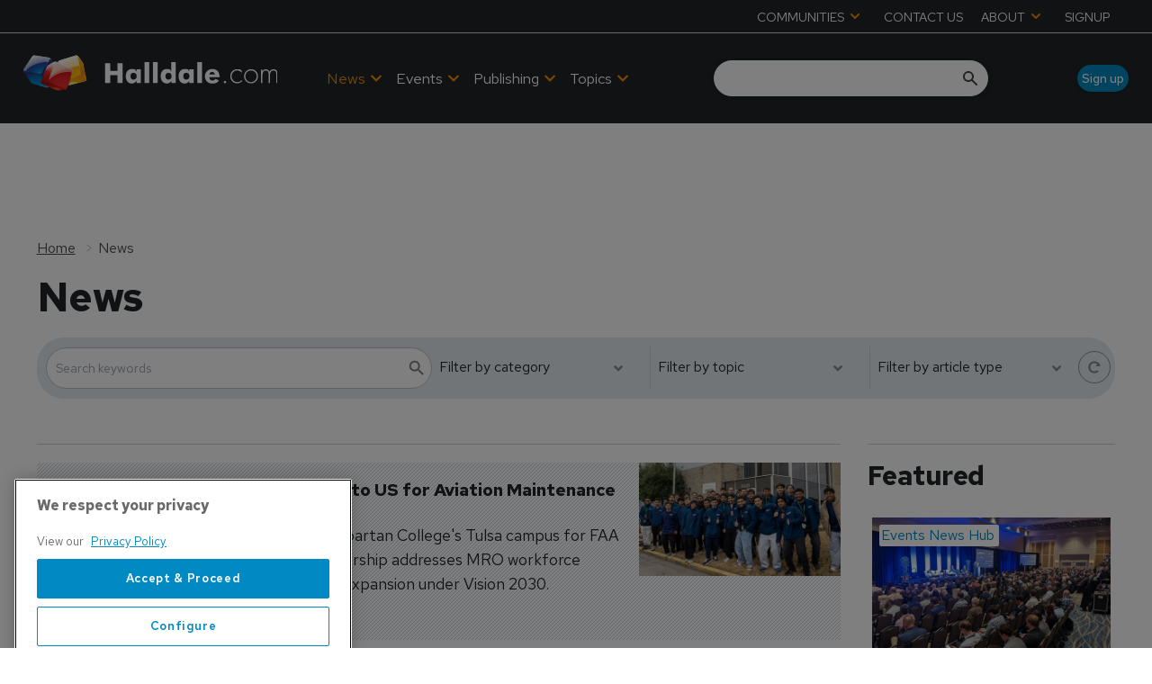

--- FILE ---
content_type: text/html; charset=utf-8
request_url: https://www.halldale.com/news
body_size: 39263
content:
<!DOCTYPE html><html lang="en"><head><link rel="preload" as="style" data-href="https://fonts.googleapis.com/css2?family=Inter:wght@300;400;600;700&amp;display=swap" data-optimized-fonts="true"/><link rel="preload" as="style" data-href="https://fonts.googleapis.com/css2?family=Red+Hat+Text:wght@300;400;500;600;700&amp;display=swap" data-optimized-fonts="true"/><link rel="preload" as="style" href="https://fonts.googleapis.com/icon?family=Material+Icons&amp;display=swap"/><link rel="preload" as="style" href="https://use.fontawesome.com/releases/v5.8.1/css/all.css"/><meta charSet="utf-8"/><link rel="preconnect" href="https://www.halldale.com"/><link rel="preconnect" href="https://cdn.halldale.com"/><link rel="preconnect" href="https://fonts.googleapis.com"/><script>(function(w,d,s,l,i){w[l]=w[l]||[];w[l].push({'gtm.start':
        new Date().getTime(),event:'gtm.js'});var f=d.getElementsByTagName(s)[0],
        j=d.createElement(s),dl=l!='dataLayer'?'&l='+l:'';j.async=true;j.src=
        'https://www.googletagmanager.com/gtm.js?id='+i+dl;f.parentNode.insertBefore(j,f);
      })(window,document,'script','dataLayer','GTM-K9PBBN5S');</script><title>News | Halldale Group</title><meta name="viewport" content="width=device-width, initial-scale=1"/><meta name="description" content="News"/><link rel="canonical" href="https://www.halldale.com/news"/><meta property="og:title" content="News"/><meta property="og:description" content="News"/><meta property="og:url" content="https://www.halldale.com/news"/><meta name="twitter:title" content="News"/><meta name="twitter:description" content="News"/><meta name="twitter:card" content="summary_large_image"/><link rel="preload" as="image" fetchpriority="high" href="https://cdn.halldale.com/convert/files/2026/01/b9610d30-ed4f-11f0-80de-055aabc50ee0-PXL_20250408_130908049_1600x900.jpg/r%5Bwidth%5D=320/b9610d30-ed4f-11f0-80de-055aabc50ee0-PXL_20250408_130908049_1600x900.webp" imagesrcset="https://cdn.halldale.com/convert/files/2026/01/b9610d30-ed4f-11f0-80de-055aabc50ee0-PXL_20250408_130908049_1600x900.jpg/r%5Bwidth%5D=320/b9610d30-ed4f-11f0-80de-055aabc50ee0-PXL_20250408_130908049_1600x900.webp 320w,https://cdn.halldale.com/convert/files/2026/01/b9610d30-ed4f-11f0-80de-055aabc50ee0-PXL_20250408_130908049_1600x900.jpg/r%5Bwidth%5D=480/b9610d30-ed4f-11f0-80de-055aabc50ee0-PXL_20250408_130908049_1600x900.webp 480w,https://cdn.halldale.com/convert/files/2026/01/b9610d30-ed4f-11f0-80de-055aabc50ee0-PXL_20250408_130908049_1600x900.jpg/r%5Bwidth%5D=660/b9610d30-ed4f-11f0-80de-055aabc50ee0-PXL_20250408_130908049_1600x900.webp 660w,https://cdn.halldale.com/convert/files/2026/01/b9610d30-ed4f-11f0-80de-055aabc50ee0-PXL_20250408_130908049_1600x900.jpg/r%5Bwidth%5D=768/b9610d30-ed4f-11f0-80de-055aabc50ee0-PXL_20250408_130908049_1600x900.webp 768w,https://cdn.halldale.com/convert/files/2026/01/b9610d30-ed4f-11f0-80de-055aabc50ee0-PXL_20250408_130908049_1600x900.jpg/r%5Bwidth%5D=960/b9610d30-ed4f-11f0-80de-055aabc50ee0-PXL_20250408_130908049_1600x900.webp 960w,https://cdn.halldale.com/convert/files/2026/01/b9610d30-ed4f-11f0-80de-055aabc50ee0-PXL_20250408_130908049_1600x900.jpg/r%5Bwidth%5D=1280/b9610d30-ed4f-11f0-80de-055aabc50ee0-PXL_20250408_130908049_1600x900.webp 1280w" imagesizes="100vw"/><link rel="preload" as="image" fetchpriority="high" href="https://cdn.halldale.com/convert/files/2025/11/8b183c80-bb29-11f0-8f74-3104fdbe16f7-DSC5938_cropped.jpg/r%5Bwidth%5D=320/8b183c80-bb29-11f0-8f74-3104fdbe16f7-DSC5938_cropped.webp" imagesrcset="https://cdn.halldale.com/convert/files/2025/11/8b183c80-bb29-11f0-8f74-3104fdbe16f7-DSC5938_cropped.jpg/r%5Bwidth%5D=320/8b183c80-bb29-11f0-8f74-3104fdbe16f7-DSC5938_cropped.webp 320w,https://cdn.halldale.com/convert/files/2025/11/8b183c80-bb29-11f0-8f74-3104fdbe16f7-DSC5938_cropped.jpg/r%5Bwidth%5D=480/8b183c80-bb29-11f0-8f74-3104fdbe16f7-DSC5938_cropped.webp 480w,https://cdn.halldale.com/convert/files/2025/11/8b183c80-bb29-11f0-8f74-3104fdbe16f7-DSC5938_cropped.jpg/r%5Bwidth%5D=660/8b183c80-bb29-11f0-8f74-3104fdbe16f7-DSC5938_cropped.webp 660w,https://cdn.halldale.com/convert/files/2025/11/8b183c80-bb29-11f0-8f74-3104fdbe16f7-DSC5938_cropped.jpg/r%5Bwidth%5D=768/8b183c80-bb29-11f0-8f74-3104fdbe16f7-DSC5938_cropped.webp 768w,https://cdn.halldale.com/convert/files/2025/11/8b183c80-bb29-11f0-8f74-3104fdbe16f7-DSC5938_cropped.jpg/r%5Bwidth%5D=960/8b183c80-bb29-11f0-8f74-3104fdbe16f7-DSC5938_cropped.webp 960w,https://cdn.halldale.com/convert/files/2025/11/8b183c80-bb29-11f0-8f74-3104fdbe16f7-DSC5938_cropped.jpg/r%5Bwidth%5D=1280/8b183c80-bb29-11f0-8f74-3104fdbe16f7-DSC5938_cropped.webp 1280w" imagesizes="100vw"/><link rel="preload" as="image" fetchpriority="high" href="https://cdn.halldale.com/convert/files/2025/11/5fee3cc0-ba3f-11f0-8ff2-d53ad4a1f3a5-DSC06919.JPG/r%5Bwidth%5D=320/5fee3cc0-ba3f-11f0-8ff2-d53ad4a1f3a5-DSC06919.webp" imagesrcset="https://cdn.halldale.com/convert/files/2025/11/5fee3cc0-ba3f-11f0-8ff2-d53ad4a1f3a5-DSC06919.JPG/r%5Bwidth%5D=320/5fee3cc0-ba3f-11f0-8ff2-d53ad4a1f3a5-DSC06919.webp 320w,https://cdn.halldale.com/convert/files/2025/11/5fee3cc0-ba3f-11f0-8ff2-d53ad4a1f3a5-DSC06919.JPG/r%5Bwidth%5D=480/5fee3cc0-ba3f-11f0-8ff2-d53ad4a1f3a5-DSC06919.webp 480w,https://cdn.halldale.com/convert/files/2025/11/5fee3cc0-ba3f-11f0-8ff2-d53ad4a1f3a5-DSC06919.JPG/r%5Bwidth%5D=660/5fee3cc0-ba3f-11f0-8ff2-d53ad4a1f3a5-DSC06919.webp 660w,https://cdn.halldale.com/convert/files/2025/11/5fee3cc0-ba3f-11f0-8ff2-d53ad4a1f3a5-DSC06919.JPG/r%5Bwidth%5D=768/5fee3cc0-ba3f-11f0-8ff2-d53ad4a1f3a5-DSC06919.webp 768w,https://cdn.halldale.com/convert/files/2025/11/5fee3cc0-ba3f-11f0-8ff2-d53ad4a1f3a5-DSC06919.JPG/r%5Bwidth%5D=960/5fee3cc0-ba3f-11f0-8ff2-d53ad4a1f3a5-DSC06919.webp 960w,https://cdn.halldale.com/convert/files/2025/11/5fee3cc0-ba3f-11f0-8ff2-d53ad4a1f3a5-DSC06919.JPG/r%5Bwidth%5D=1280/5fee3cc0-ba3f-11f0-8ff2-d53ad4a1f3a5-DSC06919.webp 1280w" imagesizes="100vw"/><script type="application/ld+json">{"@context":"http://schema.org","@type":"WebPage","headline":"News","name":"News","dateModified":"2024-07-18T10:25:13.274Z","url":"/news"}</script><meta name="next-head-count" content="23"/><link rel="icon" href="/static/img/favicon.png" type="image/x-icon"/><link href="/static/icons/touch-icon-iphone.png" rel="apple-touch-icon"/><link href="/static/icons/touch-icon-ipad.png" rel="apple-touch-icon" sizes="152x152"/><link href="/static/icons/touch-icon-iphone-retina.png" rel="apple-touch-icon" sizes="180x180"/><link href="/static/icons/touch-icon-ipad-retina.png" rel="apple-touch-icon" sizes="167x167"/><link rel="preload" href="/_next/static/css/cf5f77eb9e4a17be.css" as="style"/><link rel="stylesheet" href="/_next/static/css/cf5f77eb9e4a17be.css" data-n-g=""/><noscript data-n-css=""></noscript><script defer="" nomodule="" src="/_next/static/chunks/polyfills-c67a75d1b6f99dc8.js"></script><script defer="" src="/_next/static/chunks/7788.b038bcd839a25414.js"></script><script defer="" src="/_next/static/chunks/7507.e06a38c93f9faf32.js"></script><script defer="" src="/_next/static/chunks/blazePbLayout.fa6c297ce072e0fe.js"></script><script defer="" src="/_next/static/chunks/9209.2ebd4602cca42775.js"></script><script defer="" src="/_next/static/chunks/blazePbMenu.b82270933ece42ca.js"></script><script defer="" src="/_next/static/chunks/eade6675.744b96c111dac9ad.js"></script><script defer="" src="/_next/static/chunks/fa5f8105.134a92efc70042d5.js"></script><script defer="" src="/_next/static/chunks/2298.5cb8152522fe5656.js"></script><script defer="" src="/_next/static/chunks/5991.0cf31ef5d47eacb2.js"></script><script defer="" src="/_next/static/chunks/9768.78fe458a1a85e22b.js"></script><script defer="" src="/_next/static/chunks/361.5671192838eb7182.js"></script><script defer="" src="/_next/static/chunks/blazePbMenuItem.94c30e49cf839af7.js"></script><script defer="" src="/_next/static/chunks/blazePbSubMenu.3f615d0c0ac5824b.js"></script><script defer="" src="/_next/static/chunks/7827.97bc04dcb981c07c.js"></script><script defer="" src="/_next/static/chunks/90.0b17ede73ec8f45b.js"></script><script defer="" src="/_next/static/chunks/8005.32e7d139ee55ef0e.js"></script><script defer="" src="/_next/static/chunks/blazePbImage.9b4ff0a5a3ad745c.js"></script><script defer="" src="/_next/static/chunks/blazePbTextBlock.40235b5237773768.js"></script><script defer="" src="/_next/static/chunks/7243.4752968f15d334a3.js"></script><script defer="" src="/_next/static/chunks/8511.ec74a21decdfcda6.js"></script><script defer="" src="/_next/static/chunks/blazePbSearchFilter.412550b7f3654afe.js"></script><script defer="" src="/_next/static/chunks/blazePbButton.dcc27a4a7fc6120e.js"></script><script defer="" src="/_next/static/chunks/blazePbCode.322e92f19f194350.js"></script><script defer="" src="/_next/static/chunks/blazePbBanner.fab04c9c01d44b08.js"></script><script defer="" src="/_next/static/chunks/blazePbBreadcrumb.8b21294838c5423a.js"></script><script defer="" src="/_next/static/chunks/1325.5bb3094fa2bd08a5.js"></script><script defer="" src="/_next/static/chunks/4500.086745517e023c4a.js"></script><script defer="" src="/_next/static/chunks/blazePbDataSummary.bcbfd1cb9e183374.js"></script><script defer="" src="/_next/static/chunks/2814.4faab4e300ef5647.js"></script><script defer="" src="/_next/static/chunks/8339.21de81c4d978aa7b.js"></script><script defer="" src="/_next/static/chunks/8793.0b90aa317e32dc6a.js"></script><script defer="" src="/_next/static/chunks/blazePbList.611a7efda713ba9f.js"></script><script defer="" src="/_next/static/chunks/blazePbCard.6b7052128e926bf1.js"></script><script defer="" src="/_next/static/chunks/01edb659.89a8aa8b733ec011.js"></script><script defer="" src="/_next/static/chunks/blazePbSocialFollow.3a896a44a7a93240.js"></script><script defer="" src="/_next/static/chunks/blazePbBackToTop.625d4fd05e1d5bc5.js"></script><script defer="" src="/_next/static/chunks/blazePbGoogleTagManager.f805143c60174bf2.js"></script><script defer="" src="/_next/static/chunks/blazePbStructuredData.8eb258039a10387d.js"></script><script defer="" src="/_next/static/chunks/blazePbDataSummaryHeadingLargeSummary.8d292df0ae6284fd.js"></script><script defer="" src="/_next/static/chunks/9611.d3042141c764687c.js"></script><script defer="" src="/_next/static/chunks/blazePbLazyImage.e8b63d74860b919e.js"></script><script src="/_next/static/chunks/webpack-cc966fda204e47d9.js" defer=""></script><script src="/_next/static/chunks/framework-eca1bedb8b0b9a1d.js" defer=""></script><script src="/_next/static/chunks/main-97d918ca3c16cf34.js" defer=""></script><script src="/_next/static/chunks/pages/_app-efd48205cd066125.js" defer=""></script><script src="/_next/static/chunks/2465ece5-1e39c1790e4e288f.js" defer=""></script><script src="/_next/static/chunks/9e636cd4-039261ed4bf9a085.js" defer=""></script><script src="/_next/static/chunks/1036-4d3e2afc350869f1.js" defer=""></script><script src="/_next/static/chunks/9697-1366aa6840d96f8c.js" defer=""></script><script src="/_next/static/chunks/7695-a764ec156236910a.js" defer=""></script><script src="/_next/static/chunks/5758-69d3708fd82f9866.js" defer=""></script><script src="/_next/static/chunks/pages/Resolver-da337212b1107287.js" defer=""></script><script src="/_next/static/TBe4EFjQBic0-ZxYN2E20/_buildManifest.js" defer=""></script><script src="/_next/static/TBe4EFjQBic0-ZxYN2E20/_ssgManifest.js" defer=""></script></head><body><div id="__next"><div class="site-container"><div class="resolver-container root-selector--news"><header class="row row--full-width hide-tablet hide-mobile background__dark no-padding header-top border--bottom--light"><div class="row row--wide row--header-top"><div class="menu--wrapper menu--wrapper--mobile-closed"><div class="menu--mobile-wrapper"><div class="flex w-screen z-50 justify-left "><button class="menu--mobile-button null" type="button" aria-label="Open mobile menu"><i><svg stroke="currentColor" fill="currentColor" stroke-width="0" viewBox="0 0 24 24" height="1em" width="1em" xmlns="http://www.w3.org/2000/svg"><path fill="none" d="M0 0h24v24H0z"></path><path d="M3 18h18v-2H3v2zm0-5h18v-2H3v2zm0-7v2h18V6H3z"></path></svg></i></button></div></div><div class="menu--desktop-wrapper"><ul class="menu--desktop"><li><div class="menu--item--link" role="button" tabindex="0"><span role="button">COMMUNITIES</span><i role="button" class="menu--item--link--icon" tabindex="0"><svg stroke="currentColor" fill="currentColor" stroke-width="0" viewBox="0 0 448 512" height="1em" width="1em" xmlns="http://www.w3.org/2000/svg"><path d="M207.029 381.476L12.686 187.132c-9.373-9.373-9.373-24.569 0-33.941l22.667-22.667c9.357-9.357 24.522-9.375 33.901-.04L224 284.505l154.745-154.021c9.379-9.335 24.544-9.317 33.901.04l22.667 22.667c9.373 9.373 9.373 24.569 0 33.941L240.971 381.476c-9.373 9.372-24.569 9.372-33.942 0z"></path></svg></i></div><div class="menu--item-children hidden"><ul class="background__dark"><li><div class="menu--item--link"><a aria-label="Aviation Training Leaders Forum" href="/atlf">Aviation Training Leaders Forum</a></div></li><li><div class="menu--item--link"><a aria-label="Heads of Training" href="/heads-of-training">Heads of Training</a></div></li><li><div class="menu--item--link"><a aria-label="Women in Aviation Training" href="/wiat">Women in Aviation Training</a></div></li></ul></div></li><li><div class="menu--item--link"><a aria-label="CONTACT US" href="/contact_us">CONTACT US</a></div></li><li><div class="menu--item--link" role="button" tabindex="0"><span role="button">ABOUT</span><i role="button" class="menu--item--link--icon" tabindex="0"><svg stroke="currentColor" fill="currentColor" stroke-width="0" viewBox="0 0 448 512" height="1em" width="1em" xmlns="http://www.w3.org/2000/svg"><path d="M207.029 381.476L12.686 187.132c-9.373-9.373-9.373-24.569 0-33.941l22.667-22.667c9.357-9.357 24.522-9.375 33.901-.04L224 284.505l154.745-154.021c9.379-9.335 24.544-9.317 33.901.04l22.667 22.667c9.373 9.373 9.373 24.569 0 33.941L240.971 381.476c-9.373 9.372-24.569 9.372-33.942 0z"></path></svg></i></div><div class="menu--item-children hidden"><ul class="background__dark"><li><div class="menu--item--link"><a aria-label="About Halldale" href="/about-halldale">About Halldale</a></div></li><li><div class="menu--item--link"><a aria-label="Meet the Team" href="/meet-the-team">Meet the Team</a></div></li><li><div class="menu--item--link"><a aria-label="Why Simulation" href="/why-simulation">Why Simulation</a></div></li><li><div class="menu--item--link"><a aria-label="Equality and Diversity" href="/equality-diversity">Equality and Diversity</a></div></li><li><div class="menu--item--link"><a aria-label="Sustainability" href="/sustainability">Sustainability</a></div></li><li><div class="menu--item--link"><a aria-label="Sim Census" href="/sim-census">Sim Census</a></div></li><li><div class="menu--item--link"><a aria-label="Media &amp; Advertising" href="/media-advertising">Media &amp; Advertising</a><i role="button" class="menu--item--link--icon" tabindex="0"><svg stroke="currentColor" fill="currentColor" stroke-width="0" viewBox="0 0 448 512" height="1em" width="1em" xmlns="http://www.w3.org/2000/svg"><path d="M207.029 381.476L12.686 187.132c-9.373-9.373-9.373-24.569 0-33.941l22.667-22.667c9.357-9.357 24.522-9.375 33.901-.04L224 284.505l154.745-154.021c9.379-9.335 24.544-9.317 33.901.04l22.667 22.667c9.373 9.373 9.373 24.569 0 33.941L240.971 381.476c-9.373 9.372-24.569 9.372-33.942 0z"></path></svg></i></div><div class="menu--item-children hidden"><ul class="background__dark submenu--level3"><li><div class="menu--item--link"><a aria-label="Advertise with us" href="/advertise">Advertise with us</a></div></li><li><div class="menu--item--link"><a aria-label="Event exhibition and sponsorships" href="/sponsorship">Event exhibition and sponsorships</a></div></li></ul></div></li></ul></div></li><li><div class="menu--item--link"><a aria-label="SIGNUP" href="/sign-up">SIGNUP</a></div></li></ul></div></div></div></header><header class="row row--full-width sticky--header  row--no-responsive-margin background__dark"><div class="row row--wide display-row"><div class="column column--one-quarter"><div class="image logo" parent="[object Object]" searchFilter="[object Object]" allSearchFilters="[object Object]" __typename="PublishedPage" id="47095260-d613-11ee-9636-7b39dad3ab58" slug="news" formattedMetaTitle="News | Halldale Group" formattedMetaDescription="News" selectedImage="0" entity="" imageRelation=""></div> <p> </p> </div><div class="column column--three-quarters"><div class="row row--wide display-row"><div class="column column--half"><div class="menu--wrapper menu--wrapper--mobile-closed"><div class="menu--mobile-wrapper"><div class="flex w-screen z-50 justify-left "><button class="menu--mobile-button menu--mobile-button" type="button" aria-label="Open mobile menu"><i><svg stroke="currentColor" fill="currentColor" stroke-width="0" viewBox="0 0 24 24" height="1em" width="1em" xmlns="http://www.w3.org/2000/svg"><path fill="none" d="M0 0h24v24H0z"></path><path d="M3 18h18v-2H3v2zm0-5h18v-2H3v2zm0-7v2h18V6H3z"></path></svg></i></button></div></div><div class="menu--desktop-wrapper"><ul class="menu--desktop align--center"><li><div class="menu--item--link menu--item--link--active"><a aria-label="News" href="/news">News</a><i role="button" class="menu--item--link--icon" tabindex="0"><svg stroke="currentColor" fill="currentColor" stroke-width="0" viewBox="0 0 448 512" height="1em" width="1em" xmlns="http://www.w3.org/2000/svg"><path d="M207.029 381.476L12.686 187.132c-9.373-9.373-9.373-24.569 0-33.941l22.667-22.667c9.357-9.357 24.522-9.375 33.901-.04L224 284.505l154.745-154.021c9.379-9.335 24.544-9.317 33.901.04l22.667 22.667c9.373 9.373 9.373 24.569 0 33.941L240.971 381.476c-9.373 9.372-24.569 9.372-33.942 0z"></path></svg></i></div><div class="menu--item-children hidden"><ul class="background__dark"><li class="left-border--red"><div class="menu--item--link"><a aria-label="Civil Aviation" href="/civil-aviation">Civil Aviation</a></div></li><li class="left-border--blue"><div class="menu--item--link"><a aria-label="Defence" href="/defence">Defence</a></div></li><li class="left-border--yellow"><div class="menu--item--link"><a aria-label="Safety Critical Industries" href="/safety-critical-industries">Safety Critical Industries</a></div></li><li class="left-border--green-b"><div class="menu--item--link"><a aria-label="Events News Hub" href="/events-news-hub">Events News Hub</a></div></li></ul></div></li><li><div class="menu--item--link"><a aria-label=" Events" href="/events"> Events</a><i role="button" class="menu--item--link--icon" tabindex="0"><svg stroke="currentColor" fill="currentColor" stroke-width="0" viewBox="0 0 448 512" height="1em" width="1em" xmlns="http://www.w3.org/2000/svg"><path d="M207.029 381.476L12.686 187.132c-9.373-9.373-9.373-24.569 0-33.941l22.667-22.667c9.357-9.357 24.522-9.375 33.901-.04L224 284.505l154.745-154.021c9.379-9.335 24.544-9.317 33.901.04l22.667 22.667c9.373 9.373 9.373 24.569 0 33.941L240.971 381.476c-9.373 9.372-24.569 9.372-33.942 0z"></path></svg></i></div><div class="menu--item-children hidden"><ul class="background__dark"><li class="left-border--green-a"><div class="menu--item--link"><a aria-label="Halldale Live Events" href="/events/halldale-live-events">Halldale Live Events</a></div></li><li class="left-border--green-b"><div class="menu--item--link"><a aria-label="Webinars" href="/events/webinars">Webinars</a></div></li><li class="left-border--white"><div class="menu--item--link"><a aria-label="Industry Events" href="/events/industry-events">Industry Events</a></div></li></ul></div></li><li><div class="menu--item--link" role="button" tabindex="0"><span role="button">Publishing</span><i role="button" class="menu--item--link--icon" tabindex="0"><svg stroke="currentColor" fill="currentColor" stroke-width="0" viewBox="0 0 448 512" height="1em" width="1em" xmlns="http://www.w3.org/2000/svg"><path d="M207.029 381.476L12.686 187.132c-9.373-9.373-9.373-24.569 0-33.941l22.667-22.667c9.357-9.357 24.522-9.375 33.901-.04L224 284.505l154.745-154.021c9.379-9.335 24.544-9.317 33.901.04l22.667 22.667c9.373 9.373 9.373 24.569 0 33.941L240.971 381.476c-9.373 9.372-24.569 9.372-33.942 0z"></path></svg></i></div><div class="menu--item-children hidden"><ul class="background__dark"><li><div class="menu--item--link"><a aria-label="Civil Aviation Training" href="/about-cat">Civil Aviation Training</a></div></li><li><div class="menu--item--link"><a aria-label="Military Simulation &amp; Training" href="/about-mst">Military Simulation &amp; Training</a></div></li><li><div class="menu--item--link"><a aria-label="Safety Critical Training" href="/about-sct">Safety Critical Training</a></div></li></ul></div></li><li><div class="menu--item--link" role="button" tabindex="0"><span role="button">Topics</span><i role="button" class="menu--item--link--icon" tabindex="0"><svg stroke="currentColor" fill="currentColor" stroke-width="0" viewBox="0 0 448 512" height="1em" width="1em" xmlns="http://www.w3.org/2000/svg"><path d="M207.029 381.476L12.686 187.132c-9.373-9.373-9.373-24.569 0-33.941l22.667-22.667c9.357-9.357 24.522-9.375 33.901-.04L224 284.505l154.745-154.021c9.379-9.335 24.544-9.317 33.901.04l22.667 22.667c9.373 9.373 9.373 24.569 0 33.941L240.971 381.476c-9.373 9.372-24.569 9.372-33.942 0z"></path></svg></i></div><div class="menu--item-children hidden"><ul class="background__dark"><li class="left-border--orange-a"><div class="menu--item--link"><a aria-label="Technologies" href="/technologies">Technologies</a></div></li><li class="left-border--orange-b"><div class="menu--item--link"><a aria-label="Technical Competencies" href="/technical-competencies">Technical Competencies</a></div></li><li class="left-border--orange-c"><div class="menu--item--link"><a aria-label="People and Culture (non technical competencies)" href="/people-and-culture">People and Culture (non technical competencies)</a></div></li></ul></div></li><li class="mobile-only"><div class="menu--item--link" role="button" tabindex="0"><span role="button">Communities</span><i role="button" class="menu--item--link--icon" tabindex="0"><svg stroke="currentColor" fill="currentColor" stroke-width="0" viewBox="0 0 448 512" height="1em" width="1em" xmlns="http://www.w3.org/2000/svg"><path d="M207.029 381.476L12.686 187.132c-9.373-9.373-9.373-24.569 0-33.941l22.667-22.667c9.357-9.357 24.522-9.375 33.901-.04L224 284.505l154.745-154.021c9.379-9.335 24.544-9.317 33.901.04l22.667 22.667c9.373 9.373 9.373 24.569 0 33.941L240.971 381.476c-9.373 9.372-24.569 9.372-33.942 0z"></path></svg></i></div><div class="menu--item-children hidden"><ul class="background__dark"><li><div class="menu--item--link"><a aria-label="Airline Training Leaders Forum" href="/atlf">Airline Training Leaders Forum</a></div></li><li><div class="menu--item--link"><a aria-label="Heads of Training" href="/heads-of-training">Heads of Training</a></div></li><li><div class="menu--item--link"><a aria-label="Women in Aviation Training" href="/wiat">Women in Aviation Training</a></div></li></ul></div></li><li class="mobile-only"><div class="menu--item--link"><a aria-label="Contact us" href="/contact_us">Contact us</a></div></li><li class="mobile-only"><div class="menu--item--link" role="button" tabindex="0"><span role="button">About</span><i role="button" class="menu--item--link--icon" tabindex="0"><svg stroke="currentColor" fill="currentColor" stroke-width="0" viewBox="0 0 448 512" height="1em" width="1em" xmlns="http://www.w3.org/2000/svg"><path d="M207.029 381.476L12.686 187.132c-9.373-9.373-9.373-24.569 0-33.941l22.667-22.667c9.357-9.357 24.522-9.375 33.901-.04L224 284.505l154.745-154.021c9.379-9.335 24.544-9.317 33.901.04l22.667 22.667c9.373 9.373 9.373 24.569 0 33.941L240.971 381.476c-9.373 9.372-24.569 9.372-33.942 0z"></path></svg></i></div><div class="menu--item-children hidden"><ul class="background__dark"><li><div class="menu--item--link"><a aria-label="About Halldale" href="/about-halldale">About Halldale</a></div></li><li><div class="menu--item--link"><a aria-label="Meet the Team" href="/meet-the-team">Meet the Team</a></div></li><li><div class="menu--item--link"><a aria-label="Why Simulation" href="/why-simulation">Why Simulation</a></div></li><li><div class="menu--item--link"><a aria-label="Equality and Diversity" href="/equality-diversity">Equality and Diversity</a></div></li><li><div class="menu--item--link"><a aria-label="Sustainability" href="/sustainability">Sustainability</a></div></li><li><div class="menu--item--link"><a aria-label="SIM Census" href="/sim-census">SIM Census</a></div></li><li><div class="menu--item--link"><a aria-label="Media &amp; Advertising" href="/media-advertising">Media &amp; Advertising</a><i role="button" class="menu--item--link--icon" tabindex="0"><svg stroke="currentColor" fill="currentColor" stroke-width="0" viewBox="0 0 448 512" height="1em" width="1em" xmlns="http://www.w3.org/2000/svg"><path d="M207.029 381.476L12.686 187.132c-9.373-9.373-9.373-24.569 0-33.941l22.667-22.667c9.357-9.357 24.522-9.375 33.901-.04L224 284.505l154.745-154.021c9.379-9.335 24.544-9.317 33.901.04l22.667 22.667c9.373 9.373 9.373 24.569 0 33.941L240.971 381.476c-9.373 9.372-24.569 9.372-33.942 0z"></path></svg></i></div><div class="menu--item-children hidden"><ul class="background__dark submenu--level3"><li><div class="menu--item--link"><a aria-label="Advertise with us" href="/advertise">Advertise with us</a></div></li><li><div class="menu--item--link"><a aria-label="Event exhibition and sponsorships" href="/sponsorship">Event exhibition and sponsorships</a></div></li></ul></div></li></ul></div></li><li class="mobile-only"><div class="menu--item--link"><a aria-label="Sign up" href="/sign-up">Sign up</a></div></li></ul></div></div></div><div class="column column--half header-right"><div class="row row--wide display-row"><div class="column column--two-thirds"><div class="search-content"><div class="search-content--expanded__wrapper"><label class="search-content--expanded__label"><span class="search-content--expanded__icon_wrapper"><svg class="search-content--expanded__icon" viewBox="0 0 20 20" data-testid="search-content-icon"><path fill-rule="evenodd" clip-rule="evenodd" d="M8 4a4 4 0 100 8 4 4 0 000-8zM2 8a6 6 0 1110.89 3.476l4.817 4.817a1 1 0 01-1.414 1.414l-4.816-4.816A6 6 0 012 8z"></path></svg></span><input class="search-content--expanded__input" type="text" name="search" data-testid="search-content-input" value=""/></label></div></div></div><div class="column column--one-third hide-tablet hide-mobile"><a aria-label="Sign up" class="button button--right button--rounded__medium" href="/sign-up">Sign up</a></div></div></div></div></div></div><div class=" code"><span></span></div></header><div class="row row--wide row--padding-top__xsmall display-row"><div class="column column--three-quarters"><div class="banner  banner-loading"><style>@media(min-width:1024px){.banner-e9e79bf0-d711-11ee-8264-f907b79d4d5d{min-height:90px;}
@media(min-width:1340px){.banner-e9e79bf0-d711-11ee-8264-f907b79d4d5d{min-height:90px;}
@media(min-width:320px){.banner-e9e79bf0-d711-11ee-8264-f907b79d4d5d{min-height:50px;}</style><div class="ad-slot ad-slot-loading banner-e9e79bf0-d711-11ee-8264-f907b79d4d5d" data-testid="ad-slot"><div class="adunitContainer"><div class="adBox"></div></div></div></div></div><div class="column column--one-quarter"><div class="banner  banner-loading"><style>@media(min-width:1360px){.banner-09a9cc10-d712-11ee-8264-f907b79d4d5d{min-height:90px;}</style><div class="ad-slot ad-slot-loading banner-09a9cc10-d712-11ee-8264-f907b79d4d5d" data-testid="ad-slot"><div class="adunitContainer"><div class="adBox"></div></div></div></div></div></div><div class="row row--full-width row--no-top-margin"><div class="row row--wide row--no-top-margin"><div class="breadcrumb "><ul class="breadcrumb"><li class="breadcrumb__item"><a aria-label="Home" href="/">Home</a></li><li class="breadcrumb__item"><a aria-label="News" href="/news">News</a></li></ul></div><h1 class="heading heading--large">News</h1></div><div class="row row--wide row--sticky filter--light-full"><form class="filter__form filter__form--initial filter__form--collapsible" data-testid="filter-searchfilter-articles-form" id="filter-searchfilter-articles-form"><div class="filter filter--search-refine"><div class="filter__reset"><button type="button" class="icon-button icon-button--reset" title="reset--button" data-testid="reset-icon" aria-label="Reset search filters"><i><svg stroke="currentColor" fill="currentColor" stroke-width="0" viewBox="0 0 512 512" height="1em" width="1em" xmlns="http://www.w3.org/2000/svg"><path d="M256.455 8c66.269.119 126.437 26.233 170.859 68.685l35.715-35.715C478.149 25.851 504 36.559 504 57.941V192c0 13.255-10.745 24-24 24H345.941c-21.382 0-32.09-25.851-16.971-40.971l41.75-41.75c-30.864-28.899-70.801-44.907-113.23-45.273-92.398-.798-170.283 73.977-169.484 169.442C88.764 348.009 162.184 424 256 424c41.127 0 79.997-14.678 110.629-41.556 4.743-4.161 11.906-3.908 16.368.553l39.662 39.662c4.872 4.872 4.631 12.815-.482 17.433C378.202 479.813 319.926 504 256 504 119.034 504 8.001 392.967 8 256.002 7.999 119.193 119.646 7.755 256.455 8z"></path></svg></i></button><div role="button" data-testid="reset-button">Reset all filters</div></div><div class="filter__wrapper filter__wrapper--search-refine"><div class="filter__section filter__section--search-refine filter__section--search"><div class="search"><div class="search__wrapper"><div class="form-field form-field--input form-field--search"><div class="form-field form-field--input  "><label for="search_term" class=""></label><input data-testid="input" type="text" id="search_term" placeholder="Search keywords" value=""/></div></div><button type="button" class="icon-button icon-button--search" aria-label="Search"><i><svg stroke="currentColor" fill="currentColor" stroke-width="0" viewBox="0 0 24 24" height="1em" width="1em" xmlns="http://www.w3.org/2000/svg"><path fill="none" d="M0 0h24v24H0z"></path><path d="M15.5 14h-.79l-.28-.27A6.471 6.471 0 0016 9.5 6.5 6.5 0 109.5 16c1.61 0 3.09-.59 4.23-1.57l.27.28v.79l5 4.99L20.49 19l-4.99-5zm-6 0C7.01 14 5 11.99 5 9.5S7.01 5 9.5 5 14 7.01 14 9.5 11.99 14 9.5 14z"></path></svg></i></button></div></div></div><div class="filter__section filter__section--search-refine filter__section--selects"><div class="form-field form-field--select"><select id="select-filter-category.name" name="filter-category.name" data-testid="filter-category.name" aria-label="Filter by category"><option>Filter by category</option><option value="Civil Aviation">Civil Aviation</option><option value="Defence">Defence</option><option value="Events News Hub">Events News Hub</option><option value="Safety Critical Industries">Safety Critical Industries</option></select></div></div><div class="filter__section filter__section--search-refine filter__section--selects"><div class="form-field form-field--select"><select id="select-filter-topics.name" name="filter-topics.name" data-testid="filter-topics.name" aria-label="Filter by topic"><option>Filter by topic</option><option value="AI">AI</option><option value="APATS News Hub">APATS News Hub</option><option value="ATC">ATC</option><option value="Ab Initio">Ab Initio</option><option value="Air">Air</option><option value="Airport">Airport</option><option value="Cabin Crew">Cabin Crew</option><option value="Civil Aviation">Civil Aviation</option><option value="Computing">Computing</option><option value="Construction">Construction</option><option value="Data and Analytics">Data and Analytics</option><option value="Defence">Defence</option><option value="Defence: Air">Defence: Air</option><option value="Defence: Joint/Cyber">Defence: Joint/Cyber</option><option value="Defence: Land">Defence: Land</option><option value="Defence: Sea">Defence: Sea</option><option value="EATS News Hub">EATS News Hub</option><option value="Engineering">Engineering</option><option value="First Responder">First Responder</option><option value="Human Factors">Human Factors</option><option value="Interoperability">Interoperability</option><option value="Joint/Cyber">Joint/Cyber</option><option value="Land">Land</option><option value="Maintenance">Maintenance</option><option value="Maritime">Maritime</option><option value="Medical">Medical</option><option value="Mining">Mining</option><option value="New Technology">New Technology</option><option value="Nuclear + Power Generation">Nuclear + Power Generation</option><option value="Oil and Gas">Oil and Gas</option><option value="People and Culture">People and Culture</option><option value="Pilot">Pilot</option><option value="Rail">Rail</option><option value="Recruitment and Retention">Recruitment and Retention</option><option value="Regional Pilot">Regional Pilot</option><option value="Regulation">Regulation</option><option value="Road Transport">Road Transport</option><option value="Safety Critical Training">Safety Critical Training</option><option value="Safety Culture">Safety Culture</option><option value="Sea">Sea</option><option value="Simulation and Gaming">Simulation and Gaming</option><option value="Skills fade">Skills fade</option><option value="Software solutions">Software solutions</option><option value="Tailwinds">Tailwinds</option><option value="Technical competencies">Technical competencies</option><option value="Technologies">Technologies</option><option value="Training Process">Training Process</option><option value="Training Process: Assessment and Analysis">Training Process: Assessment and Analysis</option><option value="Training Process: EBT/CBTA/MPL">Training Process: EBT/CBTA/MPL</option><option value="Training Technology">Training Technology</option><option value="Training Technology: AI">Training Technology: AI</option><option value="Training Technology: Interoperability">Training Technology: Interoperability</option><option value="Training systems, Tools and Equipment">Training systems, Tools and Equipment</option><option value="UPRT">UPRT</option><option value="WATS News Hub">WATS News Hub</option><option value="Workforce Development">Workforce Development</option><option value="XR">XR</option><option value="eVTOL">eVTOL</option></select></div></div><div class="filter__section filter__section--search-refine filter__section--selects"><div class="form-field form-field--select"><select id="select-filter-articleType.name" name="filter-articleType.name" data-testid="filter-articleType.name" aria-label="Filter by article type"><option>Filter by article type</option><option value="AI in Action Podcast">AI in Action Podcast</option><option value="Comment">Comment</option><option value="Feature">Feature</option><option value="Interview">Interview</option><option value="News">News</option><option value="Profile">Profile</option><option value="Report">Report</option><option value="Sponsored">Sponsored</option><option value="Video">Video</option></select></div></div><button class="button button--full-width" type="submit">Search</button></div></div></form><div class="filter__refine filter__refine--mobile-close" data-testid="refine-mobile" aria-label="Toggle Search Filter"><div role="button">Refine Search</div></div></div><section class="row row--wide display-row"><div class="column column--three-quarters border--top--light"><div id="pb-list-articles" class="list-top"></div><div class="list list--compact "><div class="grid grid--one"><div class="list__item list__item--compact"><div class="card card--background__pattern card--image-right__1quarter-image card--landscape"><div class="card__image card__image--background__pattern card--image-right__1quarter-image card__image--landscape"><a aria-label="Open /civil-aviation/saudia-technic-sends-students-to-us-for-aviation-maintenance-training" class="card__image-link" data-gtm-id="list-articles" href="/civil-aviation/saudia-technic-sends-students-to-us-for-aviation-maintenance-training"><span></span></a></div><div class="card__content-wrapper card__content-wrapper--background__pattern card--image-right__1quarter-image card__content-wrapper--landscape "><div class="card__content card__content--background__pattern card--image-right__1quarter-image card__content--landscape"><div class="card__title card__title--background__pattern card--image-right__1quarter-image card__title--landscape "><a aria-label="Saudia Technic Sends 40 Students to US for Aviation Maintenance Training" data-gtm-id="list-articles" href="/civil-aviation/saudia-technic-sends-students-to-us-for-aviation-maintenance-training">Saudia Technic Sends 40 Students to US for Aviation Maintenance Training</a></div><div class="card__details card__details--background__pattern card--image-right__1quarter-image card__details--landscape"><span class="summary"> <!-- -->Saudia Technic enrolled 40 students at Spartan College&#x27;s Tulsa campus for FAA aviation maintenance certification. Partnership addresses MRO workforce needs supporting Saudi Arabia&#x27;s aviation expansion under Vision 2030.<!-- --> <!-- --> </span><span class="date"> <!-- -->14 January 2026<!-- --> </span></div></div><div class="card__child-content"></div></div></div></div><div class="list__item list__item--compact"><div class="card card--background__pattern card--image-right__1quarter-image card--landscape"><div class="card__image card__image--background__pattern card--image-right__1quarter-image card__image--landscape"><a aria-label="Open /safety-critical-industries/utah-guard-launches-advanced-medical-simulation-center" class="card__image-link" data-gtm-id="list-articles" href="/safety-critical-industries/utah-guard-launches-advanced-medical-simulation-center"><span></span></a></div><div class="card__content-wrapper card__content-wrapper--background__pattern card--image-right__1quarter-image card__content-wrapper--landscape "><div class="card__content card__content--background__pattern card--image-right__1quarter-image card__content--landscape"><div class="card__title card__title--background__pattern card--image-right__1quarter-image card__title--landscape "><a aria-label="New Medical Simulation Hub Opens in Utah" data-gtm-id="list-articles" href="/safety-critical-industries/utah-guard-launches-advanced-medical-simulation-center">New Medical Simulation Hub Opens in Utah</a></div><div class="card__details card__details--background__pattern card--image-right__1quarter-image card__details--landscape"><span class="summary"> <!-- -->Utah National Guard opened a new medical simulation center to strengthen combat trauma training readiness.<!-- --> <!-- --> </span><span class="date"> <!-- -->13 January 2026<!-- --> </span></div></div><div class="card__child-content"></div></div></div></div><div class="list__item list__item--compact"><div class="card card--background__pattern card--image-right__1quarter-image card--landscape"><div class="card__image card__image--background__pattern card--image-right__1quarter-image card__image--landscape"><a aria-label="Open /safety-critical-industries/vcu-develops-realistic-blood-flow-simulator" class="card__image-link" data-gtm-id="list-articles" href="/safety-critical-industries/vcu-develops-realistic-blood-flow-simulator"><span></span></a></div><div class="card__content-wrapper card__content-wrapper--background__pattern card--image-right__1quarter-image card__content-wrapper--landscape "><div class="card__content card__content--background__pattern card--image-right__1quarter-image card__content--landscape"><div class="card__title card__title--background__pattern card--image-right__1quarter-image card__title--landscape "><a aria-label="VCU Develops Realistic Blood Flow Simulator" data-gtm-id="list-articles" href="/safety-critical-industries/vcu-develops-realistic-blood-flow-simulator">VCU Develops Realistic Blood Flow Simulator</a></div><div class="card__details card__details--background__pattern card--image-right__1quarter-image card__details--landscape"><span class="summary"> <!-- -->VCU researchers created a pulsatile blood pump simulator enhancing surgical training for physicians and military medics.<!-- --> <!-- --> </span><span class="date"> <!-- -->13 January 2026<!-- --> </span></div></div><div class="card__child-content"></div></div></div></div><div class="list__item list__item--compact"><div class="card card--background__pattern card--image-right__1quarter-image card--landscape"><div class="card__image card__image--background__pattern card--image-right__1quarter-image card__image--landscape"><a aria-label="Open /defence/asc-awards-2m-contract-for-aukus-submarine-workforce-training" class="card__image-link" data-gtm-id="list-articles" href="/defence/asc-awards-2m-contract-for-aukus-submarine-workforce-training"><span></span></a></div><div class="card__content-wrapper card__content-wrapper--background__pattern card--image-right__1quarter-image card__content-wrapper--landscape "><div class="card__content card__content--background__pattern card--image-right__1quarter-image card__content--landscape"><div class="card__title card__title--background__pattern card--image-right__1quarter-image card__title--landscape "><a aria-label="ASC Awards $2M Contract for AUKUS Submarine Workforce Training" data-gtm-id="list-articles" href="/defence/asc-awards-2m-contract-for-aukus-submarine-workforce-training">ASC Awards $2M Contract for AUKUS Submarine Workforce Training</a></div><div class="card__details card__details--background__pattern card--image-right__1quarter-image card__details--landscape"><span class="summary"> <!-- -->ASC awards veteran-led Sayres Australia expanded $2M contract to develop submarine workforce training. Three-year programme covers Collins Class sustainment and AUKUS nuclear-powered submarine capabilities at Osborne.<!-- --> <!-- --> </span><span class="date"> <!-- -->13 January 2026<!-- --> </span></div></div><div class="card__child-content"></div></div></div></div><div class="list__item list__item--compact"><div class="card card--background__pattern card--image-right__1quarter-image card--landscape"><div class="card__image card__image--background__pattern card--image-right__1quarter-image card__image--landscape"><a aria-label="Open /defence/serco-secures-royal-australian-navy-training-contract-extension" class="card__image-link" data-gtm-id="list-articles" href="/defence/serco-secures-royal-australian-navy-training-contract-extension"><span></span></a></div><div class="card__content-wrapper card__content-wrapper--background__pattern card--image-right__1quarter-image card__content-wrapper--landscape "><div class="card__content card__content--background__pattern card--image-right__1quarter-image card__content--landscape"><div class="card__title card__title--background__pattern card--image-right__1quarter-image card__title--landscape "><a aria-label="Serco Secures £80M Royal Australian Navy Training Contract Extension" data-gtm-id="list-articles" href="/defence/serco-secures-royal-australian-navy-training-contract-extension">Serco Secures £80M Royal Australian Navy Training Contract Extension</a></div><div class="card__details card__details--background__pattern card--image-right__1quarter-image card__details--landscape"><span class="summary"> <!-- -->Serco secures £80M Royal Australian Navy maritime training contract extension for HMAS Watson and HMAS Stirling. Five-year partnership with CAE, Sayres Australia, and JMC delivers simulation-based warfare training.<!-- --> <!-- --> </span><span class="date"> <!-- -->13 January 2026<!-- --> </span></div></div><div class="card__child-content"></div></div></div></div><div class="list__item list__item--compact"><div class="card card--background__pattern card--image-right__1quarter-image card--landscape"><div class="card__image card__image--background__pattern card--image-right__1quarter-image card__image--landscape"><a aria-label="Open /civil-aviation/mab-academy-opens-new-simulator-facility-in-sepang" class="card__image-link" data-gtm-id="list-articles" href="/civil-aviation/mab-academy-opens-new-simulator-facility-in-sepang"><span></span></a></div><div class="card__content-wrapper card__content-wrapper--background__pattern card--image-right__1quarter-image card__content-wrapper--landscape "><div class="card__content card__content--background__pattern card--image-right__1quarter-image card__content--landscape"><div class="card__title card__title--background__pattern card--image-right__1quarter-image card__title--landscape "><a aria-label="MAB Academy Opens New Simulator Facility in Sepang" data-gtm-id="list-articles" href="/civil-aviation/mab-academy-opens-new-simulator-facility-in-sepang">MAB Academy Opens New Simulator Facility in Sepang</a></div><div class="card__details card__details--background__pattern card--image-right__1quarter-image card__details--landscape"><span class="summary"> <!-- -->MAB Academy launches a new simulator building in Sepang with six full-flight simulators, advanced safety training facilities, and Malaysia’s first wave survival pool, boosting aviation training and regional capability.<!-- --> <!-- --> </span><span class="date"> <!-- -->13 January 2026<!-- --> </span></div></div><div class="card__child-content"></div></div></div></div><div class="list__item list__item--compact"><div class="card card--background__pattern card--image-right__1quarter-image card--landscape"><div class="card__image card__image--background__pattern card--image-right__1quarter-image card__image--landscape"><a aria-label="Open /civil-aviation/fits-air-gains-approval-for-in-house-a320-pilot-training" class="card__image-link" data-gtm-id="list-articles" href="/civil-aviation/fits-air-gains-approval-for-in-house-a320-pilot-training"><span></span></a></div><div class="card__content-wrapper card__content-wrapper--background__pattern card--image-right__1quarter-image card__content-wrapper--landscape "><div class="card__content card__content--background__pattern card--image-right__1quarter-image card__content--landscape"><div class="card__title card__title--background__pattern card--image-right__1quarter-image card__title--landscape "><a aria-label="FitsAir Gains Approval for In-House A320 Pilot Training" data-gtm-id="list-articles" href="/civil-aviation/fits-air-gains-approval-for-in-house-a320-pilot-training">FitsAir Gains Approval for In-House A320 Pilot Training</a></div><div class="card__details card__details--background__pattern card--image-right__1quarter-image card__details--landscape"><span class="summary"> <!-- -->FitsAir gains CAASL approval as an Approved Training Organisation, enabling in-house Airbus A320 pilot training with CAASL-approved simulators, supporting Sri Lanka’s aviation growth and reducing dependence on foreign training centres.<!-- --> <!-- --> </span><span class="date"> <!-- -->13 January 2026<!-- --> </span></div></div><div class="card__child-content"></div></div></div></div><div class="list__item list__item--compact"><div class="card card--background__pattern card--image-right__1quarter-image card--landscape card--featured"><div class="card__image card__image--background__pattern card--image-right__1quarter-image card__image--landscape card__image--featured"><a aria-label="Open /civil-aviation/final-month-to-shape-ai-frameworks-for-aviation-training" class="card__image-link" data-gtm-id="list-articles" href="/civil-aviation/final-month-to-shape-ai-frameworks-for-aviation-training"><span></span></a></div><div class="card__content-wrapper card__content-wrapper--background__pattern card--image-right__1quarter-image card__content-wrapper--landscape card__content-wrapper--featured "><div class="card__content card__content--background__pattern card--image-right__1quarter-image card__content--landscape card__content--featured"><div class="card__title card__title--background__pattern card--image-right__1quarter-image card__title--landscape card__title--featured "><a aria-label="Training Organisations Have Until February to Shape EU AI Regulations" data-gtm-id="list-articles" href="/civil-aviation/final-month-to-shape-ai-frameworks-for-aviation-training">Training Organisations Have Until February to Shape EU AI Regulations</a></div><div class="card__details card__details--background__pattern card--image-right__1quarter-image card__details--landscape card__details--featured"><span class="summary"> <!-- -->Training organisations have one month to comment before EASA finalises its AI Trustworthiness Framework.<!-- --> <!-- --> </span><span class="date"> <!-- -->12 January 2026<!-- --> </span></div></div><div class="card__child-content"></div></div></div></div><div class="list__item list__item--compact"><div class="card card--background__pattern card--image-right__1quarter-image card--landscape"><div class="card__image card__image--background__pattern card--image-right__1quarter-image card__image--landscape"><a aria-label="Open /defence/rheinmetall-secures-119m-contract-for-puma-ifv-training-simulators" class="card__image-link" data-gtm-id="list-articles" href="/defence/rheinmetall-secures-119m-contract-for-puma-ifv-training-simulators"><span></span></a></div><div class="card__content-wrapper card__content-wrapper--background__pattern card--image-right__1quarter-image card__content-wrapper--landscape "><div class="card__content card__content--background__pattern card--image-right__1quarter-image card__content--landscape"><div class="card__title card__title--background__pattern card--image-right__1quarter-image card__title--landscape "><a aria-label="Rheinmetall Secures €119M Contract for Puma IFV Training Simulators" data-gtm-id="list-articles" href="/defence/rheinmetall-secures-119m-contract-for-puma-ifv-training-simulators">Rheinmetall Secures €119M Contract for Puma IFV Training Simulators</a></div><div class="card__details card__details--background__pattern card--image-right__1quarter-image card__details--landscape"><span class="summary"> <!-- -->Germany&#x27;s Federal Office of Bundeswehr Equipment, Information Technology and In-Service Support (BAAINBw) has awarded a €119.5 million contract for nine Puma Infantry Fighting Vehicle (IFV) training simulators.<!-- --> <!-- --> </span><span class="date"> <!-- -->12 January 2026<!-- --> </span></div></div><div class="card__child-content"></div></div></div></div><div class="list__item list__item--compact"><div class="card card--background__pattern card--image-right__1quarter-image card--landscape"><div class="card__image card__image--background__pattern card--image-right__1quarter-image card__image--landscape"><a aria-label="Open /events-news-hub/wats-2026-what-training-leaders-need-to-know" class="card__image-link" data-gtm-id="list-articles" href="/events-news-hub/wats-2026-what-training-leaders-need-to-know"><span></span></a></div><div class="card__content-wrapper card__content-wrapper--background__pattern card--image-right__1quarter-image card__content-wrapper--landscape "><div class="card__content card__content--background__pattern card--image-right__1quarter-image card__content--landscape"><div class="card__title card__title--background__pattern card--image-right__1quarter-image card__title--landscape "><a aria-label="WATS 2026: What Training Leaders Need to Know" data-gtm-id="list-articles" href="/events-news-hub/wats-2026-what-training-leaders-need-to-know">WATS 2026: What Training Leaders Need to Know</a></div><div class="card__details card__details--background__pattern card--image-right__1quarter-image card__details--landscape"><span class="summary"> <!-- -->WATS 2026 registration opens for May 5-7 Orlando event. Aviation training leaders address CBTA implementation, AI integration, regulatory alignment across four conferences: pilot, cabin crew, maintenance, ab initio training.<!-- --> <!-- --> </span><span class="date"> <!-- -->12 January 2026<!-- --> </span></div></div><div class="card__child-content"></div></div></div></div><div class="list__item list__item--compact"><div class="card card--background__pattern card--image-right__1quarter-image card--landscape"><div class="card__image card__image--background__pattern card--image-right__1quarter-image card__image--landscape"><a aria-label="Open /civil-aviation/elixir-aircraft-secures-first-us-order-following-faa-certification" class="card__image-link" data-gtm-id="list-articles" href="/civil-aviation/elixir-aircraft-secures-first-us-order-following-faa-certification"><span></span></a></div><div class="card__content-wrapper card__content-wrapper--background__pattern card--image-right__1quarter-image card__content-wrapper--landscape "><div class="card__content card__content--background__pattern card--image-right__1quarter-image card__content--landscape"><div class="card__title card__title--background__pattern card--image-right__1quarter-image card__title--landscape "><a aria-label="Elixir Aircraft Lands First US Customer With 10-Aircraft Order" data-gtm-id="list-articles" href="/civil-aviation/elixir-aircraft-secures-first-us-order-following-faa-certification">Elixir Aircraft Lands First US Customer With 10-Aircraft Order</a></div><div class="card__details card__details--background__pattern card--image-right__1quarter-image card__details--landscape"><span class="summary"> <!-- -->French aircraft manufacturer Elixir Aircraft has secured its first firm US order, with Florida-based Cirrus Aviation Services purchasing 10 two-seat trainers.<!-- --> <!-- --> </span><span class="date"> <!-- -->8 January 2026<!-- --> </span></div></div><div class="card__child-content"></div></div></div></div><div class="list__item list__item--compact"><div class="card card--background__pattern card--image-right__1quarter-image card--landscape"><div class="card__image card__image--background__pattern card--image-right__1quarter-image card__image--landscape"><a aria-label="Open /civil-aviation/cpat-global-awarded-training-contract-by-slovak-carrier-airexplore" class="card__image-link" data-gtm-id="list-articles" href="/civil-aviation/cpat-global-awarded-training-contract-by-slovak-carrier-airexplore"><span></span></a></div><div class="card__content-wrapper card__content-wrapper--background__pattern card--image-right__1quarter-image card__content-wrapper--landscape "><div class="card__content card__content--background__pattern card--image-right__1quarter-image card__content--landscape"><div class="card__title card__title--background__pattern card--image-right__1quarter-image card__title--landscape "><a aria-label="CPaT Global Awarded Training Contract by Slovak Carrier AirExplore" data-gtm-id="list-articles" href="/civil-aviation/cpat-global-awarded-training-contract-by-slovak-carrier-airexplore">CPaT Global Awarded Training Contract by Slovak Carrier AirExplore</a></div><div class="card__details card__details--background__pattern card--image-right__1quarter-image card__details--landscape"><span class="summary"> <!-- -->CPaT Global has been awarded a contract with Slovak carrier AirExplore to provide Boeing 737NG Aircraft Systems courseware and access to its General Subjects library and CPaT Invent platform.<!-- --> <!-- --> </span><span class="date"> <!-- -->8 January 2026<!-- --> </span></div></div><div class="card__child-content"></div></div></div></div><div class="banner  banner-loading"><style>@media(min-width:1520px){.banner-4e70eca0-f5a0-11ee-b292-b726bb59538e{min-height:90px;}
@media(min-width:320px){.banner-4e70eca0-f5a0-11ee-b292-b726bb59538e{min-height:50px;}</style><div class="ad-slot ad-slot-loading banner-4e70eca0-f5a0-11ee-b292-b726bb59538e" data-testid="ad-slot"><div class="adunitContainer"><div class="adBox"></div></div></div></div></div></div><div class="pagination"><span class="pagination_page-item--current">1</span><a aria-label="Page 2" class="pagination_page-item" href="/news?pb%5Blist-articles%5D%5Bpage%5D=2#pb-list-articles">2</a><a aria-label="Page 3" class="pagination_page-item" href="/news?pb%5Blist-articles%5D%5Bpage%5D=3#pb-list-articles">3</a><a aria-label="Page 4" class="pagination_page-item" href="/news?pb%5Blist-articles%5D%5Bpage%5D=4#pb-list-articles">4</a><a aria-label="Page 5" class="pagination_page-item" href="/news?pb%5Blist-articles%5D%5Bpage%5D=5#pb-list-articles">5</a><a aria-label="Page 6" class="pagination_page-item" href="/news?pb%5Blist-articles%5D%5Bpage%5D=6#pb-list-articles">6</a><a aria-label="Page 7" class="pagination_page-item" href="/news?pb%5Blist-articles%5D%5Bpage%5D=7#pb-list-articles">7</a><a aria-label="Page 8" class="pagination_page-item" href="/news?pb%5Blist-articles%5D%5Bpage%5D=8#pb-list-articles">8</a><a aria-label="Page 9" class="pagination_page-item" href="/news?pb%5Blist-articles%5D%5Bpage%5D=9#pb-list-articles">9</a><a aria-label="Page 10" class="pagination_page-item" href="/news?pb%5Blist-articles%5D%5Bpage%5D=10#pb-list-articles">10</a><a aria-label="Next page" class="pagination_page-next" href="/news?pb%5Blist-articles%5D%5Bpage%5D=2#pb-list-articles">Next page</a></div></div><div class="column column--one-quarter border--top--light"><div class="relative"><h2 class="heading heading--section">Featured</h2><div class="cards-carousel"><div class="cards-carousel--left-button-wrapper"></div><div class="cards-carousel--right-button-wrapper"><button type="button" class="cards-carousel--button-forward icon-button icon" aria-label="Scroll right"><i class="cards-carousel--arrow cards-carousel--arrow__right"></i></button></div><div class="cards-carousel--content items-per-row-1"><div class="card card--background__border card--badge-over-image card--animated-image card--portrait"><div class="card__image card__image--background__border card--badge-over-image card--animated-image card__image--portrait"><a aria-label="Open /events-news-hub/wats-2026-what-training-leaders-need-to-know" class="card__image-link" data-gtm-id="card-most-popular-1" href="/events-news-hub/wats-2026-what-training-leaders-need-to-know"><span><picture><source type="image/webp" srcSet="https://cdn.halldale.com/convert/files/2026/01/b9610d30-ed4f-11f0-80de-055aabc50ee0-PXL_20250408_130908049_1600x900.jpg/r%5Bwidth%5D=320/b9610d30-ed4f-11f0-80de-055aabc50ee0-PXL_20250408_130908049_1600x900.webp 320w,https://cdn.halldale.com/convert/files/2026/01/b9610d30-ed4f-11f0-80de-055aabc50ee0-PXL_20250408_130908049_1600x900.jpg/r%5Bwidth%5D=480/b9610d30-ed4f-11f0-80de-055aabc50ee0-PXL_20250408_130908049_1600x900.webp 480w,https://cdn.halldale.com/convert/files/2026/01/b9610d30-ed4f-11f0-80de-055aabc50ee0-PXL_20250408_130908049_1600x900.jpg/r%5Bwidth%5D=660/b9610d30-ed4f-11f0-80de-055aabc50ee0-PXL_20250408_130908049_1600x900.webp 660w,https://cdn.halldale.com/convert/files/2026/01/b9610d30-ed4f-11f0-80de-055aabc50ee0-PXL_20250408_130908049_1600x900.jpg/r%5Bwidth%5D=768/b9610d30-ed4f-11f0-80de-055aabc50ee0-PXL_20250408_130908049_1600x900.webp 768w,https://cdn.halldale.com/convert/files/2026/01/b9610d30-ed4f-11f0-80de-055aabc50ee0-PXL_20250408_130908049_1600x900.jpg/r%5Bwidth%5D=960/b9610d30-ed4f-11f0-80de-055aabc50ee0-PXL_20250408_130908049_1600x900.webp 960w,https://cdn.halldale.com/convert/files/2026/01/b9610d30-ed4f-11f0-80de-055aabc50ee0-PXL_20250408_130908049_1600x900.jpg/r%5Bwidth%5D=1280/b9610d30-ed4f-11f0-80de-055aabc50ee0-PXL_20250408_130908049_1600x900.webp 1280w" sizes="100vw" data-testid="responsive-image-webp"/><source srcSet="https://cdn.halldale.com/convert/files/2026/01/b9610d30-ed4f-11f0-80de-055aabc50ee0-PXL_20250408_130908049_1600x900.jpg/r%5Bwidth%5D=320/b9610d30-ed4f-11f0-80de-055aabc50ee0-PXL_20250408_130908049_1600x900.jpg 320w,https://cdn.halldale.com/convert/files/2026/01/b9610d30-ed4f-11f0-80de-055aabc50ee0-PXL_20250408_130908049_1600x900.jpg/r%5Bwidth%5D=480/b9610d30-ed4f-11f0-80de-055aabc50ee0-PXL_20250408_130908049_1600x900.jpg 480w,https://cdn.halldale.com/convert/files/2026/01/b9610d30-ed4f-11f0-80de-055aabc50ee0-PXL_20250408_130908049_1600x900.jpg/r%5Bwidth%5D=660/b9610d30-ed4f-11f0-80de-055aabc50ee0-PXL_20250408_130908049_1600x900.jpg 660w,https://cdn.halldale.com/convert/files/2026/01/b9610d30-ed4f-11f0-80de-055aabc50ee0-PXL_20250408_130908049_1600x900.jpg/r%5Bwidth%5D=768/b9610d30-ed4f-11f0-80de-055aabc50ee0-PXL_20250408_130908049_1600x900.jpg 768w,https://cdn.halldale.com/convert/files/2026/01/b9610d30-ed4f-11f0-80de-055aabc50ee0-PXL_20250408_130908049_1600x900.jpg/r%5Bwidth%5D=960/b9610d30-ed4f-11f0-80de-055aabc50ee0-PXL_20250408_130908049_1600x900.jpg 960w,https://cdn.halldale.com/convert/files/2026/01/b9610d30-ed4f-11f0-80de-055aabc50ee0-PXL_20250408_130908049_1600x900.jpg/r%5Bwidth%5D=1280/b9610d30-ed4f-11f0-80de-055aabc50ee0-PXL_20250408_130908049_1600x900.jpg 1280w" sizes="100vw" data-testid="responsive-image-original"/><img src="https://cdn.halldale.com/convert/files/2026/01/b9610d30-ed4f-11f0-80de-055aabc50ee0-PXL_20250408_130908049_1600x900.jpg/r%5Bwidth%5D=320/b9610d30-ed4f-11f0-80de-055aabc50ee0-PXL_20250408_130908049_1600x900.webp" alt="WATS 2026: What Training Leaders Need to Know" data-testid="responsive-image" fetchpriority="high"/></picture></span></a></div><div class="card__content-wrapper card__content-wrapper--background__border card--badge-over-image card--animated-image card__content-wrapper--portrait "><div class="card__content card__content--background__border card--badge-over-image card--animated-image card__content--portrait"><a aria-label="Events News Hub" class="badge badge--label" data-gtm-id="card-most-popular-1" href="/events-news-hub">Events News Hub</a><div class="card__title card__title--background__border card--badge-over-image card--animated-image card__title--portrait "><a aria-label="WATS 2026: What Training Leaders Need to Know" data-gtm-id="card-most-popular-1" href="/events-news-hub/wats-2026-what-training-leaders-need-to-know">WATS 2026: What Training Leaders Need to Know</a></div><div class="card__details card__details--background__border card--badge-over-image card--animated-image card__details--portrait"><span class="date"> <!-- -->12 January 2026<!-- --> </span></div></div><div class="card__child-content"></div></div></div><div class="card card--background__border card--badge-over-image card--animated-image card--portrait"><div class="card__image card__image--background__border card--badge-over-image card--animated-image card__image--portrait"><a aria-label="Open /events-news-hub/wiat-2025-future-proofing-the-aviation-training-pipeline" class="card__image-link" data-gtm-id="card-most-popular-1" href="/events-news-hub/wiat-2025-future-proofing-the-aviation-training-pipeline"><span><picture><source type="image/webp" srcSet="https://cdn.halldale.com/convert/files/2025/11/8b183c80-bb29-11f0-8f74-3104fdbe16f7-DSC5938_cropped.jpg/r%5Bwidth%5D=320/8b183c80-bb29-11f0-8f74-3104fdbe16f7-DSC5938_cropped.webp 320w,https://cdn.halldale.com/convert/files/2025/11/8b183c80-bb29-11f0-8f74-3104fdbe16f7-DSC5938_cropped.jpg/r%5Bwidth%5D=480/8b183c80-bb29-11f0-8f74-3104fdbe16f7-DSC5938_cropped.webp 480w,https://cdn.halldale.com/convert/files/2025/11/8b183c80-bb29-11f0-8f74-3104fdbe16f7-DSC5938_cropped.jpg/r%5Bwidth%5D=660/8b183c80-bb29-11f0-8f74-3104fdbe16f7-DSC5938_cropped.webp 660w,https://cdn.halldale.com/convert/files/2025/11/8b183c80-bb29-11f0-8f74-3104fdbe16f7-DSC5938_cropped.jpg/r%5Bwidth%5D=768/8b183c80-bb29-11f0-8f74-3104fdbe16f7-DSC5938_cropped.webp 768w,https://cdn.halldale.com/convert/files/2025/11/8b183c80-bb29-11f0-8f74-3104fdbe16f7-DSC5938_cropped.jpg/r%5Bwidth%5D=960/8b183c80-bb29-11f0-8f74-3104fdbe16f7-DSC5938_cropped.webp 960w,https://cdn.halldale.com/convert/files/2025/11/8b183c80-bb29-11f0-8f74-3104fdbe16f7-DSC5938_cropped.jpg/r%5Bwidth%5D=1280/8b183c80-bb29-11f0-8f74-3104fdbe16f7-DSC5938_cropped.webp 1280w" sizes="100vw" data-testid="responsive-image-webp"/><source srcSet="https://cdn.halldale.com/convert/files/2025/11/8b183c80-bb29-11f0-8f74-3104fdbe16f7-DSC5938_cropped.jpg/r%5Bwidth%5D=320/8b183c80-bb29-11f0-8f74-3104fdbe16f7-DSC5938_cropped.jpg 320w,https://cdn.halldale.com/convert/files/2025/11/8b183c80-bb29-11f0-8f74-3104fdbe16f7-DSC5938_cropped.jpg/r%5Bwidth%5D=480/8b183c80-bb29-11f0-8f74-3104fdbe16f7-DSC5938_cropped.jpg 480w,https://cdn.halldale.com/convert/files/2025/11/8b183c80-bb29-11f0-8f74-3104fdbe16f7-DSC5938_cropped.jpg/r%5Bwidth%5D=660/8b183c80-bb29-11f0-8f74-3104fdbe16f7-DSC5938_cropped.jpg 660w,https://cdn.halldale.com/convert/files/2025/11/8b183c80-bb29-11f0-8f74-3104fdbe16f7-DSC5938_cropped.jpg/r%5Bwidth%5D=768/8b183c80-bb29-11f0-8f74-3104fdbe16f7-DSC5938_cropped.jpg 768w,https://cdn.halldale.com/convert/files/2025/11/8b183c80-bb29-11f0-8f74-3104fdbe16f7-DSC5938_cropped.jpg/r%5Bwidth%5D=960/8b183c80-bb29-11f0-8f74-3104fdbe16f7-DSC5938_cropped.jpg 960w,https://cdn.halldale.com/convert/files/2025/11/8b183c80-bb29-11f0-8f74-3104fdbe16f7-DSC5938_cropped.jpg/r%5Bwidth%5D=1280/8b183c80-bb29-11f0-8f74-3104fdbe16f7-DSC5938_cropped.jpg 1280w" sizes="100vw" data-testid="responsive-image-original"/><img src="https://cdn.halldale.com/convert/files/2025/11/8b183c80-bb29-11f0-8f74-3104fdbe16f7-DSC5938_cropped.jpg/r%5Bwidth%5D=320/8b183c80-bb29-11f0-8f74-3104fdbe16f7-DSC5938_cropped.webp" alt="WiAT 2025: Future-Proofing the Aviation Training Pipeline" data-testid="responsive-image" fetchpriority="high"/></picture></span></a></div><div class="card__content-wrapper card__content-wrapper--background__border card--badge-over-image card--animated-image card__content-wrapper--portrait "><div class="card__content card__content--background__border card--badge-over-image card--animated-image card__content--portrait"><a aria-label="Events News Hub" class="badge badge--label" data-gtm-id="card-most-popular-1" href="/events-news-hub">Events News Hub</a><div class="card__title card__title--background__border card--badge-over-image card--animated-image card__title--portrait "><a aria-label="WiAT 2025: Future-Proofing the Aviation Training Pipeline" data-gtm-id="card-most-popular-1" href="/events-news-hub/wiat-2025-future-proofing-the-aviation-training-pipeline">WiAT 2025: Future-Proofing the Aviation Training Pipeline</a></div><div class="card__details card__details--background__border card--badge-over-image card--animated-image card__details--portrait"><span class="date"> <!-- -->6 November 2025<!-- --> </span></div></div><div class="card__child-content"></div></div></div><div class="card card--background__border card--badge-over-image card--animated-image card--portrait"><div class="card__image card__image--background__border card--badge-over-image card--animated-image card__image--portrait"><a aria-label="Open /events-news-hub/eats-2025-picture-gallery" class="card__image-link" data-gtm-id="card-most-popular-1" href="/events-news-hub/eats-2025-picture-gallery"><span><picture><source type="image/webp" srcSet="https://cdn.halldale.com/convert/files/2025/11/5fee3cc0-ba3f-11f0-8ff2-d53ad4a1f3a5-DSC06919.JPG/r%5Bwidth%5D=320/5fee3cc0-ba3f-11f0-8ff2-d53ad4a1f3a5-DSC06919.webp 320w,https://cdn.halldale.com/convert/files/2025/11/5fee3cc0-ba3f-11f0-8ff2-d53ad4a1f3a5-DSC06919.JPG/r%5Bwidth%5D=480/5fee3cc0-ba3f-11f0-8ff2-d53ad4a1f3a5-DSC06919.webp 480w,https://cdn.halldale.com/convert/files/2025/11/5fee3cc0-ba3f-11f0-8ff2-d53ad4a1f3a5-DSC06919.JPG/r%5Bwidth%5D=660/5fee3cc0-ba3f-11f0-8ff2-d53ad4a1f3a5-DSC06919.webp 660w,https://cdn.halldale.com/convert/files/2025/11/5fee3cc0-ba3f-11f0-8ff2-d53ad4a1f3a5-DSC06919.JPG/r%5Bwidth%5D=768/5fee3cc0-ba3f-11f0-8ff2-d53ad4a1f3a5-DSC06919.webp 768w,https://cdn.halldale.com/convert/files/2025/11/5fee3cc0-ba3f-11f0-8ff2-d53ad4a1f3a5-DSC06919.JPG/r%5Bwidth%5D=960/5fee3cc0-ba3f-11f0-8ff2-d53ad4a1f3a5-DSC06919.webp 960w,https://cdn.halldale.com/convert/files/2025/11/5fee3cc0-ba3f-11f0-8ff2-d53ad4a1f3a5-DSC06919.JPG/r%5Bwidth%5D=1280/5fee3cc0-ba3f-11f0-8ff2-d53ad4a1f3a5-DSC06919.webp 1280w" sizes="100vw" data-testid="responsive-image-webp"/><source srcSet="https://cdn.halldale.com/convert/files/2025/11/5fee3cc0-ba3f-11f0-8ff2-d53ad4a1f3a5-DSC06919.JPG/r%5Bwidth%5D=320/5fee3cc0-ba3f-11f0-8ff2-d53ad4a1f3a5-DSC06919.JPG 320w,https://cdn.halldale.com/convert/files/2025/11/5fee3cc0-ba3f-11f0-8ff2-d53ad4a1f3a5-DSC06919.JPG/r%5Bwidth%5D=480/5fee3cc0-ba3f-11f0-8ff2-d53ad4a1f3a5-DSC06919.JPG 480w,https://cdn.halldale.com/convert/files/2025/11/5fee3cc0-ba3f-11f0-8ff2-d53ad4a1f3a5-DSC06919.JPG/r%5Bwidth%5D=660/5fee3cc0-ba3f-11f0-8ff2-d53ad4a1f3a5-DSC06919.JPG 660w,https://cdn.halldale.com/convert/files/2025/11/5fee3cc0-ba3f-11f0-8ff2-d53ad4a1f3a5-DSC06919.JPG/r%5Bwidth%5D=768/5fee3cc0-ba3f-11f0-8ff2-d53ad4a1f3a5-DSC06919.JPG 768w,https://cdn.halldale.com/convert/files/2025/11/5fee3cc0-ba3f-11f0-8ff2-d53ad4a1f3a5-DSC06919.JPG/r%5Bwidth%5D=960/5fee3cc0-ba3f-11f0-8ff2-d53ad4a1f3a5-DSC06919.JPG 960w,https://cdn.halldale.com/convert/files/2025/11/5fee3cc0-ba3f-11f0-8ff2-d53ad4a1f3a5-DSC06919.JPG/r%5Bwidth%5D=1280/5fee3cc0-ba3f-11f0-8ff2-d53ad4a1f3a5-DSC06919.JPG 1280w" sizes="100vw" data-testid="responsive-image-original"/><img src="https://cdn.halldale.com/convert/files/2025/11/5fee3cc0-ba3f-11f0-8ff2-d53ad4a1f3a5-DSC06919.JPG/r%5Bwidth%5D=320/5fee3cc0-ba3f-11f0-8ff2-d53ad4a1f3a5-DSC06919.webp" alt="EATS 2025 Picture Gallery" data-testid="responsive-image" fetchpriority="high"/></picture></span></a></div><div class="card__content-wrapper card__content-wrapper--background__border card--badge-over-image card--animated-image card__content-wrapper--portrait "><div class="card__content card__content--background__border card--badge-over-image card--animated-image card__content--portrait"><a aria-label="Events News Hub" class="badge badge--label" data-gtm-id="card-most-popular-1" href="/events-news-hub">Events News Hub</a><div class="card__title card__title--background__border card--badge-over-image card--animated-image card__title--portrait "><a aria-label="EATS 2025 Picture Gallery" data-gtm-id="card-most-popular-1" href="/events-news-hub/eats-2025-picture-gallery">EATS 2025 Picture Gallery</a></div><div class="card__details card__details--background__border card--badge-over-image card--animated-image card__details--portrait"><span class="date"> <!-- -->5 November 2025<!-- --> </span></div></div><div class="card__child-content"></div></div></div><div class="card card--background__border card--badge-over-image card--animated-image card--portrait"><div class="card__image card__image--background__border card--badge-over-image card--animated-image card__image--portrait"><a aria-label="Open /defence/halldale-group-statement-on-the-retirement-of-marty-kauchak" class="card__image-link" data-gtm-id="card-most-popular-1" href="/defence/halldale-group-statement-on-the-retirement-of-marty-kauchak"><span></span></a></div><div class="card__content-wrapper card__content-wrapper--background__border card--badge-over-image card--animated-image card__content-wrapper--portrait "><div class="card__content card__content--background__border card--badge-over-image card--animated-image card__content--portrait"><a aria-label="Defence" class="badge badge--label" data-gtm-id="card-most-popular-1" href="/defence">Defence</a><div class="card__title card__title--background__border card--badge-over-image card--animated-image card__title--portrait "><a aria-label="Halldale Group Statement on the Retirement of Marty Kauchak" data-gtm-id="card-most-popular-1" href="/defence/halldale-group-statement-on-the-retirement-of-marty-kauchak">Halldale Group Statement on the Retirement of Marty Kauchak</a></div><div class="card__details card__details--background__border card--badge-over-image card--animated-image card__details--portrait"><span class="date"> <!-- -->22 October 2025<!-- --> </span></div></div><div class="card__child-content"></div></div></div><div class="card card--background__border card--badge-over-image card--animated-image card--portrait"><div class="card__image card__image--background__border card--badge-over-image card--animated-image card__image--portrait"><a aria-label="Open /civil-aviation/iata-identifies-critical-safety-priorities-amid-growing-operational-complexity" class="card__image-link" data-gtm-id="card-most-popular-1" href="/civil-aviation/iata-identifies-critical-safety-priorities-amid-growing-operational-complexity"><span></span></a></div><div class="card__content-wrapper card__content-wrapper--background__border card--badge-over-image card--animated-image card__content-wrapper--portrait "><div class="card__content card__content--background__border card--badge-over-image card--animated-image card__content--portrait"><a aria-label="Civil Aviation" class="badge badge--label" data-gtm-id="card-most-popular-1" href="/civil-aviation">Civil Aviation</a><div class="card__title card__title--background__border card--badge-over-image card--animated-image card__title--portrait "><a aria-label="IATA Identifies Critical Safety Priorities Amid Growing Operational Complexity" data-gtm-id="card-most-popular-1" href="/civil-aviation/iata-identifies-critical-safety-priorities-amid-growing-operational-complexity">IATA Identifies Critical Safety Priorities Amid Growing Operational Complexity</a></div><div class="card__details card__details--background__border card--badge-over-image card--animated-image card__details--portrait"><span class="date"> <!-- -->15 October 2025<!-- --> </span></div></div><div class="card__child-content"></div></div></div></div></div></div><a aria-label="More events" class="button button--icon button--link button--center" href="/events"><i class="far fa-arrow-alt-circle-right"></i>More events</a><div class=" code grid-gap"><br/></div><div class="relative"><h2 class="heading heading--section">More Featured</h2><div class="grid grid-cols-1 grid--one" itemsPerRow="1" bannerModifier="" autoScrollTimer="1000" numberOfCards="6"><div class="card card--background__border  card--portrait card--featured"><div class="card__content-wrapper card__content-wrapper--background__border  card__content-wrapper--portrait card__content-wrapper--featured "><div class="card__content card__content--background__border  card__content--portrait card__content--featured"><div class="card__title card__title--background__border  card__title--portrait card__title--featured "><a aria-label="Training Organisations Have Until February to Shape EU AI Regulations" data-gtm-id="card-featured" href="/civil-aviation/final-month-to-shape-ai-frameworks-for-aviation-training">Training Organisations Have Until February to Shape EU AI Regulations</a></div></div><div class="card__child-content"></div></div></div><div class="card card--background__border  card--portrait card--featured"><div class="card__content-wrapper card__content-wrapper--background__border  card__content-wrapper--portrait card__content-wrapper--featured "><div class="card__content card__content--background__border  card__content--portrait card__content--featured"><div class="card__title card__title--background__border  card__title--portrait card__title--featured "><a aria-label="Gender Discrimination Costs Aviation Its Most Effective Trainers, New Research Shows" data-gtm-id="card-featured" href="/events-news-hub/gender-discrimination-reduced-trainers">Gender Discrimination Costs Aviation Its Most Effective Trainers, New Research Shows</a></div></div><div class="card__child-content"></div></div></div><div class="card card--background__border  card--portrait card--featured"><div class="card__content-wrapper card__content-wrapper--background__border  card__content-wrapper--portrait card__content-wrapper--featured "><div class="card__content card__content--background__border  card__content--portrait card__content--featured"><div class="card__title card__title--background__border  card__title--portrait card__title--featured "><a aria-label="How Pan Am Flight Academy is Modernizing Pilot Training with Virtual Classrooms" data-gtm-id="card-featured" href="/civil-aviation/how-pan-am-flight-academy-is-modernizing-pilot-training-with-virtual-classrooms">How Pan Am Flight Academy is Modernizing Pilot Training with Virtual Classrooms</a></div></div><div class="card__child-content"></div></div></div><div class="card card--background__border  card--portrait card--featured"><div class="card__content-wrapper card__content-wrapper--background__border  card__content-wrapper--portrait card__content-wrapper--featured "><div class="card__content card__content--background__border  card__content--portrait card__content--featured"><div class="card__title card__title--background__border  card__title--portrait card__title--featured "><a aria-label="EATS Collaboration Creates New Hub for Pilot Training in the Faroes" data-gtm-id="card-featured" href="/events-news-hub/eats-collaboration-creates-new-hub-for-pilot-training-in-the-faroes">EATS Collaboration Creates New Hub for Pilot Training in the Faroes</a></div></div><div class="card__child-content"></div></div></div><div class="card card--background__border  card--portrait card--featured"><div class="card__content-wrapper card__content-wrapper--background__border  card__content-wrapper--portrait card__content-wrapper--featured "><div class="card__content card__content--background__border  card__content--portrait card__content--featured"><div class="card__title card__title--background__border  card__title--portrait card__title--featured "><a aria-label="A Year in Review: Our Global Training Community, Stronger Than Ever" data-gtm-id="card-featured" href="/civil-aviation/a-year-in-review-our-global-training-community-stronger-than-ever">A Year in Review: Our Global Training Community, Stronger Than Ever</a></div></div><div class="card__child-content"></div></div></div><div class="card card--background__border  card--portrait card--featured"><div class="card__content-wrapper card__content-wrapper--background__border  card__content-wrapper--portrait card__content-wrapper--featured "><div class="card__content card__content--background__border  card__content--portrait card__content--featured"><div class="card__title card__title--background__border  card__title--portrait card__title--featured "><a aria-label="AI in Action: The 2025 Finale – See You in 2026?" data-gtm-id="card-featured" href="/safety-critical-industries/ai-in-action-the-2025-finale-see-you-in-2026">AI in Action: The 2025 Finale – See You in 2026?</a></div></div><div class="card__child-content"></div></div></div></div></div><div class=" code grid-gap"><br/></div><div class="banner  banner-loading"><style></style><div class="ad-slot ad-slot-loading banner-f3b538e0-d711-11ee-8264-f907b79d4d5d" data-testid="ad-slot"><div class="adunitContainer"><div class="adBox"></div></div></div></div></div></section></div><footer class="row row--full-width background__pattern"><div class="row row--wide display-row"><div class="column column--one-quarter"><div class="image " parent="[object Object]" searchFilter="[object Object]" allSearchFilters="[object Object]" __typename="PublishedPage" id="47095260-d613-11ee-9636-7b39dad3ab58" slug="news" formattedMetaTitle="News | Halldale Group" formattedMetaDescription="News" selectedImage="0" entity="" imageRelation=""></div><div class="row row--wide border--top--light"><div class="social social--follow"><ul class="social__list social__list--follow"><li class="social__list-item social__list-item--follow"><a aria-label="Facebook" href="https://www.facebook.com/halldalegroup/" rel="noopener nofollow" target="_blank" class="facebook"><i><svg stroke="currentColor" fill="currentColor" stroke-width="0" viewBox="0 0 320 512" height="1em" width="1em" xmlns="http://www.w3.org/2000/svg"><path d="M279.14 288l14.22-92.66h-88.91v-60.13c0-25.35 12.42-50.06 52.24-50.06h40.42V6.26S260.43 0 225.36 0c-73.22 0-121.08 44.38-121.08 124.72v70.62H22.89V288h81.39v224h100.17V288z"></path></svg></i><span class="social__network hidden">Facebook</span></a></li><li class="social__list-item social__list-item--follow"><a aria-label="Twitter" href="https://twitter.com/halldalegroup?lang=en" rel="noopener nofollow" target="_blank" class="twitter"><i><svg stroke="currentColor" fill="currentColor" stroke-width="0" viewBox="0 0 512 512" height="1em" width="1em" xmlns="http://www.w3.org/2000/svg"><path d="M389.2 48h70.6L305.6 224.2 487 464H345L233.7 318.6 106.5 464H35.8L200.7 275.5 26.8 48H172.4L272.9 180.9 389.2 48zM364.4 421.8h39.1L151.1 88h-42L364.4 421.8z"></path></svg></i><span class="social__network hidden">Twitter</span></a></li><li class="social__list-item social__list-item--follow"><a aria-label="Instagram" href="https://www.instagram.com/halldalegroup/?hl=en" rel="noopener nofollow" target="_blank" class="instagram"><i><svg stroke="currentColor" fill="currentColor" stroke-width="0" viewBox="0 0 448 512" height="1em" width="1em" xmlns="http://www.w3.org/2000/svg"><path d="M224.1 141c-63.6 0-114.9 51.3-114.9 114.9s51.3 114.9 114.9 114.9S339 319.5 339 255.9 287.7 141 224.1 141zm0 189.6c-41.1 0-74.7-33.5-74.7-74.7s33.5-74.7 74.7-74.7 74.7 33.5 74.7 74.7-33.6 74.7-74.7 74.7zm146.4-194.3c0 14.9-12 26.8-26.8 26.8-14.9 0-26.8-12-26.8-26.8s12-26.8 26.8-26.8 26.8 12 26.8 26.8zm76.1 27.2c-1.7-35.9-9.9-67.7-36.2-93.9-26.2-26.2-58-34.4-93.9-36.2-37-2.1-147.9-2.1-184.9 0-35.8 1.7-67.6 9.9-93.9 36.1s-34.4 58-36.2 93.9c-2.1 37-2.1 147.9 0 184.9 1.7 35.9 9.9 67.7 36.2 93.9s58 34.4 93.9 36.2c37 2.1 147.9 2.1 184.9 0 35.9-1.7 67.7-9.9 93.9-36.2 26.2-26.2 34.4-58 36.2-93.9 2.1-37 2.1-147.8 0-184.8zM398.8 388c-7.8 19.6-22.9 34.7-42.6 42.6-29.5 11.7-99.5 9-132.1 9s-102.7 2.6-132.1-9c-19.6-7.8-34.7-22.9-42.6-42.6-11.7-29.5-9-99.5-9-132.1s-2.6-102.7 9-132.1c7.8-19.6 22.9-34.7 42.6-42.6 29.5-11.7 99.5-9 132.1-9s102.7-2.6 132.1 9c19.6 7.8 34.7 22.9 42.6 42.6 11.7 29.5 9 99.5 9 132.1s2.7 102.7-9 132.1z"></path></svg></i><span class="social__network hidden">Instagram</span></a></li><li class="social__list-item social__list-item--follow"><a aria-label="Linkedin" href="https://www.linkedin.com/company/halldale-media/" rel="noopener nofollow" target="_blank" class="linkedin"><i><svg stroke="currentColor" fill="currentColor" stroke-width="0" viewBox="0 0 448 512" height="1em" width="1em" xmlns="http://www.w3.org/2000/svg"><path d="M100.28 448H7.4V148.9h92.88zM53.79 108.1C24.09 108.1 0 83.5 0 53.8a53.79 53.79 0 0 1 107.58 0c0 29.7-24.1 54.3-53.79 54.3zM447.9 448h-92.68V302.4c0-34.7-.7-79.2-48.29-79.2-48.29 0-55.69 37.7-55.69 76.7V448h-92.78V148.9h89.08v40.8h1.3c12.4-23.5 42.69-48.3 87.88-48.3 94 0 111.28 61.9 111.28 142.3V448z"></path></svg></i><span class="social__network hidden">Linkedin</span></a></li></ul></div></div></div><div class="column column--half"> <p>Sentinel House, Harvest Crescent, Fleet, Hampshire, GU51 2UZ, UK<br/>
Tel: +44 (0)1252 532000 Fax: +44 (0)1252 512714<br/>
4300 W Lake Mary Blvd Suite 1010 #343 Lake Mary, FL 32746<br/>
Tel: +1 689-248-3719</p> </div><div class="column column--one-quarter"><div class="menu--wrapper"><div class="menu--desktop-wrapper"><ul class="null"><li><div class="menu--item--link"><a aria-label="About Us" href="/about-halldale">About Us</a></div></li><li><div class="menu--item--link"><a aria-label="Contact" href="/contact_us">Contact</a></div></li><li><div class="menu--item--link"><a aria-label="Privacy Policy, Terms and Conditions" href="/terms-and-conditions">Privacy Policy, Terms and Conditions</a></div></li><li><div class="menu--item--link"><a aria-label="Sign up" href="/sign-up">Sign up</a></div></li></ul></div></div></div></div></footer><div class="row row--full-width  row--copyright footer-bottom"> <p>Copyright ©2024. All Rights Reserved Halldale Group. Headless Content Management with <a aria-label="Blaze" href="https://www.thisisblaze.com/" rel="noopener nofollow" target="_blank">Blaze</a></p> </div></div></div></div><script id="__NEXT_DATA__" type="application/json">{"props":{"pageProps":{"pageData":{"__typename":"PublishedPage","id":"47095260-d613-11ee-9636-7b39dad3ab58","name":"News","preparedPageBuilderComponents":[{"type":"row","settings":{"canShowInEditorView":true,"showInEditorView":false,"backgroundImage":null,"name":"row-top-header-container","modifier":"background__dark no-padding header-top border--bottom--light","tagType":"header","width":"full-width","sticky":false,"desktop":true,"tablet":false,"mobile":false,"gtmClassName":null,"variant":null},"id":"row-top-header-container-2","items":[{"type":"row","settings":{"canShowInEditorView":true,"showInEditorView":false,"backgroundImage":null,"name":"row-header-top","modifier":"row--header-top","tagType":null,"width":"wide","sticky":false,"desktop":true,"tablet":true,"mobile":true,"gtmClassName":null},"id":"row-header-top-2","items":[{"type":"menu","settings":{"name":"menu-secondary-menu","modifier":"menu--desktop","collapse":true,"logoOnMobile":false,"logoOnDesktop":false,"logoOnDesktopAlignment":"left","logoOnDesktopModifier":null,"logoOnMobileUrl":null,"logoOnMobileModifier":null,"mobileMenuModifier":null,"mobileMenuChildrenModifier":null,"hamburgerIconModifier":null,"closeIconModifier":null,"mobileButtonModifier":null,"mobileIconAlignment":"left","gtmClassName":null},"id":"menu-secondary-menu-1","items":[{"type":"menuitem","settings":{"eventType":"hover","name":"menuitem-Communities","modifier":null,"url":null,"text":"COMMUNITIES","gtmClassName":null,"variant":null},"id":"menuitem-Communities-1","items":[{"type":"submenu","settings":{"name":"submenu-Communities","modifier":"background__dark","variant":null,"gtmClassName":null},"id":"submenu-Communities-1","items":[{"type":"menuitem","settings":{"eventType":"click","name":"menuitem-Aviation Training Leaders Forum-1","modifier":null,"url":"/atlf","text":"Aviation Training Leaders Forum","gtmClassName":null,"variant":null},"id":"menuitem-Aviation Training Leaders Forum-1","items":[],"name":"menuitem-Aviation Training Leaders Forum-1"},{"type":"menuitem","settings":{"eventType":"click","name":"menuitem-Heads of Training-1","modifier":null,"url":"/heads-of-training","text":"Heads of Training","gtmClassName":null,"variant":null},"id":"menuitem-Heads of Training-1","items":[],"name":"menuitem-Heads of Training-1"},{"type":"menuitem","settings":{"name":"menuitem-Women in Aviation Training","modifier":null,"url":"/wiat","text":"Women in Aviation Training","eventType":"click","gtmClassName":null,"variant":null},"id":"menuitem-Women in Aviation Training-1","items":[],"name":"menuitem-Women in Aviation Training-1"}],"name":"submenu-Communities-1"}],"name":"menuitem-Communities-1"},{"type":"menuitem","settings":{"eventType":"click","name":"menuitem-Contact us-1","modifier":null,"url":"/contact_us","text":"CONTACT US","gtmClassName":null,"variant":null},"id":"menuitem-Contact us-1","items":[],"name":"menuitem-Contact us-1"},{"type":"menuitem","settings":{"eventType":"hover","name":"menuitem-About","modifier":null,"url":null,"text":"ABOUT","gtmClassName":null,"variant":null},"id":"menuitem-About-1","items":[{"type":"submenu","settings":{"name":"submenu-About","modifier":"background__dark","variant":null,"gtmClassName":null},"id":"submenu-About-1","items":[{"type":"menuitem","settings":{"name":"menuitem-About-Halldale","modifier":null,"url":"/about-halldale","text":"About Halldale","eventType":"click","gtmClassName":null,"variant":null},"id":"menuitem-About-Halldale-1","items":[],"name":"menuitem-About-Halldale-1"},{"type":"menuitem","settings":{"name":"menuitem-meet-the-team-1","modifier":null,"url":"/meet-the-team","text":"Meet the Team","eventType":"click","gtmClassName":null,"variant":null,"entities":[],"filterByProperty":[],"filterByFeatured":"off","filterBySponsored":"off","operator":"AND","filterBy":[],"limit":0,"sortProperties":[]},"id":"menuitem-meet-the-team-1","items":[],"name":"menuitem-meet-the-team-1"},{"type":"menuitem","settings":{"name":"menuitem-why-simulation","modifier":null,"url":"/why-simulation","text":"Why Simulation","eventType":"click","variant":null,"gtmClassName":null},"id":"menuitem-why-simulation-1","items":[],"name":"menuitem-why-simulation-1"},{"type":"menuitem","settings":{"name":"menuitem-Equality-Diversity","modifier":null,"url":"/equality-diversity","text":"Equality and Diversity","eventType":"click","variant":null,"gtmClassName":null},"id":"menuitem-Equality-Diversity-1","items":[],"name":"menuitem-Equality-Diversity-1"},{"type":"menuitem","settings":{"name":"menuitem-sustainability","modifier":null,"url":"/sustainability","text":"Sustainability","eventType":"click","variant":null,"gtmClassName":null},"id":"menuitem-sustainability-1","items":[],"name":"menuitem-sustainability-1"},{"type":"menuitem","settings":{"name":"menuitem-SIM-census-2","modifier":null,"url":"/sim-census","text":"Sim Census","eventType":"click","variant":null,"gtmClassName":null},"id":"menuitem-SIM-census-2","items":[],"name":"menuitem-SIM-census-2"},{"type":"menuitem","settings":{"eventType":"hover","name":"menuitem-Media \u0026 Advertising","modifier":null,"url":"/media-advertising","text":"Media \u0026 Advertising","gtmClassName":null,"variant":null},"id":"menuitem-Media \u0026 Advertising-1","items":[{"type":"submenu","settings":{"name":"submenu-marketing-solutions","modifier":"background__dark submenu--level3","variant":null,"gtmClassName":null},"id":"submenu-marketing-solutions-1","items":[{"type":"menuitem","settings":{"name":"menuitem-advertise","modifier":null,"url":"/advertise","text":"Advertise with us","eventType":"click","variant":null,"gtmClassName":null},"id":"menuitem-advertise-1","items":[],"name":"menuitem-advertise-1"},{"type":"menuitem","settings":{"name":"menuitem-event-sponsors","modifier":null,"url":"/sponsorship","text":"Event exhibition and sponsorships","eventType":"click","variant":null,"gtmClassName":null},"id":"menuitem-event-sponsors-1","items":[],"name":"menuitem-event-sponsors-1"}],"name":"submenu-marketing-solutions-1"}],"name":"menuitem-Media \u0026 Advertising-1"}],"name":"submenu-About-1"}],"name":"menuitem-About-1"},{"type":"menuitem","settings":{"eventType":"click","name":"menuitem-sign-up-1","modifier":null,"url":"/sign-up","text":"SIGNUP","gtmClassName":null,"variant":null},"id":"menuitem-sign-up-1","items":[],"name":"menuitem-sign-up-1"}],"name":"menu-secondary-menu-1"}],"name":"row-header-top-2"}],"name":"row-top-header-container-2"},{"type":"row","settings":{"canShowInEditorView":true,"showInEditorView":false,"backgroundImage":null,"name":"row-header-background","modifier":"sticky--header  row--no-responsive-margin background__dark","tagType":"header","width":"full-width","sticky":false,"desktop":true,"tablet":true,"mobile":true,"gtmClassName":null,"variant":null},"id":"row-header-background-1","items":[{"type":"row","settings":{"canShowInEditorView":true,"showInEditorView":false,"backgroundImage":null,"name":"row-header-main-menu-container","modifier":null,"tagType":"Default","width":"wide","sticky":false,"desktop":true,"tablet":true,"mobile":true,"gtmClassName":null,"variant":null},"id":"row-header-main-menu-container-1","items":[{"type":"column","settings":{"canShowInEditorView":true,"showInEditorView":false,"name":"column-logo","modifier":null,"tagType":null,"width":"one-quarter","sticky":false,"desktop":true,"tablet":true,"mobile":true,"variant":null,"gtmClassName":null},"id":"column-logo-1","items":[{"type":"image","settings":{"canShowInEditorView":true,"showInEditorView":false,"name":"image-halldale-logo-1","modifier":"logo","gtmClassName":null,"fetchFromRelation":false,"isHero":false,"priority":false,"enableLightbox":false,"displayCount":false,"parallax":false,"imageId":"8fa09020-3931-11ef-b180-8d4af11e17b9","elementTitle":null,"areImageCreditsDisplayed":false,"isCaptionDisplayed":false,"alt":null,"url":"/","imgSrc":null,"variant":null},"id":"image-halldale-logo-1","items":[],"name":"image-halldale-logo-1"},{"type":"textblock","settings":{"canShowInEditorView":true,"showInEditorView":false,"name":"textblock-logo-strapline-1","modifier":null,"variant":null,"gtmClassName":null,"elementTitle":null,"html":"\u003cp\u003e \u003c/p\u003e"},"id":"textblock-logo-strapline-1","items":null,"name":"textblock-logo-strapline-1"}],"name":"column-logo-1"},{"type":"column","settings":{"canShowInEditorView":true,"showInEditorView":false,"name":"column-menu-search-container","modifier":null,"tagType":null,"width":"three-quarters","sticky":false,"desktop":true,"tablet":true,"mobile":true,"variant":null,"gtmClassName":null},"id":"column-menu-search-container-1","items":[{"type":"row","settings":{"canShowInEditorView":true,"showInEditorView":false,"backgroundImage":null,"name":"row-menu-search-container","modifier":null,"tagType":null,"width":"wide","sticky":false,"desktop":true,"tablet":true,"mobile":true,"variant":null,"gtmClassName":null},"id":"row-menu-search-container-1","items":[{"type":"column","settings":{"canShowInEditorView":true,"showInEditorView":false,"name":"column-main-menu","modifier":null,"tagType":null,"width":"half","sticky":false,"desktop":true,"tablet":true,"mobile":true,"gtmClassName":null,"variant":null},"id":"column-main-menu-1","items":[{"type":"menu","settings":{"name":"menu-header-main-nav-1","modifier":"menu--desktop align--center","collapse":true,"logoOnMobile":false,"logoOnDesktop":false,"logoOnDesktopAlignment":"left","logoOnDesktopModifier":"menu--desktop-logo","logoOnMobileUrl":null,"logoOnMobileModifier":"menu--mobile-logo","mobileMenuModifier":"menu--mobile-header","mobileMenuChildrenModifier":"menu--mobile-items-dark","hamburgerIconModifier":null,"closeIconModifier":"menu--mobile-close-icon","mobileButtonModifier":"menu--mobile-button","mobileIconAlignment":"left","gtmClassName":null,"variant":null},"id":"menu-header-main-nav-1","items":[{"type":"menuitem","settings":{"eventType":"hover","name":"menuitem-News-1","modifier":null,"url":"/news","text":"News","gtmClassName":null,"variant":null},"id":"menuitem-News-1","items":[{"type":"submenu","settings":{"name":"submenu-Civil-Aviation","modifier":"background__dark","variant":null,"gtmClassName":null},"id":"submenu-Civil-Aviation-1","items":[{"type":"menuitem","settings":{"name":"menuitem-Civil-Aviation-1","modifier":"left-border--red","url":"/civil-aviation","text":"Civil Aviation","eventType":"click","gtmClassName":null,"variant":null},"id":"menuitem-Civil-Aviation-1","items":[],"name":"menuitem-Civil-Aviation-1"},{"type":"menuitem","settings":{"name":"menuitem-Defence","modifier":"left-border--blue","url":"/defence","text":"Defence","eventType":"click","variant":null,"gtmClassName":null},"id":"menuitem-Defence","items":[],"name":"menuitem-Defence"},{"type":"menuitem","settings":{"eventType":"click","name":"menuitem-Safety-Critical-Industries-1","modifier":"left-border--yellow","url":"/safety-critical-industries","text":"Safety Critical Industries","gtmClassName":null,"variant":null},"id":"menuitem-Safety-Critical-Industries-1","items":[],"name":"menuitem-Safety-Critical-Industries-1"},{"type":"menuitem","settings":{"eventType":"click","name":"menuitem-events-news-hub-1","modifier":"left-border--green-b","url":"/events-news-hub","text":"Events News Hub","gtmClassName":null,"variant":null},"id":"menuitem-events-news-hub-1","items":[],"name":"menuitem-events-news-hub-1"}],"name":"submenu-Civil-Aviation-1"}],"name":"menuitem-News-1"},{"type":"menuitem","settings":{"name":"menuitem- Events","modifier":null,"url":"/events","text":" Events","eventType":"hover","variant":null,"gtmClassName":null},"id":"menuitem- Events-1","items":[{"type":"submenu","settings":{"name":"submenu-Events","modifier":"background__dark","variant":null,"gtmClassName":null},"id":"submenu-Events-1","items":[{"type":"menuitem","settings":{"name":"menuitem-halldale-live-events","modifier":"left-border--green-a","url":"/events/halldale-live-events","text":"Halldale Live Events","eventType":"click","variant":null,"gtmClassName":null},"id":"menuitem-halldale-live-events-1","items":[],"name":"menuitem-halldale-live-events-1"},{"type":"menuitem","settings":{"name":"menuitem-webinars","modifier":"left-border--green-b","url":"/events/webinars","text":"Webinars","eventType":"click","variant":null,"gtmClassName":null},"id":"menuitem-webinars-1","items":[],"name":"menuitem-webinars-1"},{"type":"menuitem","settings":{"name":"menuitem-industry-events","modifier":"left-border--white","url":"/events/industry-events","text":"Industry Events","eventType":"click","variant":null,"gtmClassName":null},"id":"menuitem-industry-events-1","items":[],"name":"menuitem-industry-events-1"}],"name":"submenu-Events-1"}],"name":"menuitem- Events-1"},{"type":"menuitem","settings":{"eventType":"hover","name":"menuitem-Publishing","modifier":null,"url":null,"text":"Publishing","gtmClassName":null,"variant":null},"id":"menuitem-Publishing-1","items":[{"type":"submenu","settings":{"name":"submenu-Publishing","modifier":"background__dark","variant":null,"gtmClassName":null},"id":"submenu-Publishing-1","items":[{"type":"menuitem","settings":{"name":"menuitem-About Civil Aviation Training-1","modifier":null,"url":"/about-cat","text":"Civil Aviation Training","eventType":"click","gtmClassName":null,"variant":null},"id":"menuitem-About Civil Aviation Training-1","items":[],"name":"menuitem-About Civil Aviation Training-1"},{"type":"menuitem","settings":{"eventType":"click","name":"menuitem-About Military Simulation \u0026 Training-1","modifier":null,"url":"/about-mst","text":"Military Simulation \u0026 Training","gtmClassName":null,"variant":null},"id":"menuitem-About Military Simulation \u0026 Training-1","items":[],"name":"menuitem-About Military Simulation \u0026 Training-1"},{"type":"menuitem","settings":{"eventType":"click","name":"menuitem-About Safety Critical Training-1","modifier":null,"url":"/about-sct","text":"Safety Critical Training","gtmClassName":null,"variant":null},"id":"menuitem-About Safety Critical Training-1","items":[],"name":"menuitem-About Safety Critical Training-1"}],"name":"submenu-Publishing-1"}],"name":"menuitem-Publishing-1"},{"type":"menuitem","settings":{"name":"menuitem-Topics","modifier":null,"url":null,"text":"Topics","eventType":"hover","variant":null,"gtmClassName":null},"id":"menuitem-Topics-1","items":[{"type":"submenu","settings":{"name":"submenu-Topics","modifier":"background__dark","variant":null,"gtmClassName":null},"id":"submenu-Topics-1","items":[{"type":"menuitem","settings":{"name":"menuitem-technologies","modifier":"left-border--orange-a","url":"/technologies","text":"Technologies","eventType":"click","variant":null,"gtmClassName":null},"id":"menuitem-technologies-1","items":[],"name":"menuitem-technologies-1"},{"type":"menuitem","settings":{"name":"menuitem-technical-competencies","modifier":"left-border--orange-b","url":"/technical-competencies","text":"Technical Competencies","eventType":"click","variant":null,"gtmClassName":null},"id":"menuitem-technical-competencies-1","items":[],"name":"menuitem-technical-competencies-1"},{"type":"menuitem","settings":{"name":"menuitem-people-culture","modifier":"left-border--orange-c","url":"/people-and-culture","text":"People and Culture (non technical competencies)","eventType":"click","variant":null,"gtmClassName":null},"id":"menuitem-people-culture-1","items":[],"name":"menuitem-people-culture-1"}],"name":"submenu-Topics-1"}],"name":"menuitem-Topics-1"},{"type":"menuitem","settings":{"eventType":"hover","name":"menuitem-Communities-mobile","modifier":"mobile-only","url":null,"text":"Communities","gtmClassName":null,"variant":null},"id":"menuitem-Communities-mobile-1","items":[{"type":"submenu","settings":{"name":"submenu-Communities","modifier":"background__dark","variant":null,"gtmClassName":null},"id":"submenu-Communities-2","items":[{"type":"menuitem","settings":{"eventType":"click","name":"menuitem-Aviation Training Leaders Forum","modifier":null,"url":"/atlf","text":"Airline Training Leaders Forum","gtmClassName":null,"variant":null},"id":"menuitem-Aviation Training Leaders Forum-2","items":[],"name":"menuitem-Aviation Training Leaders Forum-2"},{"type":"menuitem","settings":{"eventType":"click","name":"menuitem-Heads of Training","modifier":null,"url":"/heads-of-training","text":"Heads of Training","gtmClassName":null,"variant":null},"id":"menuitem-Heads of Training-2","items":[],"name":"menuitem-Heads of Training-2"},{"type":"menuitem","settings":{"name":"menuitem-Women in Aviation Training","modifier":null,"url":"/wiat","text":"Women in Aviation Training","eventType":"click","gtmClassName":null,"variant":null},"id":"menuitem-Women in Aviation Training-2","items":[],"name":"menuitem-Women in Aviation Training-2"}],"name":"submenu-Communities-2"}],"name":"menuitem-Communities-mobile-1"},{"type":"menuitem","settings":{"eventType":"click","name":"menuitem-Contact us-mobile-1","modifier":"mobile-only","url":"/contact_us","text":"Contact us","gtmClassName":null,"variant":null},"id":"menuitem-Contact us-mobile-1","items":[],"name":"menuitem-Contact us-mobile-1"},{"type":"menuitem","settings":{"eventType":"hover","name":"menuitem-About-mobile","modifier":"mobile-only","url":null,"text":"About","gtmClassName":null,"variant":null},"id":"menuitem-About-mobile-1","items":[{"type":"submenu","settings":{"name":"submenu-About","modifier":"background__dark","variant":null,"gtmClassName":null},"id":"submenu-About-2","items":[{"type":"menuitem","settings":{"name":"menuitem-About-Halldale","modifier":null,"url":"/about-halldale","text":"About Halldale","eventType":"click","gtmClassName":null,"variant":null},"id":"menuitem-About-Halldale-2","items":[],"name":"menuitem-About-Halldale-2"},{"type":"menuitem","settings":{"name":"menuitem-meet-the-team-1","modifier":null,"url":"/meet-the-team","text":"Meet the Team","eventType":"click","gtmClassName":null,"variant":null,"entities":[],"filterByProperty":[],"filterByFeatured":"off","filterBySponsored":"off","operator":"AND","filterBy":[],"limit":0,"sortProperties":[]},"id":"menuitem-meet-the-team-2","items":[],"name":"menuitem-meet-the-team-2"},{"type":"menuitem","settings":{"name":"menuitem-why-simulation","modifier":null,"url":"/why-simulation","text":"Why Simulation","eventType":"click","variant":null,"gtmClassName":null},"id":"menuitem-why-simulation-2","items":[],"name":"menuitem-why-simulation-2"},{"type":"menuitem","settings":{"name":"menuitem-Equality-Diversity","modifier":null,"url":"/equality-diversity","text":"Equality and Diversity","eventType":"click","variant":null,"gtmClassName":null},"id":"menuitem-Equality-Diversity-2","items":[],"name":"menuitem-Equality-Diversity-2"},{"type":"menuitem","settings":{"name":"menuitem-sustainability","modifier":null,"url":"/sustainability","text":"Sustainability","eventType":"click","variant":null,"gtmClassName":null},"id":"menuitem-sustainability-2","items":[],"name":"menuitem-sustainability-2"},{"type":"menuitem","settings":{"name":"menuitem-SIM-census","modifier":null,"url":"/sim-census","text":"SIM Census","eventType":"click","variant":null,"gtmClassName":null},"id":"menuitem-SIM-census-1","items":[],"name":"menuitem-SIM-census-1"},{"type":"menuitem","settings":{"eventType":"hover","name":"menuitem-Media \u0026 Advertising","modifier":null,"url":"/media-advertising","text":"Media \u0026 Advertising","gtmClassName":null,"variant":null},"id":"menuitem-Media \u0026 Advertising-2","items":[{"type":"submenu","settings":{"name":"submenu-marketing-solutions","modifier":"background__dark submenu--level3","variant":null,"gtmClassName":null},"id":"submenu-marketing-solutions-2","items":[{"type":"menuitem","settings":{"name":"menuitem-advertise","modifier":null,"url":"/advertise","text":"Advertise with us","eventType":"click","variant":null,"gtmClassName":null},"id":"menuitem-advertise-2","items":[],"name":"menuitem-advertise-2"},{"type":"menuitem","settings":{"name":"menuitem-event-sponsors","modifier":null,"url":"/sponsorship","text":"Event exhibition and sponsorships","eventType":"click","variant":null,"gtmClassName":null},"id":"menuitem-event-sponsors-2","items":[],"name":"menuitem-event-sponsors-2"}],"name":"submenu-marketing-solutions-2"}],"name":"menuitem-Media \u0026 Advertising-2"}],"name":"submenu-About-2"}],"name":"menuitem-About-mobile-1"},{"type":"menuitem","settings":{"eventType":"click","name":"menuitem-sign-up-mobile","modifier":"mobile-only","url":"/sign-up","text":"Sign up","gtmClassName":null,"variant":null},"id":"menuitem-sign-up-mobile-1","items":[],"name":"menuitem-sign-up-mobile-1"}],"name":"menu-header-main-nav-1"}],"name":"column-main-menu-1"},{"type":"column","settings":{"canShowInEditorView":true,"showInEditorView":false,"name":"column-header-right","modifier":"header-right","tagType":null,"width":"half","sticky":false,"desktop":true,"tablet":true,"mobile":true,"gtmClassName":null,"variant":null},"id":"column-header-right-1","items":[{"type":"row","settings":{"canShowInEditorView":true,"showInEditorView":false,"backgroundImage":null,"name":"row-header-search-basket","modifier":null,"tagType":null,"width":"wide","sticky":false,"desktop":true,"tablet":true,"mobile":true,"gtmClassName":null},"id":"row-header-search-basket-1","items":[{"type":"column","settings":{"canShowInEditorView":true,"showInEditorView":false,"width":"two-thirds","sticky":false,"desktop":true,"tablet":true,"mobile":true,"name":"column-search","modifier":null,"tagType":null,"gtmClassName":null,"variant":null},"id":"column-search-1","items":[{"type":"searchcontent","settings":{"name":"searchcontent-1","modifier":null,"elementTitle":null,"placeholder":null,"entities":["published_article"],"collapsedSearch":false,"gtmClassName":null,"searchUrl":null,"navigateToSingleSearchResult":false,"variant":null},"id":"searchcontent-1","name":"searchcontent-1","items":null}],"name":"column-search-1"},{"type":"column","settings":{"canShowInEditorView":true,"showInEditorView":false,"name":"column-signup","modifier":null,"tagType":null,"width":"one-third","sticky":false,"desktop":true,"tablet":false,"mobile":false,"gtmClassName":null,"variant":null},"id":"column-signup-1","items":[{"type":"button","settings":{"canShowInEditorView":true,"showInEditorView":false,"name":"button-signup","modifier":"button--rounded__medium","elementTitle":null,"text":"Sign up","afterClickText":null,"childSeoVisibility":false,"buttonType":"default","clickAction":null,"style":"button","size":"default","icon":null,"url":"/sign-up","alignment":"right","gtmClassName":null,"variant":null},"id":"button-signup-1","items":[],"name":"button-signup-1"}],"name":"column-signup-1"}],"name":"row-header-search-basket-1"}],"name":"column-header-right-1"}],"name":"row-menu-search-container-1"}],"name":"column-menu-search-container-1"}],"name":"row-header-main-menu-container-1"},{"type":"code","settings":{"canShowInEditorView":true,"showInEditorView":false,"name":"code-sticky-header","modifier":null,"code":"\u003cscript\u003e\n  document.addEventListener('scroll', function (e) {\n    console.log(e, window.scrollY);\n    const headClass = 'shadow';\n    const el = document.querySelector('.sticky--header');\n    console.log(el);\n    if (window.scrollY \u003e= 116) {\n        if (!el.classList.contains(headClass)) el.classList.add(headClass);\n    } else {\n        el.classList.remove(headClass);\n    }\n});\n\u003c/script\u003e","variant":null,"gtmClassName":null},"id":"code-sticky-header-1","name":"code-sticky-header-1","items":null}],"name":"row-header-background-1"},{"type":"row","settings":{"canShowInEditorView":true,"showInEditorView":false,"backgroundImage":null,"name":"row-leaderboard-1","modifier":"row--padding-top__xsmall","tagType":null,"width":"wide","sticky":false,"desktop":true,"tablet":true,"mobile":true,"variant":null,"gtmClassName":null},"id":"row-leaderboard-1","items":[{"type":"column","settings":{"canShowInEditorView":true,"showInEditorView":false,"name":"column-leaderboard-left","modifier":null,"tagType":null,"width":"three-quarters","sticky":false,"desktop":true,"tablet":true,"mobile":true,"variant":null,"gtmClassName":null},"id":"column-leaderboard-left-1","items":[{"type":"banner","settings":{"baseAdunit":"blaze-live","name":"banner-leaderboard-1","modifier":null,"elementTitle":null,"adunit":null,"sizeId":"e9e79bf0-d711-11ee-8264-f907b79d4d5d","entity":"page","propsToDisplay":[{"label":"Category","propertiesToDisplay":["category.name"]}],"userPropsToDisplay":[],"targetings":null,"insertionType":"element","startingPoint":0,"repeatEvery":0,"maxRepetitions":0,"variant":null,"gtmClassName":null},"id":"banner-leaderboard-1","name":"banner-leaderboard-1","items":null}],"name":"column-leaderboard-left-1"},{"type":"column","settings":{"canShowInEditorView":true,"showInEditorView":false,"name":"column-leaderboard-right","modifier":null,"tagType":null,"width":"one-quarter","sticky":false,"desktop":true,"tablet":true,"mobile":true,"variant":null,"gtmClassName":null},"id":"column-leaderboard-right-1","items":[{"type":"banner","settings":{"baseAdunit":"blaze-live","name":"banner-button-cta-1","modifier":null,"elementTitle":null,"adunit":null,"sizeId":"09a9cc10-d712-11ee-8264-f907b79d4d5d","entity":null,"propsToDisplay":[],"userPropsToDisplay":[],"targetings":null,"insertionType":"element","startingPoint":0,"repeatEvery":0,"maxRepetitions":0,"variant":null,"gtmClassName":null},"id":"banner-button-cta-1","name":"banner-button-cta-1","items":null}],"name":"column-leaderboard-right-1"}],"name":"row-leaderboard-1"},{"type":"row","settings":{"canShowInEditorView":true,"showInEditorView":true,"backgroundImage":null,"name":"row-page","modifier":"row--no-top-margin","tagType":null,"width":"full-width","sticky":false,"desktop":true,"tablet":true,"mobile":true,"gtmClassName":null},"id":"row-page","items":[{"type":"row","settings":{"canShowInEditorView":true,"showInEditorView":false,"backgroundImage":null,"name":"row-title","modifier":"row--no-top-margin","tagType":null,"width":"wide","sticky":false,"desktop":true,"tablet":true,"mobile":true,"gtmClassName":null},"id":"row-title","items":[{"type":"breadcrumb","settings":{"name":"breadcrumb","modifier":null,"variant":null,"gtmClassName":null},"id":"breadcrumb","name":"breadcrumb","items":null},{"type":"datasummary","settings":{"name":"datasummary-topics-title","modifier":null,"elementTitle":null,"parentEntity":"page_builder_template","type":"heading_large","useSelectedEntity":true,"entity":"page","dataRecordId":[],"headingStyle":"h1","loopProperties":[],"propsToDisplay":[{"propertiesToDisplay":["name"],"modifier":"","label":"","prefix":"","suffix":"","htmlAttribute":"","bold":false,"shouldStrip":true,"enableLink":false,"isHtml":false}],"gtmClassName":null,"variant":null},"id":"datasummary-topics-title","name":"datasummary-topics-title","items":null}],"name":"row-title"},{"type":"row","settings":{"canShowInEditorView":true,"showInEditorView":false,"backgroundImage":null,"name":"row-search-filters","modifier":"filter--light-full","tagType":null,"width":"wide","sticky":true,"desktop":true,"tablet":true,"mobile":true,"gtmClassName":null,"stickyTimer":0},"id":"row-search-filters","items":[{"type":"searchfilter","settings":{"isCollapsedOnResponsive":true,"shouldAddFilters":false,"name":"searchfilter-articles","modifier":null,"elementTitle":null,"entity":"article","url":null,"listComponentName":null,"groupAfterMobile":0,"groupAfterDesktop":0,"filterByProperty":[],"filterBy":[],"filters":[{"elementTitle":"","propsToDisplay":["name","metaTitle","metaDescription","summary","tags.name","category.name","articleType.name","blogCategories.name","categories.name","classifications.name","editions.name"],"label":"Search keywords","type":"text-search","displayFilterCount":false,"operator":"OR","rangeInterval":1,"displayLabelAsPlaceholder":false},{"elementTitle":"","propsToDisplay":["category.name"],"label":"Filter by category","type":"select","displayFilterCount":false,"displayLabelAsPlaceholder":true,"rangeInterval":1},{"elementTitle":"","propsToDisplay":["topics.name"],"label":"Filter by topic","type":"select","displayFilterCount":false,"displayLabelAsPlaceholder":true,"rangeInterval":1},{"elementTitle":"","propsToDisplay":["articleType.name"],"label":"Filter by article type","type":"select","displayFilterCount":false,"displayLabelAsPlaceholder":true,"rangeInterval":1}],"gtmClassName":null,"variant":null},"id":"searchfilter-articles","name":"searchfilter-articles","items":null}],"name":"row-search-filters"},{"type":"row","settings":{"canShowInEditorView":true,"showInEditorView":true,"backgroundImage":null,"name":"row-main-content","modifier":null,"tagType":"section","width":"wide","sticky":false,"desktop":true,"tablet":true,"mobile":true,"gtmClassName":null},"id":"row-main-content","items":[{"type":"column","settings":{"canShowInEditorView":true,"showInEditorView":true,"name":"column-content","modifier":"border--top--light","tagType":null,"width":"three-quarters","sticky":false,"desktop":true,"tablet":true,"mobile":true,"gtmClassName":null,"variant":null},"id":"column-content","items":[{"type":"list","settings":{"canShowInEditorView":true,"showInEditorView":true,"type":"cards","entities":["article"],"name":"list-articles","modifier":"background__pattern card--image-right__1quarter-image","elementTitle":null,"omitWrappers":false,"displayTitle":true,"displayCategory":false,"displayThumbnail":true,"itemsPerPage":12,"paginationType":"classic","priorityLimit":0,"displayTotal":false,"itemsPerRow":0,"limit":0,"offset":0,"sortProperties":[{"propsToDisplay":["date"],"sort":"DESC","label":""}],"filterByProperty":["tagIds/article"],"filterByFeatured":"off","filterBySponsored":"off","filterBy":[],"operator":"AND","style":"landscape","itemListName":null,"propsToDisplay":[{"propertiesToDisplay":["summary"],"modifier":"summary","label":"","prefix":"","suffix":"","htmlAttribute":"","bold":false,"shouldStrip":true,"enableLink":false,"isHtml":false},{"propertiesToDisplay":["formattedDateOnly"],"modifier":"date","label":"","prefix":"","suffix":"","htmlAttribute":"","bold":false,"shouldStrip":true,"enableLink":false,"isHtml":false}],"itemsToDisplay":[],"hasBanner":true,"gtmClassName":null,"variant":null,"banner":{"baseAdunit":"blaze-test","adunit":"","sizeId":"4e70eca0-f5a0-11ee-b292-b726bb59538e","entity":"","propsToDisplay":[],"targetings":"","startingPoint":12,"repeatEvery":12,"maxRepetitions":0},"recencyBoostProperty":["date"]},"id":"list-articles","items":[],"name":"list-articles"}],"name":"column-content"},{"type":"column","settings":{"canShowInEditorView":true,"showInEditorView":true,"name":"column-right-bar","modifier":"border--top--light","tagType":null,"width":"one-quarter","sticky":false,"desktop":true,"tablet":true,"mobile":true,"gtmClassName":null,"variant":null},"id":"column-right-bar","items":[{"type":"card","settings":{"canShowInEditorView":true,"showInEditorView":true,"name":"card-most-popular","modifier":"background__border card--badge-over-image card--animated-image","elementTitle":"Featured","entities":["article"],"limit":5,"offset":0,"itemsPerRow":1,"filterByProperty":["tags.name/tag"],"filterByFeatured":"not","filterBySponsored":"off","useRandomSort":false,"filterBy":["tags.name/Most Popular"],"operator":"AND","style":"portrait","displayTitle":true,"displayCategory":true,"displayThumbnail":true,"sortProperties":[{"propsToDisplay":["sponsored"],"sort":"DESC","label":""},{"propsToDisplay":["date"],"sort":"DESC","label":"","items":null,"status":"show"}],"propsToDisplay":[{"propertiesToDisplay":["formattedDateOnly"],"modifier":"date","label":"","prefix":"","suffix":"","htmlAttribute":"","bold":false,"shouldStrip":true,"enableLink":false,"isHtml":false}],"itemsToDisplay":[],"enableCarousel":true,"enableOverlay":false,"overlayModifier":null,"titleOverlayModifier":null,"enableAutoScroll":false,"enableSmoothScroll":false,"autoScrollTimer":1000,"arrowSize":14,"priorityLimit":3,"hasBanner":false,"designConfig":{"global":{"breakpointConfig":{"sm":{"itemsPerRow":"1"},"md":{"itemsPerRow":"1"},"lg":{"itemsPerRow":"1"},"xl":{"itemsPerRow":"1"},"xxl":{"itemsPerRow":"1"}}}},"gtmClassName":null,"variant":null},"id":"card-most-popular-1","items":[],"name":"card-most-popular-1"},{"type":"card","settings":{"canShowInEditorView":true,"showInEditorView":true,"name":"card-sponsored-event-1","modifier":null,"elementTitle":null,"entities":["event"],"limit":1,"offset":0,"itemsPerRow":1,"filterByProperty":["eventCategories.name/event_category","isUpcoming/event"],"filterByFeatured":"off","filterBySponsored":"on","useRandomSort":false,"filterBy":["isUpcoming/yes","eventCategories.name/Halldale Live Event"],"operator":"AND","style":"portrait","displayTitle":true,"displayCategory":false,"displayThumbnail":true,"sortProperties":[{"propsToDisplay":["date"],"sort":"DESC","label":""}],"propsToDisplay":[{"propertiesToDisplay":["summary"],"modifier":"","label":"","prefix":"","suffix":"","htmlAttribute":"","bold":false,"shouldStrip":true,"enableLink":false,"isHtml":false}],"itemsToDisplay":[],"enableCarousel":false,"enableOverlay":false,"overlayModifier":null,"titleOverlayModifier":null,"enableAutoScroll":false,"enableSmoothScroll":false,"autoScrollTimer":1000,"arrowSize":14,"priorityLimit":1,"hasBanner":false,"designConfig":{"global":{"breakpointConfig":{"sm":{"itemsPerRow":"1"},"md":{"itemsPerRow":"1"},"lg":{"itemsPerRow":"1"},"xl":{"itemsPerRow":"1"},"xxl":{"itemsPerRow":"1"}}}},"variant":null,"gtmClassName":null},"id":"card-sponsored-event-1","items":[],"name":"card-sponsored-event-1"},{"type":"button","settings":{"canShowInEditorView":true,"showInEditorView":true,"name":"button-more-events","modifier":null,"elementTitle":null,"text":"More events","afterClickText":null,"childSeoVisibility":false,"buttonType":"default","clickAction":null,"style":"link","size":"default","icon":"far fa-arrow-alt-circle-right","url":"/events","alignment":"center","variant":null,"gtmClassName":null},"id":"button-more-events","items":[],"name":"button-more-events"},{"type":"code","settings":{"canShowInEditorView":true,"showInEditorView":false,"name":"code-event-bottom-spacer","modifier":"grid-gap","code":"\u003cbr\u003e","gtmClassName":null,"variant":null},"id":"code-event-bottom-spacer","name":"code-event-bottom-spacer","items":null},{"type":"card","settings":{"canShowInEditorView":true,"showInEditorView":true,"name":"card-featured","modifier":"background__border ","elementTitle":"More Featured","entities":["article"],"limit":6,"offset":0,"itemsPerRow":1,"filterByProperty":[],"filterByFeatured":"on","filterBySponsored":"off","useRandomSort":false,"filterBy":[],"operator":"AND","style":"portrait","displayTitle":true,"displayCategory":false,"displayThumbnail":false,"sortProperties":[{"propsToDisplay":["date"],"sort":"DESC","label":""}],"propsToDisplay":[],"itemsToDisplay":[],"enableCarousel":false,"enableOverlay":false,"overlayModifier":null,"titleOverlayModifier":null,"enableAutoScroll":false,"enableSmoothScroll":false,"autoScrollTimer":1000,"arrowSize":14,"priorityLimit":0,"hasBanner":false,"designConfig":{},"gtmClassName":null,"variant":null},"id":"card-featured","items":[],"name":"card-featured"},{"type":"code","settings":{"canShowInEditorView":true,"showInEditorView":false,"name":"code-featured-bottom-spacer","modifier":"grid-gap","code":"\u003cbr\u003e","variant":null,"gtmClassName":null},"id":"code-featured-bottom-spacer","name":"code-featured-bottom-spacer","items":null},{"type":"banner","settings":{"baseAdunit":"blaze-live","name":"banner-sidebar-half-page","modifier":null,"elementTitle":null,"adunit":null,"sizeId":"f3b538e0-d711-11ee-8264-f907b79d4d5d","entity":"page","propsToDisplay":[{"label":"Category","propertiesToDisplay":["category.name"]}],"userPropsToDisplay":[],"targetings":null,"insertionType":null,"startingPoint":0,"repeatEvery":0,"maxRepetitions":0,"variant":null,"gtmClassName":null},"id":"banner-sidebar-half-page","name":"banner-sidebar-half-page","items":null}],"name":"column-right-bar"}],"name":"row-main-content"}],"name":"row-page"},{"type":"row","settings":{"canShowInEditorView":true,"showInEditorView":false,"backgroundImage":null,"name":"row-footer-container","modifier":"background__pattern","tagType":"footer","width":"full-width","sticky":false,"desktop":true,"tablet":true,"mobile":true,"gtmClassName":null},"id":"row-footer-container","items":[{"type":"row","settings":{"canShowInEditorView":true,"showInEditorView":false,"backgroundImage":null,"name":"row-footer","modifier":null,"tagType":null,"width":"wide","sticky":false,"desktop":true,"tablet":true,"mobile":true,"gtmClassName":null},"id":"row-footer","items":[{"type":"column","settings":{"canShowInEditorView":true,"showInEditorView":false,"width":"one-quarter","sticky":false,"desktop":true,"tablet":true,"mobile":true,"name":"column-footer-left","modifier":null,"tagType":null,"gtmClassName":null,"variant":null},"id":"column-footer-left","items":[{"type":"image","settings":{"canShowInEditorView":true,"showInEditorView":false,"imageId":"0689e700-c1e0-11ee-a42f-137cc6d4e548","name":"image-halldale-logo-bottom","modifier":null,"elementTitle":null,"fetchFromRelation":false,"isHero":false,"priority":false,"areImageCreditsDisplayed":false,"isCaptionDisplayed":false,"alt":null,"url":null,"enableLightbox":false,"displayCount":false,"parallax":false,"gtmClassName":null},"id":"image-halldale-logo-bottom","items":[],"name":"image-halldale-logo-bottom"},{"type":"row","settings":{"canShowInEditorView":true,"showInEditorView":false,"width":"wide","sticky":false,"desktop":true,"tablet":true,"mobile":true,"backgroundImage":null,"name":"row-footer-follow","modifier":"border--top--light","tagType":null,"gtmClassName":null,"variant":null},"id":"row-footer-follow","items":[{"type":"socialfollow","settings":{"name":"socialfollow-halldale","modifier":null,"elementTitle":null,"socialNetworks":{"facebook":"https://www.facebook.com/halldalegroup/","twitter":"https://twitter.com/halldalegroup?lang=en","instagram":"https://www.instagram.com/halldalegroup/?hl=en","linkedin":"https://www.linkedin.com/company/halldale-media/","youtube":"","tiktok":"","pinterest":""},"orientation":"landscape","gtmClassName":null,"variant":null},"id":"socialfollow-halldale","name":"socialfollow-halldale","items":null}],"name":"row-footer-follow"}],"name":"column-footer-left"},{"type":"column","settings":{"canShowInEditorView":true,"showInEditorView":false,"width":"half","sticky":false,"desktop":true,"tablet":true,"mobile":true,"name":"column-footer-mid","modifier":null,"tagType":null,"gtmClassName":null,"variant":null},"id":"column-footer-mid","items":[{"type":"textblock","settings":{"canShowInEditorView":true,"showInEditorView":false,"name":"textblock-contact","modifier":null,"elementTitle":null,"gtmClassName":null,"variant":null,"html":"\u003cp\u003eSentinel House, Harvest Crescent, Fleet, Hampshire, GU51 2UZ, UK\u003cbr\u003e\nTel: +44 (0)1252 532000 Fax: +44 (0)1252 512714\u003cbr\u003e\n4300 W Lake Mary Blvd Suite 1010 #343 Lake Mary, FL 32746\u003cbr\u003e\nTel: +1 689-248-3719\u003c/p\u003e"},"id":"textblock-contact","name":"textblock-contact","items":null}],"name":"column-footer-mid"},{"type":"column","settings":{"canShowInEditorView":true,"showInEditorView":false,"width":"one-quarter","sticky":false,"desktop":true,"tablet":true,"mobile":true,"name":"column-footer-right","modifier":null,"tagType":null,"gtmClassName":null,"variant":null},"id":"column-footer-right","items":[{"type":"menu","settings":{"name":"menu-footer-nav","modifier":null,"collapse":false,"logoOnMobile":false,"logoOnDesktop":false,"logoOnDesktopAlignment":"left","logoOnDesktopModifier":null,"logoOnMobileUrl":null,"logoOnMobileModifier":null,"mobileMenuModifier":null,"mobileMenuChildrenModifier":null,"hamburgerIconModifier":null,"closeIconModifier":null,"mobileButtonModifier":null,"mobileIconAlignment":"left","gtmClassName":null},"id":"menu-footer-nav-1","items":[{"type":"menuitem","settings":{"eventType":"hover","name":"menuitem-About Us","modifier":null,"url":"/about-halldale","text":"About Us","gtmClassName":null,"variant":null},"id":"menuitem-About Us-1","items":[],"name":"menuitem-About Us-1"},{"type":"menuitem","settings":{"eventType":"hover","name":"menuitem-Contact","modifier":null,"url":"/contact_us","text":"Contact","gtmClassName":null,"variant":null},"id":"menuitem-Contact-1","items":[],"name":"menuitem-Contact-1"},{"type":"menuitem","settings":{"eventType":"hover","name":"menuitem-Privacy Policy, Terms and Conditions","modifier":null,"url":"/terms-and-conditions","text":"Privacy Policy, Terms and Conditions","gtmClassName":null,"variant":null},"id":"menuitem-Privacy Policy, Terms and Conditions-1","items":[],"name":"menuitem-Privacy Policy, Terms and Conditions-1"},{"type":"menuitem","settings":{"name":"menuitem-Register-Signup-footer","modifier":null,"url":"/sign-up","text":"Sign up","eventType":"hover","gtmClassName":null,"variant":null},"id":"menuitem-Register-Signup-footer-1","items":[],"name":"menuitem-Register-Signup-footer-1"}],"name":"menu-footer-nav-1"}],"name":"column-footer-right"}],"name":"row-footer"}],"name":"row-footer-container"},{"type":"row","settings":{"canShowInEditorView":true,"showInEditorView":false,"width":"full-width","sticky":false,"desktop":true,"tablet":true,"mobile":true,"backgroundImage":null,"name":"row-copyright","modifier":" row--copyright footer-bottom","tagType":null,"gtmClassName":null},"id":"row-copyright-1","items":[{"type":"textblock","settings":{"canShowInEditorView":true,"showInEditorView":false,"name":"textblock-copyright","modifier":null,"elementTitle":null,"gtmClassName":null,"variant":null,"html":"\u003cp\u003eCopyright ©2024. All Rights Reserved Halldale Group. Headless Content Management with \u003ca href=\"https://www.thisisblaze.com/\"\u003eBlaze\u003c/a\u003e\u003c/p\u003e"},"id":"textblock-copyright-1","name":"textblock-copyright-1","items":null}],"name":"row-copyright-1"},{"type":"backtotop","settings":{"name":"backtotop","modifier":null,"showAfterPixels":0,"variant":null,"gtmClassName":null},"id":"backtotop","name":"backtotop","items":null},{"type":"gtm","settings":{"name":"gtm-page-view-meta-1","entity":"page","propsToDisplay":[{"label":"contentCategory","propertiesToDisplay":["category.name"],"staticMetric":"","items":null,"status":"show"},{"label":"contentDate","propertiesToDisplay":["formattedDateOnly"],"staticMetric":"","items":null,"status":"show"},{"label":"contentTags","propertiesToDisplay":["tags.name"],"staticMetric":"","items":null,"status":"show"},{"label":"contentTemplate","propertiesToDisplay":["pageBuilderTemplate.name"],"staticMetric":"","items":null,"status":"show"},{"label":"contentTopics","propertiesToDisplay":["topics.name"],"staticMetric":"","items":null,"status":"show"}],"userPropsToDisplay":[],"gtmWebVitals":false,"variant":null,"gtmClassName":null},"id":"gtm-page-view-meta-1","name":"gtm-page-view-meta-1","items":null},{"type":"structured_data_header","name":"structured-data-component-header-auto","items":null,"settings":{"structuredDataJsonLd":{"@context":"http://schema.org","@type":"WebPage","headline":"News","name":"News","dateModified":"2024-07-18T10:25:13.274Z","url":"/news"}}}],"canonicalUrl":null,"category":null,"tags":[],"slug":"news","image":null,"formattedMetaTitle":"News | Halldale Group","formattedMetaDescription":"News","cacheControlMaxAge":null},"rootSelectorClasses":"resolver-container root-selector--news","itemId":"47095260-d613-11ee-9636-7b39dad3ab58","itemEntity":"page","fullUrl":"https://www.halldale.com/news"},"apolloState":{"Banner:09a9cc10-d712-11ee-8264-f907b79d4d5d":{"__typename":"Banner","sizes":[{"__typename":"BannersSizeDefinition","width":220,"height":90,"viewports":[{"__typename":"BannersViewportDefinition","width":1360,"height":null}]}],"id":"09a9cc10-d712-11ee-8264-f907b79d4d5d"},"Banner:4e70eca0-f5a0-11ee-b292-b726bb59538e":{"__typename":"Banner","sizes":[{"__typename":"BannersSizeDefinition","width":728,"height":90,"viewports":[{"__typename":"BannersViewportDefinition","width":1520,"height":null}]},{"__typename":"BannersSizeDefinition","width":320,"height":50,"viewports":[{"__typename":"BannersViewportDefinition","width":320,"height":null}]}],"id":"4e70eca0-f5a0-11ee-b292-b726bb59538e"},"Banner:e9e79bf0-d711-11ee-8264-f907b79d4d5d":{"__typename":"Banner","sizes":[{"__typename":"BannersSizeDefinition","width":970,"height":90,"viewports":[{"__typename":"BannersViewportDefinition","width":1340,"height":null}]},{"__typename":"BannersSizeDefinition","width":728,"height":90,"viewports":[{"__typename":"BannersViewportDefinition","width":1024,"height":null}]},{"__typename":"BannersSizeDefinition","width":320,"height":50,"viewports":[{"__typename":"BannersViewportDefinition","width":320,"height":null}]}],"id":"e9e79bf0-d711-11ee-8264-f907b79d4d5d"},"Banner:f3b538e0-d711-11ee-8264-f907b79d4d5d":{"__typename":"Banner","sizes":[{"__typename":"BannersSizeDefinition","width":300,"height":600,"viewports":[]}],"id":"f3b538e0-d711-11ee-8264-f907b79d4d5d"},"Category:5d447d10-f9ae-11ef-8c53-0970ccdeafa6":{"__typename":"Category","name":"Events News Hub","listingPageId":"907d07e0-f9d8-11ef-baaa-c9221504176a","listingPageEntity":"page","id":"5d447d10-f9ae-11ef-8c53-0970ccdeafa6","publishedListingPage":{"__ref":"Page:907d07e0-f9d8-11ef-baaa-c9221504176a"}},"Category:70835ee0-0194-11ef-b8d2-1148ace3edb4":{"__typename":"Category","name":"Civil Aviation","listingPageId":"fa858260-e6ca-11ee-8372-ed5a2741a874","listingPageEntity":"page","id":"70835ee0-0194-11ef-b8d2-1148ace3edb4","publishedListingPage":{"__ref":"Page:fa858260-e6ca-11ee-8372-ed5a2741a874"}},"Category:7aecc6a0-0194-11ef-b8d2-1148ace3edb4":{"__typename":"Category","name":"Defence","listingPageId":"b49a5790-d70b-11ee-8264-f907b79d4d5d","listingPageEntity":"page","id":"7aecc6a0-0194-11ef-b8d2-1148ace3edb4","publishedListingPage":{"__ref":"Page:b49a5790-d70b-11ee-8264-f907b79d4d5d"}},"DataEntitySchemaDefinition:article":{"__typename":"DataEntitySchemaDefinition","id":"article","identifier":"article","properties":{"name":{"type":"string","label":"Name","tooltip":"For publishable content entities name is used by default as meta title and typically set in templates to display on page as an H1 heading.","isNotEmpty":true,"showInListing":true,"showInForm":true,"formFieldType":"text","formPriority":1,"searchable":true,"structuredData":{"property":"name"},"adminListingOptions":{"includeInKeywordSeach":true}},"slug":{"type":"string","pattern":"^[a-z0-9€_]+(?:[-]{1,2}[a-z0-9€_]+)*$","description":"Must start with alpha-numeric characters, underscore or € sign and contain only dashes, underscores, alpha-numeric characters or € character","showInForm":true,"label":"Slug","formFieldType":"text","tooltip":"The end path of the web address, which in combination with the root domain and any 'parent' directory path, forms the unique URL. Note a URL Redirect will automatically be added for you if the slug is updated after the record is already published.","formPriority":2,"searchable":true},"date":{"type":["object","null"],"dataFormat":"date-time-object","label":"Date","formFieldType":"dateTime","tooltip":"Optionally set the date and time. If and how this is displayed on the frontend is dependent on settings applied in the page builder templates. Note date is also used for future content scheduling. If the timestamp is in the future a job is queued to automatically trigger the publish action at that specified future date and time. ","formPriority":2.1,"searchable":true,"showInForm":true,"structuredData":{"property":"datePublished"}},"alternativePreHeader":{"type":"object","label":"alternativePreHeader","tooltip":"Optionally override the 'Category' label displayed by default on the frontend where the item appears in a card or list component.","showInForm":true,"formFieldType":"object","formClassName":"inline-form","formPriority":2.5,"searchable":true,"properties":{"name":{"type":["string","null"],"formFieldType":"text","showInForm":true,"label":"Pre-header","tooltip":"Optionally override the 'Category' label displayed by default on the frontend where the item appears in a card or list component."}}},"alternativeHeadline":{"type":"string","label":"Alternative headline","showInForm":true,"formFieldType":"text","formPriority":2.6,"searchable":true,"tooltip":"Optionally override the 'Name' value displayed as link text on the frontend where the item appears in a card or list component."},"metaTitle":{"type":"string","label":"Meta title","showInForm":true,"formFieldType":"text","formPriority":3,"searchable":true,"tooltip":"Optionally override the 'Name' value, or whatever is set as default from the applied page builder template, in order to apply a search engine friendly keyword optimised title (current best practice is for approximately 50-60 characters max length)."},"metaDescription":{"type":"string","showInForm":true,"label":"Meta description","formFieldType":"textarea","formPriority":4,"searchable":true,"tooltip":"Optionally override whatever is set as default, from the applied page builder template, in order to apply a search engine friendly keyword optimised description (current best practice is for between 50-160 characters in length). "},"summary":{"type":["string","null"],"label":"Summary","showInForm":true,"formFieldType":"textarea","formPriority":4.1,"searchable":true},"authorIds":{"type":"array","label":"Authors","description":"Authors","searchable":true,"showInForm":true,"formFieldType":"relation","formPriority":5,"items":{"type":"string"},"relation":{"relationType":"hasMany","entityIdentifier":"author","foreignKey":"authorIds","localField":"authors","description":"Authors","showInForm":false,"label":"Authors","formFieldType":"relationStandard","searchable":true,"onDeleteAction":"unset","structuredData":{"property":"author"}}},"imageId":{"type":"string","label":"Image","formFieldType":"fileUpload","formPriority":6,"showInForm":true,"searchable":true,"tooltip":"Upload or choose from the media library an image to use where the content is displayed on the frontend as a card or list item. The frontend will dynamically generate the image at an appropriate size to suit the component position and user's screen. Please use a consistent suitable image ratio at an adequate resolution to avoid pixelation or cropping display issues.","maxItems":1,"fileType":"image","relation":{"relationType":"hasOne","entityIdentifier":"file","foreignKey":"imageId","localField":"image","description":"Main image","filter":{"mimetype":{"like":"image/%"}},"showInForm":true,"label":"Image","formFieldType":"relationImage","searchable":true,"structuredData":{"property":"image"}}},"pageBuilderTemplateId":{"type":"string","description":"Page builder template","label":"Page builder template","searchable":true,"showInForm":true,"formFieldType":"relation","formPriority":7,"adminListingOptions":{"filterType":"select"},"relation":{"relationType":"hasOne","tooltip":"Search and select from your page builder template library. It is recommended to wherever possible use a template in order to easily make updates that should be applied consistently across all content. Take care when changing between similar templates to ensure settings are not unintentioanlly persisted on components that share the same name.","entityIdentifier":"page_builder_template","foreignKey":"pageBuilderTemplateId","localField":"pageBuilderTemplate","description":"Page builder template","label":"Page builder template","showInForm":false,"displayFormName":"Page builder template","formPriority":5,"formFieldType":"relationStandard","searchable":false}},"pageBuilder":{"type":"array","showInListing":false,"showInForm":true,"searchable":true,"label":"Page builder","formFieldType":"pageBuilder","formPriority":8,"description":"Page builder components. Array items should match the format of '#/definitions/page-builder/component'","items":{"type":"object","additionalProperties":true}},"canonicalUrl":{"type":["string","null"],"format":"uri-template","description":"A canonical tag (aka \"rel canonical\") is a way of telling search engines that a specific URL represents the master copy of a page. Using the canonical tag prevents problems caused by identical or \"duplicate\" content appearing on multiple URLs.","showInForm":true,"label":"Canonical URL","formFieldType":"text","formPriority":9,"searchable":true},"cacheControlMaxAge":{"type":["number","null"],"description":"Set max-age in seconds for cache control header","showInForm":true,"label":"Cache control","formFieldType":"number","formPriority":10,"searchable":false},"featured":{"type":"boolean","label":"Featured","showInForm":true,"formFieldType":"checkbox","formPriority":10,"default":false,"searchable":true},"sponsored":{"type":"boolean","default":false,"showInForm":true,"label":"Sponsored","description":"Sponsored","formFieldType":"checkbox","formPriority":10.2,"searchable":true,"showInListing":true},"live":{"type":"boolean","label":"Live updates","showInForm":true,"formFieldType":"checkbox","formPriority":10.4,"default":false,"searchable":true,"tooltip":"Can be used to indicate the record will be receiving regular updates.  The frontend can be set to styles records like this differently"},"sitemapPriority":{"type":["number","null"],"showInForm":true,"label":"Sitemap priority","formFieldType":"number","formPriority":12},"sitemapExclude":{"type":"boolean","showInForm":true,"label":"Exclude from sitemap","formFieldType":"checkbox","formPriority":13},"excludeFromRss":{"type":"boolean","label":"Exclude from RSS","default":false,"description":"If set to true this item won't appear in RSS feeds","showInForm":true,"searchable":true,"formFieldType":"checkbox","formPriority":14},"searchIndexExcludePublishedContent":{"type":"boolean","showInForm":true,"label":"Exclude from site search","formFieldType":"checkbox","formPriority":14,"default":false},"externalId":{"type":["string","null"],"label":"External ID","showInForm":true,"formFieldType":"text","formPriority":14.11,"readOnly":true},"externalOId":{"type":["string","null"],"label":"External OID","showInForm":true,"formFieldType":"text","formPriority":14.12,"readOnly":true},"created":{"type":"object","dataFormat":"date-time-object","searchable":true,"showInListing":true},"updated":{"type":"object","dataFormat":"date-time-object","searchable":true,"showInListing":true,"structuredData":{"property":"dateModified"}},"parentId":{"type":"string","not":{"anyOf":[{"anyOf":[{"anyOf":[{"anyOf":[{"anyOf":[{"anyOf":[{"anyOf":[{"anyOf":[{"anyOf":[{"anyOf":[{"anyOf":[{"anyOf":[{"anyOf":[{"anyOf":[{"anyOf":[{"anyOf":[{"anyOf":[{"anyOf":[{"anyOf":[{"anyOf":[{"anyOf":[{"anyOf":[{"const":{"$data":"1/id"}}]}]}]}]}]}]}]}]}]}]}]}]}]}]}]}]}]}]}]}]}]}]},"searchable":true,"relation":{"relationType":"hasOne","entityIdentifierKey":"parentEntity","allowedInterface":"content/content","foreignKey":"parentId","localField":"parent","description":"Parent record","showInForm":true,"label":"Parent","formFieldType":"relationDynamic","formPriority":2.01,"tooltip":"The content type of the record to optionally set as a parent directory path, this is usually 'Page'."}},"parentEntity":{"type":"string"},"id":{"type":"string","primaryKey":true},"userId":{"type":"string","relation":{"relationType":"hasOne","entityIdentifier":"user","foreignKey":"userId","localField":"user","description":"User who created record","label":"Created by","searchable":false,"showInForm":true,"formFieldType":"relationStandard","formPriority":4}},"published":{"type":["object","null"],"dataFormat":"date-time-object","searchable":true},"status":{"type":"string","enum":["published","unpublished","scheduled"],"default":"unpublished"},"pageBuilderTemplateChanges":{"type":"object","showInListing":false,"showInForm":false,"searchable":false,"description":"Stores component settings that differ from the template with the component key as the property. This is autogenerated from pageBuilder","additionalProperties":true},"tagIds":{"type":"array","description":"Tag ids","searchable":true,"items":{"type":"string"},"relation":{"relationType":"hasMany","entityIdentifier":"tag","foreignKey":"tagIds","localField":"tags","description":"Tags","showInForm":true,"label":"Tags","formFieldType":"relationStandard","formPriority":3,"searchable":true,"onDeleteAction":"unset"}},"categoryId":{"type":"string","description":"Category id","searchable":true,"relation":{"relationType":"hasOne","entityIdentifier":"category","foreignKey":"categoryId","localField":"category","description":"Category","showInForm":true,"label":"Category","formFieldType":"relationStandard","formPriority":1,"searchable":true,"onDeleteAction":"unset"}},"articleTypeId":{"type":"string","searchable":true,"relation":{"relationType":"hasOne","entityIdentifier":"article_type","foreignKey":"articleTypeId","localField":"articleType","description":"Article Type","label":"Article Type","showInForm":true,"formFieldType":"relationStandard","formPriority":3.22,"searchable":true,"onDeleteAction":"unset"}},"topicIds":{"type":"array","searchable":true,"items":{"type":"string"},"relation":{"relationType":"hasMany","entityIdentifier":"topic","foreignKey":"topicIds","localField":"topics","description":"Topics","label":"Topics","showInForm":true,"formFieldType":"relationStandard","formPriority":3.22,"searchable":true,"onDeleteAction":"unset"}},"editionIds":{"type":"array","searchable":true,"items":{"type":"string"},"relation":{"relationType":"hasMany","entityIdentifier":"edition","foreignKey":"editionIds","localField":"editions","description":"Editions","label":"Editions","showInForm":true,"formFieldType":"relationStandard","formPriority":3.22,"searchable":true,"onDeleteAction":"unset"}},"eventCategoryIds":{"type":"array","searchable":true,"items":{"type":"string"},"relation":{"relationType":"hasMany","entityIdentifier":"event_category","foreignKey":"eventCategoryIds","localField":"eventCategories","description":"Event Categories","label":"Event Categories","showInForm":true,"formFieldType":"relationStandard","formPriority":3.22,"searchable":true,"onDeleteAction":"unset"}}},"dynamicProperties":{"structuredDataJsonLd":{"type":"object","description":"Structured Data in JSON-LD format","query":"getStructuredData","additionalProperties":true},"url":{"type":"string","query":"getEntityUrl","searchable":false,"description":"Entity URL","structuredData":{"property":"url"}},"lastEdited":{"type":"string","label":"Edited","query":"getFormattedDatetime","description":"Alias of updated for graphql compatibility, may get removed in the near future","config":{"property":"updated","format":"datetime"}},"createdBy":{"type":"object","additionalProperties":true,"label":"Created by","query":"getAmendedBy","description":"User it was created by","config":{"action":"create"},"searchable":false},"updatedBy":{"type":"object","additionalProperties":true,"label":"Updated by","query":"getAmendedBy","description":"User it was updated by","config":{"action":"update"},"searchable":false},"preparedPageBuilderComponents":{"type":"array","items":{"type":"object","additionalProperties":true},"query":"mergePageBuilderTemplateChanges","config":{"returnFullTree":false},"description":"Page builder components"},"pageBuilderComponents":{"type":"array","items":{"type":"object","additionalProperties":true},"query":"mergePageBuilderTemplateChanges","description":"Page builder components"},"formattedMetaTitle":{"type":"string","label":"Meta title","query":"getFormattedMeta","config":{"key":"title","appendSiteName":true}},"formattedMetaDescription":{"type":"string","label":"Meta description","query":"getFormattedMeta","config":{"key":"description"}},"formattedDate":{"type":"string","searchable":true,"query":"getFormattedDatetime","config":{"property":"date","format":"date"}},"formattedDateOnly":{"type":"string","searchable":true,"query":"getFormattedDatetime","config":{"property":"date","format":"date"}},"formattedStatus":{"type":"string","label":"Status","query":"getMapToValue","config":{"property":"status","values":{"unpublished":"draft"},"returnValueIfNotMapped":true},"useExistingData":true,"searchable":true,"adminListingOptions":{"filterType":"select"},"description":"Current state of the record e.g. published or draft"},"formattedPublished":{"type":"string","label":"Published","query":"getFormattedDatetime","config":{"property":"published","format":"datetime"},"searchable":false,"description":"Published date of the record"},"formattedCreated":{"type":"string","label":"Created","query":"getFormattedDatetime","config":{"property":"created","format":"datetime"}},"formattedUpdated":{"type":"string","label":"Updated","query":"getFormattedDatetime","config":{"property":"updated","format":"datetime"}},"publishedParent":{"typeIdentifier":"#/interfaces/content/content","query":"getPublishedVersion","description":"Published parent page","config":{"itemEntityProperty":"parentEntity","itemIdProperty":"parentId"}},"parents":{"type":"array","query":"getHierarchy","items":{"typeIdentifier":"#/interfaces/content/content"}}},"actions":{"create":"createArticle","update":"updateArticle","delete":"deleteArticle","deleteAll":"deleteArticles","undefined":"doPublishArticle","publish":"publishArticle","unpublish":"unpublishArticle","get":"getArticle","getAll":"getArticles","countAll":"countArticles","getPublished":"getPublishedArticle","getAllPublished":"getPublishedArticles","countAllPublished":"countPublishedArticles"},"interfaces":["content/content","preview/can-preview","content/content-base","data/base-entity-with-name","data/base-entity","users/owner","publish/publishable","page-builder/page-builder-template","page-builder/page-builder","tags/has-tags","tags/has-category","audit/auditable","urls/url","content-sitemap/sitemap","structured-data/has-structured-data","content-base/has-authors","blaze-halldale-web-content/has-external-reference","blaze-halldale-web-content/has-article-type","blaze-halldale-web-content/has-topics","blaze-halldale-web-content/has-editions","blaze-halldale-web-content/has-event-categories","rss/excludable"],"relations":[{"relationType":"hasOne","entityIdentifier":"category","foreignKey":"categoryId","localField":"category","description":"Category","showInForm":true,"label":"Category","formFieldType":"relationStandard","formPriority":1,"searchable":true,"onDeleteAction":"unset"},{"relationType":"hasOne","entityIdentifierKey":"parentEntity","allowedInterface":"content/content","foreignKey":"parentId","localField":"parent","description":"Parent record","showInForm":true,"label":"Parent","formFieldType":"relationDynamic","formPriority":2.01,"tooltip":"The content type of the record to optionally set as a parent directory path, this is usually 'Page'."},{"relationType":"hasMany","entityIdentifier":"tag","foreignKey":"tagIds","localField":"tags","description":"Tags","showInForm":true,"label":"Tags","formFieldType":"relationStandard","formPriority":3,"searchable":true,"onDeleteAction":"unset"},{"relationType":"hasMany","entityIdentifier":"event_category","foreignKey":"eventCategoryIds","localField":"eventCategories","description":"Event Categories","label":"Event Categories","showInForm":true,"formFieldType":"relationStandard","formPriority":3.22,"searchable":true,"onDeleteAction":"unset"},{"relationType":"hasMany","entityIdentifier":"edition","foreignKey":"editionIds","localField":"editions","description":"Editions","label":"Editions","showInForm":true,"formFieldType":"relationStandard","formPriority":3.22,"searchable":true,"onDeleteAction":"unset"},{"relationType":"hasMany","entityIdentifier":"topic","foreignKey":"topicIds","localField":"topics","description":"Topics","label":"Topics","showInForm":true,"formFieldType":"relationStandard","formPriority":3.22,"searchable":true,"onDeleteAction":"unset"},{"relationType":"hasOne","entityIdentifier":"article_type","foreignKey":"articleTypeId","localField":"articleType","description":"Article Type","label":"Article Type","showInForm":true,"formFieldType":"relationStandard","formPriority":3.22,"searchable":true,"onDeleteAction":"unset"},{"relationType":"hasOne","entityIdentifier":"user","foreignKey":"userId","localField":"user","description":"User who created record","label":"Created by","searchable":false,"showInForm":true,"formFieldType":"relationStandard","formPriority":4},{"relationType":"hasOne","tooltip":"Search and select from your page builder template library. It is recommended to wherever possible use a template in order to easily make updates that should be applied consistently across all content. Take care when changing between similar templates to ensure settings are not unintentioanlly persisted on components that share the same name.","entityIdentifier":"page_builder_template","foreignKey":"pageBuilderTemplateId","localField":"pageBuilderTemplate","description":"Page builder template","label":"Page builder template","showInForm":false,"displayFormName":"Page builder template","formPriority":5,"formFieldType":"relationStandard","searchable":false},{"relationType":"hasMany","entityIdentifier":"author","foreignKey":"authorIds","localField":"authors","description":"Authors","showInForm":false,"label":"Authors","formFieldType":"relationStandard","searchable":true,"onDeleteAction":"unset","structuredData":{"property":"author"}},{"relationType":"hasOne","entityIdentifier":"file","foreignKey":"imageId","localField":"image","description":"Main image","filter":{"mimetype":{"like":"image/%"}},"showInForm":true,"label":"Image","formFieldType":"relationImage","searchable":true,"structuredData":{"property":"image"}}]},"DataEntitySchemaDefinition:event":{"__typename":"DataEntitySchemaDefinition","id":"event","identifier":"event","properties":{"name":{"type":"string","label":"Name","tooltip":"For publishable content entities name is used by default as meta title and typically set in templates to display on page as an H1 heading.","isNotEmpty":true,"showInListing":true,"showInForm":true,"formFieldType":"text","formPriority":1,"searchable":true,"structuredData":{"property":"name"},"adminListingOptions":{"includeInKeywordSeach":true}},"slug":{"type":"string","pattern":"^[a-z0-9€_]+(?:[-]{1,2}[a-z0-9€_]+)*$","description":"Must start with alpha-numeric characters, underscore or € sign and contain only dashes, underscores, alpha-numeric characters or € character","showInForm":true,"label":"Slug","formFieldType":"text","tooltip":"The end path of the web address, which in combination with the root domain and any 'parent' directory path, forms the unique URL. Note a URL Redirect will automatically be added for you if the slug is updated after the record is already published.","formPriority":2,"searchable":true},"date":{"type":["object","null"],"dataFormat":"date-time-object","label":"Date","formFieldType":"dateTime","tooltip":"Optionally set the date and time. If and how this is displayed on the frontend is dependent on settings applied in the page builder templates. Note date is also used for future content scheduling. If the timestamp is in the future a job is queued to automatically trigger the publish action at that specified future date and time. ","formPriority":2.1,"searchable":true,"showInForm":true,"structuredData":{"property":"datePublished"}},"alternativePreHeader":{"type":"object","label":"alternativePreHeader","tooltip":"Optionally override the 'Category' label displayed by default on the frontend where the item appears in a card or list component.","showInForm":true,"formFieldType":"object","formClassName":"inline-form","formPriority":2.5,"searchable":true,"properties":{"name":{"type":["string","null"],"formFieldType":"text","showInForm":true,"label":"Pre-header","tooltip":"Optionally override the 'Category' label displayed by default on the frontend where the item appears in a card or list component."}}},"alternativeHeadline":{"type":"string","label":"Alternative headline","showInForm":true,"formFieldType":"text","formPriority":2.6,"searchable":true,"tooltip":"Optionally override the 'Name' value displayed as link text on the frontend where the item appears in a card or list component."},"metaTitle":{"type":"string","label":"Meta title","showInForm":true,"formFieldType":"text","formPriority":3,"searchable":true,"tooltip":"Optionally override the 'Name' value, or whatever is set as default from the applied page builder template, in order to apply a search engine friendly keyword optimised title (current best practice is for approximately 50-60 characters max length)."},"metaDescription":{"type":"string","showInForm":true,"label":"Meta description","formFieldType":"textarea","formPriority":4,"searchable":true,"tooltip":"Optionally override whatever is set as default, from the applied page builder template, in order to apply a search engine friendly keyword optimised description (current best practice is for between 50-160 characters in length). "},"summary":{"type":["string","null"],"label":"Summary","showInForm":true,"formFieldType":"textarea","searchable":true,"formPriority":4.1},"startDate":{"type":["object","null"],"dataFormat":"date-time-object","label":"Start Date","formFieldType":"dateTime","formPriority":4.11,"searchable":true,"showInForm":true},"endDate":{"type":["object","null"],"dataFormat":"date-time-object","label":"End Date","formFieldType":"dateTime","formPriority":4.12,"searchable":true,"showInForm":true},"imageId":{"type":"string","label":"Image","formFieldType":"fileUpload","showInForm":true,"searchable":true,"maxItems":1,"formPriority":6,"tooltip":"Upload or choose from the media library an image to use where the content is displayed on the frontend as a card or list item. The frontend will dynamically generate the image at an appropriate size to suit the component position and user's screen. Please use a consistent suitable image ratio at an adequate resolution to avoid pixelation or cropping display issues.","fileType":"image","relation":{"relationType":"hasOne","entityIdentifier":"file","foreignKey":"imageId","localField":"image","description":"Main image","filter":{"mimetype":{"like":"image/%"}},"showInForm":true,"label":"Image","formFieldType":"relationImage","searchable":true,"structuredData":{"property":"image"}}},"pageBuilderTemplateId":{"type":"string","description":"Page builder template","label":"Page builder template","searchable":true,"showInForm":true,"formFieldType":"relation","formPriority":7,"adminListingOptions":{"filterType":"select"},"relation":{"relationType":"hasOne","tooltip":"Search and select from your page builder template library. It is recommended to wherever possible use a template in order to easily make updates that should be applied consistently across all content. Take care when changing between similar templates to ensure settings are not unintentioanlly persisted on components that share the same name.","entityIdentifier":"page_builder_template","foreignKey":"pageBuilderTemplateId","localField":"pageBuilderTemplate","description":"Page builder template","label":"Page builder template","showInForm":false,"displayFormName":"Page builder template","formPriority":5,"formFieldType":"relationStandard","searchable":false}},"pageBuilder":{"type":"array","showInListing":false,"showInForm":true,"searchable":true,"label":"Page builder","formFieldType":"pageBuilder","formPriority":8,"description":"Page builder components. Array items should match the format of '#/definitions/page-builder/component'","items":{"type":"object","additionalProperties":true}},"canonicalUrl":{"type":["string","null"],"format":"uri-template","description":"A canonical tag (aka \"rel canonical\") is a way of telling search engines that a specific URL represents the master copy of a page. Using the canonical tag prevents problems caused by identical or \"duplicate\" content appearing on multiple URLs.","showInForm":true,"label":"Canonical URL","formFieldType":"text","formPriority":9,"searchable":true},"cacheControlMaxAge":{"type":["number","null"],"description":"Set max-age in seconds for cache control header","showInForm":true,"label":"Cache control","formFieldType":"number","formPriority":10,"searchable":false},"featured":{"type":"boolean","label":"Featured","showInForm":true,"formFieldType":"checkbox","formPriority":10,"default":false,"searchable":true},"sponsored":{"type":"boolean","default":false,"showInForm":true,"label":"Sponsored","description":"Sponsored","formFieldType":"checkbox","formPriority":10.2,"searchable":true,"showInListing":true},"live":{"type":"boolean","label":"Live updates","showInForm":true,"formFieldType":"checkbox","formPriority":10.4,"default":false,"searchable":true,"tooltip":"Can be used to indicate the record will be receiving regular updates.  The frontend can be set to styles records like this differently"},"sitemapPriority":{"type":["number","null"],"showInForm":true,"label":"Sitemap priority","formFieldType":"number","formPriority":12},"sitemapExclude":{"type":"boolean","showInForm":true,"label":"Exclude from sitemap","formFieldType":"checkbox","formPriority":13},"searchIndexExcludePublishedContent":{"type":"boolean","showInForm":true,"label":"Exclude from site search","formFieldType":"checkbox","formPriority":14,"default":false},"externalId":{"type":["string","null"],"label":"External ID","showInForm":true,"formFieldType":"text","formPriority":14.11,"readOnly":true},"externalOId":{"type":["string","null"],"label":"External OID","showInForm":true,"formFieldType":"text","formPriority":14.12,"readOnly":true},"email":{"type":["string","null"],"label":"Email","showInForm":true,"formFieldType":"text","searchable":true},"timeZone":{"type":["string","null"],"label":"Time Zone","showInForm":true,"formFieldType":"text","searchable":true},"timeZoneIdentifier":{"type":["string","null"],"label":"Time Zone Identifier","showInForm":true,"formFieldType":"text","searchable":true},"location":{"type":["string","null"],"label":"Location","showInForm":true,"formFieldType":"text","searchable":true},"city":{"type":["string","null"],"label":"City","showInForm":true,"formFieldType":"text","searchable":true},"phone":{"type":["string","null"],"label":"Phone","showInForm":true,"formFieldType":"text","searchable":true},"postalCode":{"type":["string","null"],"label":"Postal Code","showInForm":true,"formFieldType":"text","searchable":true},"province":{"type":["string","null"],"label":"Province","showInForm":true,"formFieldType":"text","searchable":true},"eventUrl":{"type":["string","null"],"label":"Event URL","showInForm":true,"formFieldType":"text","searchable":true},"registrationUrl":{"type":["string","null"],"label":"Registration URL","showInForm":true,"formFieldType":"text","searchable":true},"created":{"type":"object","dataFormat":"date-time-object","searchable":true,"showInListing":true},"updated":{"type":"object","dataFormat":"date-time-object","searchable":true,"showInListing":true,"structuredData":{"property":"dateModified"}},"parentId":{"type":"string","not":{"anyOf":[{"anyOf":[{"anyOf":[{"anyOf":[{"anyOf":[{"anyOf":[{"anyOf":[{"anyOf":[{"anyOf":[{"anyOf":[{"anyOf":[{"anyOf":[{"anyOf":[{"anyOf":[{"anyOf":[{"anyOf":[{"anyOf":[{"anyOf":[{"anyOf":[{"anyOf":[{"anyOf":[{"anyOf":[{"const":{"$data":"1/id"}}]}]}]}]}]}]}]}]}]}]}]}]}]}]}]}]}]}]}]}]}]}]},"searchable":true,"relation":{"relationType":"hasOne","entityIdentifierKey":"parentEntity","allowedInterface":"content/content","foreignKey":"parentId","localField":"parent","description":"Parent record","showInForm":true,"label":"Parent","formFieldType":"relationDynamic","formPriority":2.01,"tooltip":"The content type of the record to optionally set as a parent directory path, this is usually 'Page'."}},"parentEntity":{"type":"string"},"id":{"type":"string","primaryKey":true},"userId":{"type":"string","relation":{"relationType":"hasOne","entityIdentifier":"user","foreignKey":"userId","localField":"user","description":"User who created record","label":"Created by","searchable":false,"showInForm":true,"formFieldType":"relationStandard","formPriority":4}},"published":{"type":["object","null"],"dataFormat":"date-time-object","searchable":true},"status":{"type":"string","enum":["published","unpublished","scheduled"],"default":"unpublished"},"pageBuilderTemplateChanges":{"type":"object","showInListing":false,"showInForm":false,"searchable":false,"description":"Stores component settings that differ from the template with the component key as the property. This is autogenerated from pageBuilder","additionalProperties":true},"tagIds":{"type":"array","description":"Tag ids","searchable":true,"items":{"type":"string"},"relation":{"relationType":"hasMany","entityIdentifier":"tag","foreignKey":"tagIds","localField":"tags","description":"Tags","showInForm":true,"label":"Tags","formFieldType":"relationStandard","formPriority":3,"searchable":true,"onDeleteAction":"unset"}},"categoryId":{"type":"string","description":"Category id","searchable":true,"relation":{"relationType":"hasOne","entityIdentifier":"category","foreignKey":"categoryId","localField":"category","description":"Category","showInForm":true,"label":"Category","formFieldType":"relationStandard","formPriority":1,"searchable":true,"onDeleteAction":"unset"}},"countryId":{"type":["string","null"],"searchable":true,"relation":{"relationType":"hasOne","entityIdentifier":"country","foreignKey":"countryId","localField":"country","description":"Country","label":"Country","showInForm":true,"formFieldType":"relationStandard","formPriority":3.22,"searchable":true,"onDeleteAction":"unset"}},"stateId":{"type":["string","null"],"searchable":true,"relation":{"relationType":"hasOne","entityIdentifier":"state","foreignKey":"stateId","localField":"state","description":"State","label":"State","showInForm":true,"formFieldType":"relationStandard","formPriority":3.22,"searchable":true,"onDeleteAction":"unset"}},"eventCategoryIds":{"type":"array","searchable":true,"items":{"type":"string"},"relation":{"relationType":"hasMany","entityIdentifier":"event_category","foreignKey":"eventCategoryIds","localField":"eventCategories","description":"Event Categories","label":"Event Categories","showInForm":true,"formFieldType":"relationStandard","formPriority":3.22,"searchable":true,"onDeleteAction":"unset"}},"companyIds":{"type":"array","searchable":true,"items":{"type":"string"},"relation":{"relationType":"hasMany","entityIdentifier":"company","foreignKey":"companyIds","localField":"companies","description":"Companies","label":"Companies","showInForm":true,"formFieldType":"relationStandard","formPriority":3.22,"searchable":true,"onDeleteAction":"unset"}},"topicIds":{"type":"array","searchable":true,"items":{"type":"string"},"relation":{"relationType":"hasMany","entityIdentifier":"topic","foreignKey":"topicIds","localField":"topics","description":"Topics","label":"Topics","showInForm":true,"formFieldType":"relationStandard","formPriority":3.22,"searchable":true,"onDeleteAction":"unset"}},"articleIds":{"type":"array","searchable":true,"items":{"type":"string"},"relation":{"relationType":"hasMany","entityIdentifier":"article","foreignKey":"articleIds","localField":"articles","description":"Articles","label":"Articles","showInForm":true,"formFieldType":"relationStandard","formPriority":3.22,"searchable":true,"onDeleteAction":"unset"}}},"dynamicProperties":{"structuredDataJsonLd":{"type":"object","description":"Structured Data in JSON-LD format","query":"getStructuredData","additionalProperties":true},"url":{"type":"string","query":"getEntityUrl","searchable":false,"description":"Entity URL","structuredData":{"property":"url"}},"lastEdited":{"type":"string","label":"Edited","query":"getFormattedDatetime","description":"Alias of updated for graphql compatibility, may get removed in the near future","config":{"property":"updated","format":"datetime"}},"createdBy":{"type":"object","additionalProperties":true,"label":"Created by","query":"getAmendedBy","description":"User it was created by","config":{"action":"create"},"searchable":false},"updatedBy":{"type":"object","additionalProperties":true,"label":"Updated by","query":"getAmendedBy","description":"User it was updated by","config":{"action":"update"},"searchable":false},"preparedPageBuilderComponents":{"type":"array","items":{"type":"object","additionalProperties":true},"query":"mergePageBuilderTemplateChanges","config":{"returnFullTree":false},"description":"Page builder components"},"pageBuilderComponents":{"type":"array","items":{"type":"object","additionalProperties":true},"query":"mergePageBuilderTemplateChanges","description":"Page builder components"},"formattedMetaTitle":{"type":"string","label":"Meta title","query":"getFormattedMeta","config":{"key":"title","appendSiteName":true}},"formattedMetaDescription":{"type":"string","label":"Meta description","query":"getFormattedMeta","config":{"key":"description"}},"formattedDate":{"type":"string","searchable":true,"query":"getFormattedDatetime","config":{"property":"date","format":"datetime"}},"formattedDateOnly":{"type":"string","searchable":true,"query":"getFormattedDatetime","config":{"property":"date","format":"date"}},"formattedStatus":{"type":"string","label":"Status","query":"getMapToValue","config":{"property":"status","values":{"unpublished":"draft"},"returnValueIfNotMapped":true},"useExistingData":true,"searchable":true,"adminListingOptions":{"filterType":"select"},"description":"Current state of the record e.g. published or draft"},"formattedPublished":{"type":"string","label":"Published","query":"getFormattedDatetime","config":{"property":"published","format":"datetime"},"searchable":false,"description":"Published date of the record"},"formattedCreated":{"type":"string","label":"Created","query":"getFormattedDatetime","config":{"property":"created","format":"datetime"}},"formattedUpdated":{"type":"string","label":"Updated","query":"getFormattedDatetime","config":{"property":"updated","format":"datetime"}},"publishedParent":{"typeIdentifier":"#/interfaces/content/content","query":"getPublishedVersion","description":"Published parent page","config":{"itemEntityProperty":"parentEntity","itemIdProperty":"parentId"}},"parents":{"type":"array","query":"getHierarchy","items":{"typeIdentifier":"#/interfaces/content/content"}},"formattedStartDateOnly":{"type":"string","searchable":true,"query":"getFormattedDatetime","config":{"property":"startDate","format":"date"}},"formattedEndDateOnly":{"type":"string","searchable":true,"query":"getFormattedDatetime","config":{"property":"endDate","format":"date"}},"formattedStartTimeOnly":{"type":"string","searchable":true,"query":"getFormattedDatetime","config":{"property":"startDate","format":"h:mm"}},"formattedEndTimeOnly":{"type":"string","searchable":true,"query":"getFormattedDatetime","config":{"property":"endDate","format":"h:mm"}},"isUpcoming":{"type":"string","searchable":true,"query":"getIsInFuture","config":{"property":"startDate","truthy":"yes","falsy":"no"}}},"actions":{"create":"createEvent","update":"updateEvent","delete":"deleteEvent","deleteAll":"deleteEvents","undefined":"doPublishEvent","publish":"publishEvent","unpublish":"unpublishEvent","get":"getEvent","getAll":"getEvents","countAll":"countEvents","getPublished":"getPublishedEvent","getAllPublished":"getPublishedEvents","countAllPublished":"countPublishedEvents"},"interfaces":["content/content","preview/can-preview","content/content-base","data/base-entity-with-name","data/base-entity","users/owner","publish/publishable","page-builder/page-builder-template","page-builder/page-builder","tags/has-tags","tags/has-category","audit/auditable","urls/url","content-sitemap/sitemap","structured-data/has-structured-data","urls/url","blaze-halldale-web-content/has-external-reference","blaze-halldale-web-content/has-country","blaze-halldale-web-content/has-state","blaze-halldale-web-content/has-event-categories","blaze-halldale-web-content/has-companies","blaze-halldale-web-content/has-topics","blaze-halldale-web-content/has-articles"],"relations":[{"relationType":"hasOne","entityIdentifier":"category","foreignKey":"categoryId","localField":"category","description":"Category","showInForm":true,"label":"Category","formFieldType":"relationStandard","formPriority":1,"searchable":true,"onDeleteAction":"unset"},{"relationType":"hasOne","entityIdentifierKey":"parentEntity","allowedInterface":"content/content","foreignKey":"parentId","localField":"parent","description":"Parent record","showInForm":true,"label":"Parent","formFieldType":"relationDynamic","formPriority":2.01,"tooltip":"The content type of the record to optionally set as a parent directory path, this is usually 'Page'."},{"relationType":"hasMany","entityIdentifier":"tag","foreignKey":"tagIds","localField":"tags","description":"Tags","showInForm":true,"label":"Tags","formFieldType":"relationStandard","formPriority":3,"searchable":true,"onDeleteAction":"unset"},{"relationType":"hasMany","entityIdentifier":"article","foreignKey":"articleIds","localField":"articles","description":"Articles","label":"Articles","showInForm":true,"formFieldType":"relationStandard","formPriority":3.22,"searchable":true,"onDeleteAction":"unset"},{"relationType":"hasMany","entityIdentifier":"topic","foreignKey":"topicIds","localField":"topics","description":"Topics","label":"Topics","showInForm":true,"formFieldType":"relationStandard","formPriority":3.22,"searchable":true,"onDeleteAction":"unset"},{"relationType":"hasMany","entityIdentifier":"company","foreignKey":"companyIds","localField":"companies","description":"Companies","label":"Companies","showInForm":true,"formFieldType":"relationStandard","formPriority":3.22,"searchable":true,"onDeleteAction":"unset"},{"relationType":"hasMany","entityIdentifier":"event_category","foreignKey":"eventCategoryIds","localField":"eventCategories","description":"Event Categories","label":"Event Categories","showInForm":true,"formFieldType":"relationStandard","formPriority":3.22,"searchable":true,"onDeleteAction":"unset"},{"relationType":"hasOne","entityIdentifier":"state","foreignKey":"stateId","localField":"state","description":"State","label":"State","showInForm":true,"formFieldType":"relationStandard","formPriority":3.22,"searchable":true,"onDeleteAction":"unset"},{"relationType":"hasOne","entityIdentifier":"country","foreignKey":"countryId","localField":"country","description":"Country","label":"Country","showInForm":true,"formFieldType":"relationStandard","formPriority":3.22,"searchable":true,"onDeleteAction":"unset"},{"relationType":"hasOne","entityIdentifier":"user","foreignKey":"userId","localField":"user","description":"User who created record","label":"Created by","searchable":false,"showInForm":true,"formFieldType":"relationStandard","formPriority":4},{"relationType":"hasOne","tooltip":"Search and select from your page builder template library. It is recommended to wherever possible use a template in order to easily make updates that should be applied consistently across all content. Take care when changing between similar templates to ensure settings are not unintentioanlly persisted on components that share the same name.","entityIdentifier":"page_builder_template","foreignKey":"pageBuilderTemplateId","localField":"pageBuilderTemplate","description":"Page builder template","label":"Page builder template","showInForm":false,"displayFormName":"Page builder template","formPriority":5,"formFieldType":"relationStandard","searchable":false},{"relationType":"hasOne","entityIdentifier":"file","foreignKey":"imageId","localField":"image","description":"Main image","filter":{"mimetype":{"like":"image/%"}},"showInForm":true,"label":"Image","formFieldType":"relationImage","searchable":true,"structuredData":{"property":"image"}}]},"DataEntitySchemaDefinition:event_category":{"__typename":"DataEntitySchemaDefinition","id":"event_category","identifier":"event_category","properties":{"name":{"type":"string","label":"Name","formFieldType":"text","formPriority":1,"searchable":true,"showInForm":true,"showInListing":true},"description":{"type":"string","label":"Description","searchable":true,"showInForm":true,"formFieldType":"textarea","formPriority":2},"created":{"type":"object","dataFormat":"date-time-object","searchable":true,"showInListing":true},"updated":{"type":"object","dataFormat":"date-time-object","searchable":true,"showInListing":true,"structuredData":{"property":"dateModified"}},"parentId":{"type":"string","showInListing":false,"relation":{"relationType":"hasOne","entityIdentifier":"event_category","foreignKey":"parentId","localField":"parent","description":"Parent tag","showInForm":true,"label":"Parent","formFieldType":"relationStandard","formPriority":1}},"id":{"type":"string","primaryKey":true}},"dynamicProperties":{"lastEdited":{"type":"string","label":"Edited","query":"getFormattedDatetime","description":"Alias of updated for graphql compatibility, may get removed in the near future","config":{"property":"updated","format":"datetime"}},"createdBy":{"type":"object","additionalProperties":true,"label":"Created by","query":"getAmendedBy","description":"User it was created by","config":{"action":"create"},"searchable":false},"updatedBy":{"type":"object","additionalProperties":true,"label":"Updated by","query":"getAmendedBy","description":"User it was updated by","config":{"action":"update"},"searchable":false},"formattedCreated":{"type":"string","label":"Created","query":"getFormattedDatetime","config":{"property":"created","format":"datetime"}},"formattedUpdated":{"type":"string","label":"Updated","query":"getFormattedDatetime","config":{"property":"updated","format":"datetime"}}},"actions":{"create":"createEventCategory","update":"updateEventCategory","delete":"deleteEventCategory","deleteAll":"deleteEventCategories","get":"getEventCategory","getAll":"getEventCategories","countAll":"countEventCategories"},"interfaces":["tags/tag","data/base-entity","audit/auditable"],"relations":[{"relationType":"hasOne","entityIdentifier":"event_category","foreignKey":"parentId","localField":"parent","description":"Parent tag","showInForm":true,"label":"Parent","formFieldType":"relationStandard","formPriority":1},{"relationType":"hasMany","entityIdentifier":"event_category","foreignKey":"parentId","localField":"children","description":"Child tags","showInForm":false,"label":"Children","formFieldType":"relationStandard"}]},"DataEntitySchemaDefinition:page":{"__typename":"DataEntitySchemaDefinition","id":"page","identifier":"page","properties":{"name":{"type":"string","label":"Name","tooltip":"For publishable content entities name is used by default as meta title and typically set in templates to display on page as an H1 heading.","isNotEmpty":true,"showInListing":true,"showInForm":true,"formFieldType":"text","formPriority":1,"searchable":true,"structuredData":{"property":"name"},"adminListingOptions":{"includeInKeywordSeach":true}},"slug":{"type":"string","pattern":"^[a-z0-9€_]+(?:[-]{1,2}[a-z0-9€_]+)*$","description":"Must start with alpha-numeric characters, underscore or € sign and contain only dashes, underscores, alpha-numeric characters or € character","showInForm":true,"label":"Slug","formFieldType":"text","tooltip":"The end path of the web address, which in combination with the root domain and any 'parent' directory path, forms the unique URL. Note a URL Redirect will automatically be added for you if the slug is updated after the record is already published.","formPriority":2,"searchable":true},"date":{"type":["object","null"],"dataFormat":"date-time-object","label":"Date","formFieldType":"dateTime","tooltip":"Optionally set the date and time. If and how this is displayed on the frontend is dependent on settings applied in the page builder templates. Note date is also used for future content scheduling. If the timestamp is in the future a job is queued to automatically trigger the publish action at that specified future date and time. ","formPriority":2.1,"searchable":true,"showInForm":true,"structuredData":{"property":"datePublished"}},"alternativePreHeader":{"type":"object","label":"alternativePreHeader","tooltip":"Optionally override the 'Category' label displayed by default on the frontend where the item appears in a card or list component.","showInForm":true,"formFieldType":"object","formClassName":"inline-form","formPriority":2.5,"searchable":true,"properties":{"name":{"type":["string","null"],"formFieldType":"text","showInForm":true,"label":"Pre-header","tooltip":"Optionally override the 'Category' label displayed by default on the frontend where the item appears in a card or list component."}}},"alternativeHeadline":{"type":"string","label":"Alternative headline","showInForm":true,"formFieldType":"text","formPriority":2.6,"searchable":true,"tooltip":"Optionally override the 'Name' value displayed as link text on the frontend where the item appears in a card or list component."},"summary":{"type":["string","null"],"label":"Summary","showInForm":true,"formFieldType":"textarea","formPriority":2.7,"searchable":true},"metaTitle":{"type":"string","label":"Meta title","showInForm":true,"formFieldType":"text","formPriority":3,"searchable":true,"tooltip":"Optionally override the 'Name' value, or whatever is set as default from the applied page builder template, in order to apply a search engine friendly keyword optimised title (current best practice is for approximately 50-60 characters max length)."},"metaDescription":{"type":"string","showInForm":true,"label":"Meta description","formFieldType":"textarea","formPriority":4,"searchable":true,"tooltip":"Optionally override whatever is set as default, from the applied page builder template, in order to apply a search engine friendly keyword optimised description (current best practice is for between 50-160 characters in length). "},"authorIds":{"type":"array","label":"Authors","description":"Authors","searchable":true,"showInForm":true,"formFieldType":"relation","formPriority":5,"items":{"type":"string"},"relation":{"relationType":"hasMany","entityIdentifier":"author","foreignKey":"authorIds","localField":"authors","description":"Authors","showInForm":false,"label":"Authors","formFieldType":"relationStandard","searchable":true,"onDeleteAction":"unset","structuredData":{"property":"author"}}},"imageId":{"type":"string","label":"Image","formFieldType":"fileUpload","formPriority":6,"showInForm":true,"searchable":true,"tooltip":"Upload or choose from the media library an image to use where the content is displayed on the frontend as a card or list item. The frontend will dynamically generate the image at an appropriate size to suit the component position and user's screen. Please use a consistent suitable image ratio at an adequate resolution to avoid pixelation or cropping display issues.","maxItems":1,"fileType":"image","relation":{"relationType":"hasOne","entityIdentifier":"file","foreignKey":"imageId","localField":"image","description":"Main image","filter":{"mimetype":{"like":"image/%"}},"showInForm":true,"label":"Image","formFieldType":"relationImage","searchable":true,"structuredData":{"property":"image"}}},"pageBuilderTemplateId":{"type":"string","description":"Page builder template","label":"Page builder template","searchable":true,"showInForm":true,"formFieldType":"relation","formPriority":7,"adminListingOptions":{"filterType":"select"},"relation":{"relationType":"hasOne","tooltip":"Search and select from your page builder template library. It is recommended to wherever possible use a template in order to easily make updates that should be applied consistently across all content. Take care when changing between similar templates to ensure settings are not unintentioanlly persisted on components that share the same name.","entityIdentifier":"page_builder_template","foreignKey":"pageBuilderTemplateId","localField":"pageBuilderTemplate","description":"Page builder template","label":"Page builder template","showInForm":false,"displayFormName":"Page builder template","formPriority":5,"formFieldType":"relationStandard","searchable":false}},"pageBuilder":{"type":"array","showInListing":false,"showInForm":true,"searchable":true,"label":"Page builder","formFieldType":"pageBuilder","formPriority":8,"description":"Page builder components. Array items should match the format of '#/definitions/page-builder/component'","items":{"type":"object","additionalProperties":true}},"canonicalUrl":{"type":["string","null"],"format":"uri-template","description":"A canonical tag (aka \"rel canonical\") is a way of telling search engines that a specific URL represents the master copy of a page. Using the canonical tag prevents problems caused by identical or \"duplicate\" content appearing on multiple URLs.","showInForm":true,"label":"Canonical URL","formFieldType":"text","formPriority":9,"searchable":true},"cacheControlMaxAge":{"type":["number","null"],"description":"Set max-age in seconds for cache control header","showInForm":true,"label":"Cache control","formFieldType":"number","formPriority":10,"searchable":false},"featured":{"type":"boolean","label":"Featured","showInForm":true,"formFieldType":"checkbox","formPriority":10,"default":false,"searchable":true},"sponsored":{"type":"boolean","default":false,"showInForm":true,"label":"Sponsored","description":"Sponsored","formFieldType":"checkbox","formPriority":10.2,"searchable":true,"showInListing":true},"live":{"type":"boolean","label":"Live updates","showInForm":true,"formFieldType":"checkbox","formPriority":10.4,"default":false,"searchable":true,"tooltip":"Can be used to indicate the record will be receiving regular updates.  The frontend can be set to styles records like this differently"},"sitemapPriority":{"type":["number","null"],"showInForm":true,"label":"Sitemap priority","formFieldType":"number","formPriority":12},"sitemapExclude":{"type":"boolean","showInForm":true,"label":"Exclude from sitemap","formFieldType":"checkbox","formPriority":13},"searchIndexExcludePublishedContent":{"type":"boolean","showInForm":true,"label":"Exclude from site search","formFieldType":"checkbox","formPriority":14,"default":false},"externalId":{"type":["string","null"],"label":"External ID","showInForm":true,"formFieldType":"text","formPriority":14.11,"readOnly":true},"externalOId":{"type":["string","null"],"label":"External OID","showInForm":true,"formFieldType":"text","formPriority":14.12,"readOnly":true},"created":{"type":"object","dataFormat":"date-time-object","searchable":true,"showInListing":true},"updated":{"type":"object","dataFormat":"date-time-object","searchable":true,"showInListing":true,"structuredData":{"property":"dateModified"}},"parentId":{"type":"string","not":{"anyOf":[{"anyOf":[{"anyOf":[{"anyOf":[{"anyOf":[{"anyOf":[{"anyOf":[{"anyOf":[{"anyOf":[{"anyOf":[{"anyOf":[{"anyOf":[{"anyOf":[{"anyOf":[{"anyOf":[{"anyOf":[{"anyOf":[{"anyOf":[{"anyOf":[{"anyOf":[{"const":{"$data":"1/id"}}]}]}]}]}]}]}]}]}]}]}]}]}]}]}]}]}]}]}]}]},"searchable":true,"relation":{"relationType":"hasOne","entityIdentifierKey":"parentEntity","allowedInterface":"content/content","foreignKey":"parentId","localField":"parent","description":"Parent record","showInForm":true,"label":"Parent","formFieldType":"relationDynamic","formPriority":2.01,"tooltip":"The content type of the record to optionally set as a parent directory path, this is usually 'Page'."}},"parentEntity":{"type":"string"},"id":{"type":"string","primaryKey":true},"userId":{"type":"string","relation":{"relationType":"hasOne","entityIdentifier":"user","foreignKey":"userId","localField":"user","description":"User who created record","label":"Created by","searchable":false,"showInForm":true,"formFieldType":"relationStandard","formPriority":4}},"published":{"type":["object","null"],"dataFormat":"date-time-object","searchable":true},"status":{"type":"string","enum":["published","unpublished","scheduled"],"default":"unpublished"},"pageBuilderTemplateChanges":{"type":"object","showInListing":false,"showInForm":false,"searchable":false,"description":"Stores component settings that differ from the template with the component key as the property. This is autogenerated from pageBuilder","additionalProperties":true},"tagIds":{"type":"array","description":"Tag ids","searchable":true,"items":{"type":"string"},"relation":{"relationType":"hasMany","entityIdentifier":"tag","foreignKey":"tagIds","localField":"tags","description":"Tags","showInForm":true,"label":"Tags","formFieldType":"relationStandard","formPriority":3,"searchable":true,"onDeleteAction":"unset"}},"categoryId":{"type":"string","description":"Category id","searchable":true,"relation":{"relationType":"hasOne","entityIdentifier":"category","foreignKey":"categoryId","localField":"category","description":"Category","showInForm":true,"label":"Category","formFieldType":"relationStandard","formPriority":1,"searchable":true,"onDeleteAction":"unset"}},"editionIds":{"type":"array","searchable":true,"items":{"type":"string"},"relation":{"relationType":"hasMany","entityIdentifier":"edition","foreignKey":"editionIds","localField":"editions","description":"Editions","label":"Editions","showInForm":true,"formFieldType":"relationStandard","formPriority":3.22,"searchable":true,"onDeleteAction":"unset"}},"topicIds":{"type":"array","searchable":true,"items":{"type":"string"},"relation":{"relationType":"hasMany","entityIdentifier":"topic","foreignKey":"topicIds","localField":"topics","description":"Topics","label":"Topics","showInForm":true,"formFieldType":"relationStandard","formPriority":3.22,"searchable":true,"onDeleteAction":"unset"}}},"dynamicProperties":{"structuredDataJsonLd":{"type":"object","description":"Structured Data in JSON-LD format","query":"getStructuredData","additionalProperties":true},"url":{"type":"string","query":"getEntityUrl","searchable":false,"description":"Entity URL","structuredData":{"property":"url"}},"lastEdited":{"type":"string","label":"Edited","query":"getFormattedDatetime","description":"Alias of updated for graphql compatibility, may get removed in the near future","config":{"property":"updated","format":"datetime"}},"createdBy":{"type":"object","additionalProperties":true,"label":"Created by","query":"getAmendedBy","description":"User it was created by","config":{"action":"create"},"searchable":false},"updatedBy":{"type":"object","additionalProperties":true,"label":"Updated by","query":"getAmendedBy","description":"User it was updated by","config":{"action":"update"},"searchable":false},"preparedPageBuilderComponents":{"type":"array","items":{"type":"object","additionalProperties":true},"query":"mergePageBuilderTemplateChanges","config":{"returnFullTree":false},"description":"Page builder components"},"pageBuilderComponents":{"type":"array","items":{"type":"object","additionalProperties":true},"query":"mergePageBuilderTemplateChanges","description":"Page builder components"},"formattedMetaTitle":{"type":"string","label":"Meta title","query":"getFormattedMeta","config":{"key":"title","appendSiteName":true}},"formattedMetaDescription":{"type":"string","label":"Meta description","query":"getFormattedMeta","config":{"key":"description"}},"formattedDate":{"type":"string","searchable":true,"query":"getFormattedDatetime","config":{"property":"date","format":"datetime"}},"formattedDateOnly":{"type":"string","searchable":true,"query":"getFormattedDatetime","config":{"property":"date","format":"date"}},"formattedStatus":{"type":"string","label":"Status","query":"getMapToValue","config":{"property":"status","values":{"unpublished":"draft"},"returnValueIfNotMapped":true},"useExistingData":true,"searchable":true,"adminListingOptions":{"filterType":"select"},"description":"Current state of the record e.g. published or draft"},"formattedPublished":{"type":"string","label":"Published","query":"getFormattedDatetime","config":{"property":"published","format":"datetime"},"searchable":false,"description":"Published date of the record"},"publishedParent":{"typeIdentifier":"#/interfaces/content/content","query":"getPublishedVersion","description":"Published parent page","config":{"itemEntityProperty":"parentEntity","itemIdProperty":"parentId"}},"parents":{"type":"array","query":"getHierarchy","items":{"typeIdentifier":"#/interfaces/content/content"}},"formattedCreated":{"type":"string","label":"Created","query":"getFormattedDatetime","config":{"property":"created","format":"datetime"}},"formattedUpdated":{"type":"string","label":"Updated","query":"getFormattedDatetime","config":{"property":"updated","format":"datetime"}}},"actions":{"create":"createPage","update":"updatePage","delete":"deletePage","deleteAll":"deletePages","undefined":"doPublishPage","publish":"publishPage","unpublish":"unpublishPage","get":"getPage","getAll":"getPages","countAll":"countPages","getPublished":"getPublishedPage","getAllPublished":"getPublishedPages","countAllPublished":"countPublishedPages"},"interfaces":["content/content","preview/can-preview","content/content-base","data/base-entity-with-name","data/base-entity","users/owner","publish/publishable","page-builder/page-builder-template","page-builder/page-builder","tags/has-tags","tags/has-category","audit/auditable","urls/url","content-sitemap/sitemap","structured-data/has-structured-data","content-base/has-authors","content-base/has-summary","blaze-halldale-web-content/has-external-reference","blaze-halldale-web-content/has-editions","blaze-halldale-web-content/has-topics"],"relations":[{"relationType":"hasOne","entityIdentifier":"category","foreignKey":"categoryId","localField":"category","description":"Category","showInForm":true,"label":"Category","formFieldType":"relationStandard","formPriority":1,"searchable":true,"onDeleteAction":"unset"},{"relationType":"hasOne","entityIdentifierKey":"parentEntity","allowedInterface":"content/content","foreignKey":"parentId","localField":"parent","description":"Parent record","showInForm":true,"label":"Parent","formFieldType":"relationDynamic","formPriority":2.01,"tooltip":"The content type of the record to optionally set as a parent directory path, this is usually 'Page'."},{"relationType":"hasMany","entityIdentifier":"tag","foreignKey":"tagIds","localField":"tags","description":"Tags","showInForm":true,"label":"Tags","formFieldType":"relationStandard","formPriority":3,"searchable":true,"onDeleteAction":"unset"},{"relationType":"hasMany","entityIdentifier":"topic","foreignKey":"topicIds","localField":"topics","description":"Topics","label":"Topics","showInForm":true,"formFieldType":"relationStandard","formPriority":3.22,"searchable":true,"onDeleteAction":"unset"},{"relationType":"hasMany","entityIdentifier":"edition","foreignKey":"editionIds","localField":"editions","description":"Editions","label":"Editions","showInForm":true,"formFieldType":"relationStandard","formPriority":3.22,"searchable":true,"onDeleteAction":"unset"},{"relationType":"hasOne","entityIdentifier":"user","foreignKey":"userId","localField":"user","description":"User who created record","label":"Created by","searchable":false,"showInForm":true,"formFieldType":"relationStandard","formPriority":4},{"relationType":"hasOne","tooltip":"Search and select from your page builder template library. It is recommended to wherever possible use a template in order to easily make updates that should be applied consistently across all content. Take care when changing between similar templates to ensure settings are not unintentioanlly persisted on components that share the same name.","entityIdentifier":"page_builder_template","foreignKey":"pageBuilderTemplateId","localField":"pageBuilderTemplate","description":"Page builder template","label":"Page builder template","showInForm":false,"displayFormName":"Page builder template","formPriority":5,"formFieldType":"relationStandard","searchable":false},{"relationType":"hasMany","entityIdentifier":"author","foreignKey":"authorIds","localField":"authors","description":"Authors","showInForm":false,"label":"Authors","formFieldType":"relationStandard","searchable":true,"onDeleteAction":"unset","structuredData":{"property":"author"}},{"relationType":"hasOne","entityIdentifier":"file","foreignKey":"imageId","localField":"image","description":"Main image","filter":{"mimetype":{"like":"image/%"}},"showInForm":true,"label":"Image","formFieldType":"relationImage","searchable":true,"structuredData":{"property":"image"}}]},"DataEntitySchemaDefinition:tag":{"__typename":"DataEntitySchemaDefinition","id":"tag","identifier":"tag","properties":{"name":{"type":"string","label":"Name","formFieldType":"text","formPriority":1,"searchable":true,"showInForm":true,"showInListing":true},"description":{"type":"string","label":"Description","searchable":true,"showInForm":true,"formFieldType":"textarea","formPriority":2},"created":{"type":"object","dataFormat":"date-time-object","searchable":true,"showInListing":true},"updated":{"type":"object","dataFormat":"date-time-object","searchable":true,"showInListing":true,"structuredData":{"property":"dateModified"}},"parentId":{"type":"string","showInListing":false,"relation":{"relationType":"hasOne","entityIdentifier":"tag","foreignKey":"parentId","localField":"parent","description":"Parent tag","showInForm":true,"label":"Parent","formFieldType":"relationStandard","formPriority":1}},"id":{"type":"string","primaryKey":true}},"dynamicProperties":{"lastEdited":{"type":"string","label":"Edited","query":"getFormattedDatetime","description":"Alias of updated for graphql compatibility, may get removed in the near future","config":{"property":"updated","format":"datetime"}},"createdBy":{"type":"object","additionalProperties":true,"label":"Created by","query":"getAmendedBy","description":"User it was created by","config":{"action":"create"},"searchable":false},"updatedBy":{"type":"object","additionalProperties":true,"label":"Updated by","query":"getAmendedBy","description":"User it was updated by","config":{"action":"update"},"searchable":false},"formattedCreated":{"type":"string","label":"Created","query":"getFormattedDatetime","config":{"property":"created","format":"datetime"}},"formattedUpdated":{"type":"string","label":"Updated","query":"getFormattedDatetime","config":{"property":"updated","format":"datetime"}}},"actions":{"create":"createTag","update":"updateTag","delete":"deleteTag","deleteAll":"deleteTags","get":"getTag","getAll":"getTags","countAll":"countTags"},"interfaces":["tags/tag","data/base-entity","audit/auditable"],"relations":[{"relationType":"hasOne","entityIdentifier":"tag","foreignKey":"parentId","localField":"parent","description":"Parent tag","showInForm":true,"label":"Parent","formFieldType":"relationStandard","formPriority":1},{"relationType":"hasMany","entityIdentifier":"tag","foreignKey":"parentId","localField":"children","description":"Child tags","showInForm":false,"label":"Children","formFieldType":"relationStandard"}]},"File:0689e700-c1e0-11ee-a42f-137cc6d4e548":{"__typename":"File","id":"0689e700-c1e0-11ee-a42f-137cc6d4e548","url":"https://cdn.halldale.com/files/2024/02/065d7fd0-c1e0-11ee-a42f-137cc6d4e548-Halldale-logo-horizontal-light-bg.svg","data":{"altText":"","caption":"","hrefUrl":""}},"File:3fe390e0-f0c4-11f0-afa2-f1f5691e112e":{"__typename":"File","id":"3fe390e0-f0c4-11f0-afa2-f1f5691e112e","url":"https://cdn.halldale.com/files/2026/01/3fb33210-f0c4-11f0-afa2-f1f5691e112e-new-students-from-saudia-technic-arrive-at-spartan-college-taking-a-group-shot-outside-campus_cropped.jpg","data":{"altText":"","caption":"","hrefUrl":"","credits":"Image courtesy of Spartan College of Aeronautics and Technology"}},"File:604de8f0-ba3f-11f0-8ff2-d53ad4a1f3a5":{"__typename":"File","id":"604de8f0-ba3f-11f0-8ff2-d53ad4a1f3a5","url":"https://cdn.halldale.com/files/2025/11/5fee3cc0-ba3f-11f0-8ff2-d53ad4a1f3a5-DSC06919.JPG","data":{"altText":"","caption":"","hrefUrl":""}},"File:6c9342f0-f0c1-11f0-afa2-f1f5691e112e":{"__typename":"File","id":"6c9342f0-f0c1-11f0-afa2-f1f5691e112e","url":"https://cdn.halldale.com/files/2026/01/6c686260-f0c1-11f0-afa2-f1f5691e112e-ASC_PHOTOSHOOT_FEB25-537-2048x1365_cropped.jpg","data":{"altText":"","caption":"","hrefUrl":"","credits":"Image courtesy of ASC"}},"File:7e8be040-f088-11f0-995a-13d8b411c3e0":{"__typename":"File","id":"7e8be040-f088-11f0-995a-13d8b411c3e0","url":"https://cdn.halldale.com/files/2026/01/7e5dcb60-f088-11f0-995a-13d8b411c3e0-DSC06858.jpg","data":{"altText":"","caption":"","hrefUrl":"","credits":"Image credit: Halldale Group"}},"File:8b45dc30-bb29-11f0-8f74-3104fdbe16f7":{"__typename":"File","id":"8b45dc30-bb29-11f0-8f74-3104fdbe16f7","url":"https://cdn.halldale.com/files/2025/11/8b183c80-bb29-11f0-8f74-3104fdbe16f7-DSC5938_cropped.jpg","data":{"altText":"","caption":"","hrefUrl":""}},"File:8fa09020-3931-11ef-b180-8d4af11e17b9":{"__typename":"File","id":"8fa09020-3931-11ef-b180-8d4af11e17b9","url":"https://cdn.halldale.com/files/2024/07/8f7fc1b0-3931-11ef-b180-8d4af11e17b9-Halldale_dotcom_logo_2024.svg","data":{"altText":"","caption":"","hrefUrl":""}},"File:9ab9a420-f13a-11f0-b846-cf45167dc498":{"__typename":"File","id":"9ab9a420-f13a-11f0-b846-cf45167dc498","url":"https://cdn.halldale.com/files/2026/01/9a81f250-f13a-11f0-b846-cf45167dc498-shutterstock_1186739350.jpg","data":{"altText":"","caption":"","hrefUrl":""}},"File:a581efb0-ed53-11f0-995a-13d8b411c3e0":{"__typename":"File","id":"a581efb0-ed53-11f0-995a-13d8b411c3e0","url":"https://cdn.halldale.com/files/2026/01/a54582f0-ed53-11f0-995a-13d8b411c3e0-Rhein_Puma_1600x900.jpg","data":{"altText":"","caption":"","hrefUrl":"","credits":"Image courtesy of Rheinmetall"}},"File:b9969c20-ed4f-11f0-80de-055aabc50ee0":{"__typename":"File","id":"b9969c20-ed4f-11f0-80de-055aabc50ee0","url":"https://cdn.halldale.com/files/2026/01/b9610d30-ed4f-11f0-80de-055aabc50ee0-PXL_20250408_130908049_1600x900.jpg","data":{"altText":"","caption":"","hrefUrl":""}},"File:bcbf9b30-ec83-11f0-bc14-8f4622970a91":{"__typename":"File","id":"bcbf9b30-ec83-11f0-bc14-8f4622970a91","url":"https://cdn.halldale.com/files/2026/01/bc8f1550-ec83-11f0-bc14-8f4622970a91-AirExplore1_1600x900.jpg","data":{"altText":"","caption":"","hrefUrl":"","credits":"Image courtesy of CPaT Global"}},"File:bd5f7da0-a938-11f0-b25a-378b7d498dd0":{"__typename":"File","id":"bd5f7da0-a938-11f0-b25a-378b7d498dd0","url":"https://cdn.halldale.com/files/2025/10/bd2e5b80-a938-11f0-b25a-378b7d498dd0-54854516561_39135a325a_k.jpg","data":{"altText":"","caption":"","hrefUrl":"","credits":"IATA"}},"File:bde02040-f0be-11f0-995a-13d8b411c3e0":{"__typename":"File","id":"bde02040-f0be-11f0-995a-13d8b411c3e0","url":"https://cdn.halldale.com/files/2026/01/bdb53fb0-f0be-11f0-995a-13d8b411c3e0-maba-3_cropped.png","data":{"altText":"","caption":"","hrefUrl":"","credits":"Image courtesy of MAB Academy"}},"File:c40269a0-f0d8-11f0-afa2-f1f5691e112e":{"__typename":"File","id":"c40269a0-f0d8-11f0-afa2-f1f5691e112e","url":"https://cdn.halldale.com/files/2026/01/c3d31c40-f0d8-11f0-afa2-f1f5691e112e-251110-D-KV086-3705.jpg","data":{"altText":"","caption":"Photo by Keith Garner","hrefUrl":""}},"File:cf1901f0-f083-11f0-995a-13d8b411c3e0":{"__typename":"File","id":"cf1901f0-f083-11f0-995a-13d8b411c3e0","url":"https://cdn.halldale.com/files/2026/01/ceeee4b0-f083-11f0-995a-13d8b411c3e0-Airbus%20A320%20(1).jpg","data":{"altText":"","caption":"","hrefUrl":""}},"File:d77c3860-af67-11f0-b3a7-7faab2bf149b":{"__typename":"File","id":"d77c3860-af67-11f0-b3a7-7faab2bf149b","url":"https://cdn.halldale.com/files/2025/10/d749ddc0-af67-11f0-b3a7-7faab2bf149b-IMG_9543.JPG","data":{"altText":null,"caption":"Marty Kauchak with his wife, Mary Ann, celebrating his retirement after 16 years with Halldale Group.","credits":null,"hrefUrl":null}},"File:e8cbde60-f0bf-11f0-afa2-f1f5691e112e":{"__typename":"File","id":"e8cbde60-f0bf-11f0-afa2-f1f5691e112e","url":"https://cdn.halldale.com/files/2026/01/e89e3eb0-f0bf-11f0-afa2-f1f5691e112e-hmas-watson-bridge-simulator-bb12191_cropped.jpg","data":{"altText":"","caption":"","hrefUrl":"","credits":"Image courtesy of SERCO"}},"File:ef0716a0-ecaa-11f0-bc14-8f4622970a91":{"__typename":"File","id":"ef0716a0-ecaa-11f0-bc14-8f4622970a91","url":"https://cdn.halldale.com/files/2026/01/eedbc0e0-ecaa-11f0-bc14-8f4622970a91-Elixir_Aircraft_cropped.webp","data":{"altText":"","caption":"","hrefUrl":"","credits":"Image courtesy of Elixir Aircraft"}},"Page:907d07e0-f9d8-11ef-baaa-c9221504176a":{"__typename":"Page","id":"907d07e0-f9d8-11ef-baaa-c9221504176a","url":"/events-news-hub"},"Page:b49a5790-d70b-11ee-8264-f907b79d4d5d":{"__typename":"Page","id":"b49a5790-d70b-11ee-8264-f907b79d4d5d","url":"/defence"},"Page:fa858260-e6ca-11ee-8372-ed5a2741a874":{"__typename":"Page","id":"fa858260-e6ca-11ee-8372-ed5a2741a874","url":"/civil-aviation"},"PublishedArticle:0a799d30-df2d-11f0-99a3-cf5a28595f02":{"__typename":"PublishedArticle","id":"0a799d30-df2d-11f0-99a3-cf5a28595f02","name":"How Pan Am Flight Academy is Modernizing Pilot Training with Virtual Classrooms","url":"/civil-aviation/how-pan-am-flight-academy-is-modernizing-pilot-training-with-virtual-classrooms","sponsored":false,"featured":true,"live":false},"PublishedArticle:0c7988d0-af3e-11f0-b3a7-7faab2bf149b":{"__typename":"PublishedArticle","id":"0c7988d0-af3e-11f0-b3a7-7faab2bf149b","name":"Halldale Group Statement on the Retirement of Marty Kauchak","alternativePreHeader":{"__typename":"ContentContentBaseInterfaceAlternativePreHeader","name":null},"alternativeHeadline":"","url":"/defence/halldale-group-statement-on-the-retirement-of-marty-kauchak","sponsored":false,"featured":false,"live":false,"formattedDateOnly":"22 October 2025","category":{"__ref":"Category:7aecc6a0-0194-11ef-b8d2-1148ace3edb4"},"image":{"__ref":"File:d77c3860-af67-11f0-b3a7-7faab2bf149b"}},"PublishedArticle:114d82e0-f0d8-11f0-995a-13d8b411c3e0":{"__typename":"PublishedArticle","id":"114d82e0-f0d8-11f0-995a-13d8b411c3e0","name":"VCU Develops Realistic Blood Flow Simulator","url":"/safety-critical-industries/vcu-develops-realistic-blood-flow-simulator","sponsored":false,"featured":false,"live":false,"summary":"VCU researchers created a pulsatile blood pump simulator enhancing surgical training for physicians and military medics.","formattedDateOnly":"13 January 2026","image":{"__ref":"File:9ab9a420-f13a-11f0-b846-cf45167dc498"}},"PublishedArticle:2bada410-f008-11f0-afa2-f1f5691e112e":{"__typename":"PublishedArticle","id":"2bada410-f008-11f0-afa2-f1f5691e112e","name":"Training Organisations Have Until February to Shape EU AI Regulations","url":"/civil-aviation/final-month-to-shape-ai-frameworks-for-aviation-training","sponsored":false,"featured":true,"live":false,"summary":"Training organisations have one month to comment before EASA finalises its AI Trustworthiness Framework.","formattedDateOnly":"12 January 2026","image":{"__ref":"File:7e8be040-f088-11f0-995a-13d8b411c3e0"}},"PublishedArticle:5d294d30-ba3b-11f0-8f74-3104fdbe16f7":{"__typename":"PublishedArticle","id":"5d294d30-ba3b-11f0-8f74-3104fdbe16f7","name":"EATS 2025 Picture Gallery","alternativePreHeader":{"__typename":"ContentContentBaseInterfaceAlternativePreHeader","name":null},"alternativeHeadline":"","url":"/events-news-hub/eats-2025-picture-gallery","sponsored":false,"featured":false,"live":false,"formattedDateOnly":"5 November 2025","category":{"__ref":"Category:5d447d10-f9ae-11ef-8c53-0970ccdeafa6"},"image":{"__ref":"File:604de8f0-ba3f-11f0-8ff2-d53ad4a1f3a5"}},"PublishedArticle:62dec660-f08c-11f0-995a-13d8b411c3e0":{"__typename":"PublishedArticle","id":"62dec660-f08c-11f0-995a-13d8b411c3e0","name":"MAB Academy Opens New Simulator Facility in Sepang","url":"/civil-aviation/mab-academy-opens-new-simulator-facility-in-sepang","sponsored":false,"featured":false,"live":false,"summary":"MAB Academy launches a new simulator building in Sepang with six full-flight simulators, advanced safety training facilities, and Malaysia’s first wave survival pool, boosting aviation training and regional capability.","formattedDateOnly":"13 January 2026","image":{"__ref":"File:bde02040-f0be-11f0-995a-13d8b411c3e0"}},"PublishedArticle:68a342b0-f082-11f0-afa2-f1f5691e112e":{"__typename":"PublishedArticle","id":"68a342b0-f082-11f0-afa2-f1f5691e112e","name":"FitsAir Gains Approval for In-House A320 Pilot Training","url":"/civil-aviation/fits-air-gains-approval-for-in-house-a320-pilot-training","sponsored":false,"featured":false,"live":false,"summary":"FitsAir gains CAASL approval as an Approved Training Organisation, enabling in-house Airbus A320 pilot training with CAASL-approved simulators, supporting Sri Lanka’s aviation growth and reducing dependence on foreign training centres.","formattedDateOnly":"13 January 2026","image":{"__ref":"File:cf1901f0-f083-11f0-995a-13d8b411c3e0"}},"PublishedArticle:7c91b8f0-f0bf-11f0-afa2-f1f5691e112e":{"__typename":"PublishedArticle","id":"7c91b8f0-f0bf-11f0-afa2-f1f5691e112e","name":"Serco Secures £80M Royal Australian Navy Training Contract Extension","url":"/defence/serco-secures-royal-australian-navy-training-contract-extension","sponsored":false,"featured":false,"live":false,"summary":"Serco secures £80M Royal Australian Navy maritime training contract extension for HMAS Watson and HMAS Stirling. Five-year partnership with CAE, Sayres Australia, and JMC delivers simulation-based warfare training.","formattedDateOnly":"13 January 2026","image":{"__ref":"File:e8cbde60-f0bf-11f0-afa2-f1f5691e112e"}},"PublishedArticle:7f6bd250-ed4e-11f0-995a-13d8b411c3e0":{"__typename":"PublishedArticle","id":"7f6bd250-ed4e-11f0-995a-13d8b411c3e0","name":"WATS 2026: What Training Leaders Need to Know","alternativePreHeader":{"__typename":"ContentContentBaseInterfaceAlternativePreHeader","name":null},"alternativeHeadline":"","url":"/events-news-hub/wats-2026-what-training-leaders-need-to-know","sponsored":false,"featured":false,"live":false,"formattedDateOnly":"12 January 2026","category":{"__ref":"Category:5d447d10-f9ae-11ef-8c53-0970ccdeafa6"},"image":{"__ref":"File:b9969c20-ed4f-11f0-80de-055aabc50ee0"},"summary":"WATS 2026 registration opens for May 5-7 Orlando event. Aviation training leaders address CBTA implementation, AI integration, regulatory alignment across four conferences: pilot, cabin crew, maintenance, ab initio training."},"PublishedArticle:8c0857a0-d9cf-11f0-afe0-13a3ab6ce546":{"__typename":"PublishedArticle","id":"8c0857a0-d9cf-11f0-afe0-13a3ab6ce546","name":"A Year in Review: Our Global Training Community, Stronger Than Ever","url":"/civil-aviation/a-year-in-review-our-global-training-community-stronger-than-ever","sponsored":false,"featured":true,"live":false},"PublishedArticle:8f631230-a939-11f0-8ece-1710fbec02ba":{"__typename":"PublishedArticle","id":"8f631230-a939-11f0-8ece-1710fbec02ba","name":"IATA Identifies Critical Safety Priorities Amid Growing Operational Complexity","alternativePreHeader":{"__typename":"ContentContentBaseInterfaceAlternativePreHeader","name":null},"alternativeHeadline":"","url":"/civil-aviation/iata-identifies-critical-safety-priorities-amid-growing-operational-complexity","sponsored":false,"featured":false,"live":false,"formattedDateOnly":"15 October 2025","category":{"__ref":"Category:70835ee0-0194-11ef-b8d2-1148ace3edb4"},"image":{"__ref":"File:bd5f7da0-a938-11f0-b25a-378b7d498dd0"}},"PublishedArticle:9eb42fe0-ea1f-11f0-9bc1-413da4551731":{"__typename":"PublishedArticle","id":"9eb42fe0-ea1f-11f0-9bc1-413da4551731","name":"EATS Collaboration Creates New Hub for Pilot Training in the Faroes","url":"/events-news-hub/eats-collaboration-creates-new-hub-for-pilot-training-in-the-faroes","sponsored":false,"featured":true,"live":false},"PublishedArticle:a795fb90-ebf3-11f0-b7f4-438307225385":{"__typename":"PublishedArticle","id":"a795fb90-ebf3-11f0-b7f4-438307225385","name":"Gender Discrimination Costs Aviation Its Most Effective Trainers, New Research Shows","url":"/events-news-hub/gender-discrimination-reduced-trainers","sponsored":false,"featured":true,"live":false},"PublishedArticle:bb3516f0-bb28-11f0-8ff2-d53ad4a1f3a5":{"__typename":"PublishedArticle","id":"bb3516f0-bb28-11f0-8ff2-d53ad4a1f3a5","name":"WiAT 2025: Future-Proofing the Aviation Training Pipeline","alternativePreHeader":{"__typename":"ContentContentBaseInterfaceAlternativePreHeader","name":null},"alternativeHeadline":"","url":"/events-news-hub/wiat-2025-future-proofing-the-aviation-training-pipeline","sponsored":false,"featured":false,"live":false,"formattedDateOnly":"6 November 2025","category":{"__ref":"Category:5d447d10-f9ae-11ef-8c53-0970ccdeafa6"},"image":{"__ref":"File:8b45dc30-bb29-11f0-8f74-3104fdbe16f7"}},"PublishedArticle:c54f6890-f0c3-11f0-afa2-f1f5691e112e":{"__typename":"PublishedArticle","id":"c54f6890-f0c3-11f0-afa2-f1f5691e112e","name":"Saudia Technic Sends 40 Students to US for Aviation Maintenance Training","url":"/civil-aviation/saudia-technic-sends-students-to-us-for-aviation-maintenance-training","sponsored":false,"featured":false,"live":false,"summary":"Saudia Technic enrolled 40 students at Spartan College's Tulsa campus for FAA aviation maintenance certification. Partnership addresses MRO workforce needs supporting Saudi Arabia's aviation expansion under Vision 2030.","formattedDateOnly":"14 January 2026","image":{"__ref":"File:3fe390e0-f0c4-11f0-afa2-f1f5691e112e"}},"PublishedArticle:c8a7caf0-d4ee-11f0-8156-1bceebaa1932":{"__typename":"PublishedArticle","id":"c8a7caf0-d4ee-11f0-8156-1bceebaa1932","name":"AI in Action: The 2025 Finale – See You in 2026?","url":"/safety-critical-industries/ai-in-action-the-2025-finale-see-you-in-2026","sponsored":false,"featured":true,"live":false},"PublishedArticle:d46f1fe0-f0d8-11f0-afa2-f1f5691e112e":{"__typename":"PublishedArticle","id":"d46f1fe0-f0d8-11f0-afa2-f1f5691e112e","name":"New Medical Simulation Hub Opens in Utah","url":"/safety-critical-industries/utah-guard-launches-advanced-medical-simulation-center","sponsored":false,"featured":false,"live":false,"summary":"Utah National Guard opened a new medical simulation center to strengthen combat trauma training readiness.","formattedDateOnly":"13 January 2026","image":{"__ref":"File:c40269a0-f0d8-11f0-afa2-f1f5691e112e"}},"PublishedArticle:e9e22680-efa5-11f0-afa2-f1f5691e112e":{"__typename":"PublishedArticle","id":"e9e22680-efa5-11f0-afa2-f1f5691e112e","name":"Rheinmetall Secures €119M Contract for Puma IFV Training Simulators","url":"/defence/rheinmetall-secures-119m-contract-for-puma-ifv-training-simulators","sponsored":false,"featured":false,"live":false,"summary":"Germany's Federal Office of Bundeswehr Equipment, Information Technology and In-Service Support (BAAINBw) has awarded a €119.5 million contract for nine Puma Infantry Fighting Vehicle (IFV) training simulators.","formattedDateOnly":"12 January 2026","image":{"__ref":"File:a581efb0-ed53-11f0-995a-13d8b411c3e0"}},"PublishedArticle:ecde7c30-eca8-11f0-80de-055aabc50ee0":{"__typename":"PublishedArticle","id":"ecde7c30-eca8-11f0-80de-055aabc50ee0","name":"Elixir Aircraft Lands First US Customer With 10-Aircraft Order","url":"/civil-aviation/elixir-aircraft-secures-first-us-order-following-faa-certification","sponsored":false,"featured":false,"live":false,"summary":"French aircraft manufacturer Elixir Aircraft has secured its first firm US order, with Florida-based Cirrus Aviation Services purchasing 10 two-seat trainers. ","formattedDateOnly":"8 January 2026","image":{"__ref":"File:ef0716a0-ecaa-11f0-bc14-8f4622970a91"}},"PublishedArticle:ee5a7ca0-f0c0-11f0-995a-13d8b411c3e0":{"__typename":"PublishedArticle","id":"ee5a7ca0-f0c0-11f0-995a-13d8b411c3e0","name":"ASC Awards $2M Contract for AUKUS Submarine Workforce Training","url":"/defence/asc-awards-2m-contract-for-aukus-submarine-workforce-training","sponsored":false,"featured":false,"live":false,"summary":"ASC awards veteran-led Sayres Australia expanded $2M contract to develop submarine workforce training. Three-year programme covers Collins Class sustainment and AUKUS nuclear-powered submarine capabilities at Osborne.","formattedDateOnly":"13 January 2026","image":{"__ref":"File:6c9342f0-f0c1-11f0-afa2-f1f5691e112e"}},"PublishedArticle:f9bf1ac0-ec82-11f0-80de-055aabc50ee0":{"__typename":"PublishedArticle","id":"f9bf1ac0-ec82-11f0-80de-055aabc50ee0","name":"CPaT Global Awarded Training Contract by Slovak Carrier AirExplore","url":"/civil-aviation/cpat-global-awarded-training-contract-by-slovak-carrier-airexplore","sponsored":false,"featured":false,"live":false,"summary":"CPaT Global has been awarded a contract with Slovak carrier AirExplore to provide Boeing 737NG Aircraft Systems courseware and access to its General Subjects library and CPaT Invent platform.","formattedDateOnly":"8 January 2026","image":{"__ref":"File:bcbf9b30-ec83-11f0-bc14-8f4622970a91"}},"PublishedPage:47095260-d613-11ee-9636-7b39dad3ab58":{"__typename":"PublishedPage","id":"47095260-d613-11ee-9636-7b39dad3ab58","name":"News","preparedPageBuilderComponents":[{"type":"row","settings":{"canShowInEditorView":true,"showInEditorView":false,"backgroundImage":null,"name":"row-top-header-container","modifier":"background__dark no-padding header-top border--bottom--light","tagType":"header","width":"full-width","sticky":false,"desktop":true,"tablet":false,"mobile":false,"gtmClassName":null,"variant":null},"id":"row-top-header-container-2","items":[{"type":"row","settings":{"canShowInEditorView":true,"showInEditorView":false,"backgroundImage":null,"name":"row-header-top","modifier":"row--header-top","tagType":null,"width":"wide","sticky":false,"desktop":true,"tablet":true,"mobile":true,"gtmClassName":null},"id":"row-header-top-2","items":[{"type":"menu","settings":{"name":"menu-secondary-menu","modifier":"menu--desktop","collapse":true,"logoOnMobile":false,"logoOnDesktop":false,"logoOnDesktopAlignment":"left","logoOnDesktopModifier":null,"logoOnMobileUrl":null,"logoOnMobileModifier":null,"mobileMenuModifier":null,"mobileMenuChildrenModifier":null,"hamburgerIconModifier":null,"closeIconModifier":null,"mobileButtonModifier":null,"mobileIconAlignment":"left","gtmClassName":null},"id":"menu-secondary-menu-1","items":[{"type":"menuitem","settings":{"eventType":"hover","name":"menuitem-Communities","modifier":null,"url":null,"text":"COMMUNITIES","gtmClassName":null,"variant":null},"id":"menuitem-Communities-1","items":[{"type":"submenu","settings":{"name":"submenu-Communities","modifier":"background__dark","variant":null,"gtmClassName":null},"id":"submenu-Communities-1","items":[{"type":"menuitem","settings":{"eventType":"click","name":"menuitem-Aviation Training Leaders Forum-1","modifier":null,"url":"/atlf","text":"Aviation Training Leaders Forum","gtmClassName":null,"variant":null},"id":"menuitem-Aviation Training Leaders Forum-1","items":[],"name":"menuitem-Aviation Training Leaders Forum-1"},{"type":"menuitem","settings":{"eventType":"click","name":"menuitem-Heads of Training-1","modifier":null,"url":"/heads-of-training","text":"Heads of Training","gtmClassName":null,"variant":null},"id":"menuitem-Heads of Training-1","items":[],"name":"menuitem-Heads of Training-1"},{"type":"menuitem","settings":{"name":"menuitem-Women in Aviation Training","modifier":null,"url":"/wiat","text":"Women in Aviation Training","eventType":"click","gtmClassName":null,"variant":null},"id":"menuitem-Women in Aviation Training-1","items":[],"name":"menuitem-Women in Aviation Training-1"}],"name":"submenu-Communities-1"}],"name":"menuitem-Communities-1"},{"type":"menuitem","settings":{"eventType":"click","name":"menuitem-Contact us-1","modifier":null,"url":"/contact_us","text":"CONTACT US","gtmClassName":null,"variant":null},"id":"menuitem-Contact us-1","items":[],"name":"menuitem-Contact us-1"},{"type":"menuitem","settings":{"eventType":"hover","name":"menuitem-About","modifier":null,"url":null,"text":"ABOUT","gtmClassName":null,"variant":null},"id":"menuitem-About-1","items":[{"type":"submenu","settings":{"name":"submenu-About","modifier":"background__dark","variant":null,"gtmClassName":null},"id":"submenu-About-1","items":[{"type":"menuitem","settings":{"name":"menuitem-About-Halldale","modifier":null,"url":"/about-halldale","text":"About Halldale","eventType":"click","gtmClassName":null,"variant":null},"id":"menuitem-About-Halldale-1","items":[],"name":"menuitem-About-Halldale-1"},{"type":"menuitem","settings":{"name":"menuitem-meet-the-team-1","modifier":null,"url":"/meet-the-team","text":"Meet the Team","eventType":"click","gtmClassName":null,"variant":null,"entities":[],"filterByProperty":[],"filterByFeatured":"off","filterBySponsored":"off","operator":"AND","filterBy":[],"limit":0,"sortProperties":[]},"id":"menuitem-meet-the-team-1","items":[],"name":"menuitem-meet-the-team-1"},{"type":"menuitem","settings":{"name":"menuitem-why-simulation","modifier":null,"url":"/why-simulation","text":"Why Simulation","eventType":"click","variant":null,"gtmClassName":null},"id":"menuitem-why-simulation-1","items":[],"name":"menuitem-why-simulation-1"},{"type":"menuitem","settings":{"name":"menuitem-Equality-Diversity","modifier":null,"url":"/equality-diversity","text":"Equality and Diversity","eventType":"click","variant":null,"gtmClassName":null},"id":"menuitem-Equality-Diversity-1","items":[],"name":"menuitem-Equality-Diversity-1"},{"type":"menuitem","settings":{"name":"menuitem-sustainability","modifier":null,"url":"/sustainability","text":"Sustainability","eventType":"click","variant":null,"gtmClassName":null},"id":"menuitem-sustainability-1","items":[],"name":"menuitem-sustainability-1"},{"type":"menuitem","settings":{"name":"menuitem-SIM-census-2","modifier":null,"url":"/sim-census","text":"Sim Census","eventType":"click","variant":null,"gtmClassName":null},"id":"menuitem-SIM-census-2","items":[],"name":"menuitem-SIM-census-2"},{"type":"menuitem","settings":{"eventType":"hover","name":"menuitem-Media \u0026 Advertising","modifier":null,"url":"/media-advertising","text":"Media \u0026 Advertising","gtmClassName":null,"variant":null},"id":"menuitem-Media \u0026 Advertising-1","items":[{"type":"submenu","settings":{"name":"submenu-marketing-solutions","modifier":"background__dark submenu--level3","variant":null,"gtmClassName":null},"id":"submenu-marketing-solutions-1","items":[{"type":"menuitem","settings":{"name":"menuitem-advertise","modifier":null,"url":"/advertise","text":"Advertise with us","eventType":"click","variant":null,"gtmClassName":null},"id":"menuitem-advertise-1","items":[],"name":"menuitem-advertise-1"},{"type":"menuitem","settings":{"name":"menuitem-event-sponsors","modifier":null,"url":"/sponsorship","text":"Event exhibition and sponsorships","eventType":"click","variant":null,"gtmClassName":null},"id":"menuitem-event-sponsors-1","items":[],"name":"menuitem-event-sponsors-1"}],"name":"submenu-marketing-solutions-1"}],"name":"menuitem-Media \u0026 Advertising-1"}],"name":"submenu-About-1"}],"name":"menuitem-About-1"},{"type":"menuitem","settings":{"eventType":"click","name":"menuitem-sign-up-1","modifier":null,"url":"/sign-up","text":"SIGNUP","gtmClassName":null,"variant":null},"id":"menuitem-sign-up-1","items":[],"name":"menuitem-sign-up-1"}],"name":"menu-secondary-menu-1"}],"name":"row-header-top-2"}],"name":"row-top-header-container-2"},{"type":"row","settings":{"canShowInEditorView":true,"showInEditorView":false,"backgroundImage":null,"name":"row-header-background","modifier":"sticky--header  row--no-responsive-margin background__dark","tagType":"header","width":"full-width","sticky":false,"desktop":true,"tablet":true,"mobile":true,"gtmClassName":null,"variant":null},"id":"row-header-background-1","items":[{"type":"row","settings":{"canShowInEditorView":true,"showInEditorView":false,"backgroundImage":null,"name":"row-header-main-menu-container","modifier":null,"tagType":"Default","width":"wide","sticky":false,"desktop":true,"tablet":true,"mobile":true,"gtmClassName":null,"variant":null},"id":"row-header-main-menu-container-1","items":[{"type":"column","settings":{"canShowInEditorView":true,"showInEditorView":false,"name":"column-logo","modifier":null,"tagType":null,"width":"one-quarter","sticky":false,"desktop":true,"tablet":true,"mobile":true,"variant":null,"gtmClassName":null},"id":"column-logo-1","items":[{"type":"image","settings":{"canShowInEditorView":true,"showInEditorView":false,"name":"image-halldale-logo-1","modifier":"logo","gtmClassName":null,"fetchFromRelation":false,"isHero":false,"priority":false,"enableLightbox":false,"displayCount":false,"parallax":false,"imageId":"8fa09020-3931-11ef-b180-8d4af11e17b9","elementTitle":null,"areImageCreditsDisplayed":false,"isCaptionDisplayed":false,"alt":null,"url":"/","imgSrc":null,"variant":null},"id":"image-halldale-logo-1","items":[],"name":"image-halldale-logo-1"},{"type":"textblock","settings":{"canShowInEditorView":true,"showInEditorView":false,"name":"textblock-logo-strapline-1","modifier":null,"variant":null,"gtmClassName":null,"elementTitle":null,"html":"\u003cp\u003e \u003c/p\u003e"},"id":"textblock-logo-strapline-1","items":null,"name":"textblock-logo-strapline-1"}],"name":"column-logo-1"},{"type":"column","settings":{"canShowInEditorView":true,"showInEditorView":false,"name":"column-menu-search-container","modifier":null,"tagType":null,"width":"three-quarters","sticky":false,"desktop":true,"tablet":true,"mobile":true,"variant":null,"gtmClassName":null},"id":"column-menu-search-container-1","items":[{"type":"row","settings":{"canShowInEditorView":true,"showInEditorView":false,"backgroundImage":null,"name":"row-menu-search-container","modifier":null,"tagType":null,"width":"wide","sticky":false,"desktop":true,"tablet":true,"mobile":true,"variant":null,"gtmClassName":null},"id":"row-menu-search-container-1","items":[{"type":"column","settings":{"canShowInEditorView":true,"showInEditorView":false,"name":"column-main-menu","modifier":null,"tagType":null,"width":"half","sticky":false,"desktop":true,"tablet":true,"mobile":true,"gtmClassName":null,"variant":null},"id":"column-main-menu-1","items":[{"type":"menu","settings":{"name":"menu-header-main-nav-1","modifier":"menu--desktop align--center","collapse":true,"logoOnMobile":false,"logoOnDesktop":false,"logoOnDesktopAlignment":"left","logoOnDesktopModifier":"menu--desktop-logo","logoOnMobileUrl":null,"logoOnMobileModifier":"menu--mobile-logo","mobileMenuModifier":"menu--mobile-header","mobileMenuChildrenModifier":"menu--mobile-items-dark","hamburgerIconModifier":null,"closeIconModifier":"menu--mobile-close-icon","mobileButtonModifier":"menu--mobile-button","mobileIconAlignment":"left","gtmClassName":null,"variant":null},"id":"menu-header-main-nav-1","items":[{"type":"menuitem","settings":{"eventType":"hover","name":"menuitem-News-1","modifier":null,"url":"/news","text":"News","gtmClassName":null,"variant":null},"id":"menuitem-News-1","items":[{"type":"submenu","settings":{"name":"submenu-Civil-Aviation","modifier":"background__dark","variant":null,"gtmClassName":null},"id":"submenu-Civil-Aviation-1","items":[{"type":"menuitem","settings":{"name":"menuitem-Civil-Aviation-1","modifier":"left-border--red","url":"/civil-aviation","text":"Civil Aviation","eventType":"click","gtmClassName":null,"variant":null},"id":"menuitem-Civil-Aviation-1","items":[],"name":"menuitem-Civil-Aviation-1"},{"type":"menuitem","settings":{"name":"menuitem-Defence","modifier":"left-border--blue","url":"/defence","text":"Defence","eventType":"click","variant":null,"gtmClassName":null},"id":"menuitem-Defence","items":[],"name":"menuitem-Defence"},{"type":"menuitem","settings":{"eventType":"click","name":"menuitem-Safety-Critical-Industries-1","modifier":"left-border--yellow","url":"/safety-critical-industries","text":"Safety Critical Industries","gtmClassName":null,"variant":null},"id":"menuitem-Safety-Critical-Industries-1","items":[],"name":"menuitem-Safety-Critical-Industries-1"},{"type":"menuitem","settings":{"eventType":"click","name":"menuitem-events-news-hub-1","modifier":"left-border--green-b","url":"/events-news-hub","text":"Events News Hub","gtmClassName":null,"variant":null},"id":"menuitem-events-news-hub-1","items":[],"name":"menuitem-events-news-hub-1"}],"name":"submenu-Civil-Aviation-1"}],"name":"menuitem-News-1"},{"type":"menuitem","settings":{"name":"menuitem- Events","modifier":null,"url":"/events","text":" Events","eventType":"hover","variant":null,"gtmClassName":null},"id":"menuitem- Events-1","items":[{"type":"submenu","settings":{"name":"submenu-Events","modifier":"background__dark","variant":null,"gtmClassName":null},"id":"submenu-Events-1","items":[{"type":"menuitem","settings":{"name":"menuitem-halldale-live-events","modifier":"left-border--green-a","url":"/events/halldale-live-events","text":"Halldale Live Events","eventType":"click","variant":null,"gtmClassName":null},"id":"menuitem-halldale-live-events-1","items":[],"name":"menuitem-halldale-live-events-1"},{"type":"menuitem","settings":{"name":"menuitem-webinars","modifier":"left-border--green-b","url":"/events/webinars","text":"Webinars","eventType":"click","variant":null,"gtmClassName":null},"id":"menuitem-webinars-1","items":[],"name":"menuitem-webinars-1"},{"type":"menuitem","settings":{"name":"menuitem-industry-events","modifier":"left-border--white","url":"/events/industry-events","text":"Industry Events","eventType":"click","variant":null,"gtmClassName":null},"id":"menuitem-industry-events-1","items":[],"name":"menuitem-industry-events-1"}],"name":"submenu-Events-1"}],"name":"menuitem- Events-1"},{"type":"menuitem","settings":{"eventType":"hover","name":"menuitem-Publishing","modifier":null,"url":null,"text":"Publishing","gtmClassName":null,"variant":null},"id":"menuitem-Publishing-1","items":[{"type":"submenu","settings":{"name":"submenu-Publishing","modifier":"background__dark","variant":null,"gtmClassName":null},"id":"submenu-Publishing-1","items":[{"type":"menuitem","settings":{"name":"menuitem-About Civil Aviation Training-1","modifier":null,"url":"/about-cat","text":"Civil Aviation Training","eventType":"click","gtmClassName":null,"variant":null},"id":"menuitem-About Civil Aviation Training-1","items":[],"name":"menuitem-About Civil Aviation Training-1"},{"type":"menuitem","settings":{"eventType":"click","name":"menuitem-About Military Simulation \u0026 Training-1","modifier":null,"url":"/about-mst","text":"Military Simulation \u0026 Training","gtmClassName":null,"variant":null},"id":"menuitem-About Military Simulation \u0026 Training-1","items":[],"name":"menuitem-About Military Simulation \u0026 Training-1"},{"type":"menuitem","settings":{"eventType":"click","name":"menuitem-About Safety Critical Training-1","modifier":null,"url":"/about-sct","text":"Safety Critical Training","gtmClassName":null,"variant":null},"id":"menuitem-About Safety Critical Training-1","items":[],"name":"menuitem-About Safety Critical Training-1"}],"name":"submenu-Publishing-1"}],"name":"menuitem-Publishing-1"},{"type":"menuitem","settings":{"name":"menuitem-Topics","modifier":null,"url":null,"text":"Topics","eventType":"hover","variant":null,"gtmClassName":null},"id":"menuitem-Topics-1","items":[{"type":"submenu","settings":{"name":"submenu-Topics","modifier":"background__dark","variant":null,"gtmClassName":null},"id":"submenu-Topics-1","items":[{"type":"menuitem","settings":{"name":"menuitem-technologies","modifier":"left-border--orange-a","url":"/technologies","text":"Technologies","eventType":"click","variant":null,"gtmClassName":null},"id":"menuitem-technologies-1","items":[],"name":"menuitem-technologies-1"},{"type":"menuitem","settings":{"name":"menuitem-technical-competencies","modifier":"left-border--orange-b","url":"/technical-competencies","text":"Technical Competencies","eventType":"click","variant":null,"gtmClassName":null},"id":"menuitem-technical-competencies-1","items":[],"name":"menuitem-technical-competencies-1"},{"type":"menuitem","settings":{"name":"menuitem-people-culture","modifier":"left-border--orange-c","url":"/people-and-culture","text":"People and Culture (non technical competencies)","eventType":"click","variant":null,"gtmClassName":null},"id":"menuitem-people-culture-1","items":[],"name":"menuitem-people-culture-1"}],"name":"submenu-Topics-1"}],"name":"menuitem-Topics-1"},{"type":"menuitem","settings":{"eventType":"hover","name":"menuitem-Communities-mobile","modifier":"mobile-only","url":null,"text":"Communities","gtmClassName":null,"variant":null},"id":"menuitem-Communities-mobile-1","items":[{"type":"submenu","settings":{"name":"submenu-Communities","modifier":"background__dark","variant":null,"gtmClassName":null},"id":"submenu-Communities-2","items":[{"type":"menuitem","settings":{"eventType":"click","name":"menuitem-Aviation Training Leaders Forum","modifier":null,"url":"/atlf","text":"Airline Training Leaders Forum","gtmClassName":null,"variant":null},"id":"menuitem-Aviation Training Leaders Forum-2","items":[],"name":"menuitem-Aviation Training Leaders Forum-2"},{"type":"menuitem","settings":{"eventType":"click","name":"menuitem-Heads of Training","modifier":null,"url":"/heads-of-training","text":"Heads of Training","gtmClassName":null,"variant":null},"id":"menuitem-Heads of Training-2","items":[],"name":"menuitem-Heads of Training-2"},{"type":"menuitem","settings":{"name":"menuitem-Women in Aviation Training","modifier":null,"url":"/wiat","text":"Women in Aviation Training","eventType":"click","gtmClassName":null,"variant":null},"id":"menuitem-Women in Aviation Training-2","items":[],"name":"menuitem-Women in Aviation Training-2"}],"name":"submenu-Communities-2"}],"name":"menuitem-Communities-mobile-1"},{"type":"menuitem","settings":{"eventType":"click","name":"menuitem-Contact us-mobile-1","modifier":"mobile-only","url":"/contact_us","text":"Contact us","gtmClassName":null,"variant":null},"id":"menuitem-Contact us-mobile-1","items":[],"name":"menuitem-Contact us-mobile-1"},{"type":"menuitem","settings":{"eventType":"hover","name":"menuitem-About-mobile","modifier":"mobile-only","url":null,"text":"About","gtmClassName":null,"variant":null},"id":"menuitem-About-mobile-1","items":[{"type":"submenu","settings":{"name":"submenu-About","modifier":"background__dark","variant":null,"gtmClassName":null},"id":"submenu-About-2","items":[{"type":"menuitem","settings":{"name":"menuitem-About-Halldale","modifier":null,"url":"/about-halldale","text":"About Halldale","eventType":"click","gtmClassName":null,"variant":null},"id":"menuitem-About-Halldale-2","items":[],"name":"menuitem-About-Halldale-2"},{"type":"menuitem","settings":{"name":"menuitem-meet-the-team-1","modifier":null,"url":"/meet-the-team","text":"Meet the Team","eventType":"click","gtmClassName":null,"variant":null,"entities":[],"filterByProperty":[],"filterByFeatured":"off","filterBySponsored":"off","operator":"AND","filterBy":[],"limit":0,"sortProperties":[]},"id":"menuitem-meet-the-team-2","items":[],"name":"menuitem-meet-the-team-2"},{"type":"menuitem","settings":{"name":"menuitem-why-simulation","modifier":null,"url":"/why-simulation","text":"Why Simulation","eventType":"click","variant":null,"gtmClassName":null},"id":"menuitem-why-simulation-2","items":[],"name":"menuitem-why-simulation-2"},{"type":"menuitem","settings":{"name":"menuitem-Equality-Diversity","modifier":null,"url":"/equality-diversity","text":"Equality and Diversity","eventType":"click","variant":null,"gtmClassName":null},"id":"menuitem-Equality-Diversity-2","items":[],"name":"menuitem-Equality-Diversity-2"},{"type":"menuitem","settings":{"name":"menuitem-sustainability","modifier":null,"url":"/sustainability","text":"Sustainability","eventType":"click","variant":null,"gtmClassName":null},"id":"menuitem-sustainability-2","items":[],"name":"menuitem-sustainability-2"},{"type":"menuitem","settings":{"name":"menuitem-SIM-census","modifier":null,"url":"/sim-census","text":"SIM Census","eventType":"click","variant":null,"gtmClassName":null},"id":"menuitem-SIM-census-1","items":[],"name":"menuitem-SIM-census-1"},{"type":"menuitem","settings":{"eventType":"hover","name":"menuitem-Media \u0026 Advertising","modifier":null,"url":"/media-advertising","text":"Media \u0026 Advertising","gtmClassName":null,"variant":null},"id":"menuitem-Media \u0026 Advertising-2","items":[{"type":"submenu","settings":{"name":"submenu-marketing-solutions","modifier":"background__dark submenu--level3","variant":null,"gtmClassName":null},"id":"submenu-marketing-solutions-2","items":[{"type":"menuitem","settings":{"name":"menuitem-advertise","modifier":null,"url":"/advertise","text":"Advertise with us","eventType":"click","variant":null,"gtmClassName":null},"id":"menuitem-advertise-2","items":[],"name":"menuitem-advertise-2"},{"type":"menuitem","settings":{"name":"menuitem-event-sponsors","modifier":null,"url":"/sponsorship","text":"Event exhibition and sponsorships","eventType":"click","variant":null,"gtmClassName":null},"id":"menuitem-event-sponsors-2","items":[],"name":"menuitem-event-sponsors-2"}],"name":"submenu-marketing-solutions-2"}],"name":"menuitem-Media \u0026 Advertising-2"}],"name":"submenu-About-2"}],"name":"menuitem-About-mobile-1"},{"type":"menuitem","settings":{"eventType":"click","name":"menuitem-sign-up-mobile","modifier":"mobile-only","url":"/sign-up","text":"Sign up","gtmClassName":null,"variant":null},"id":"menuitem-sign-up-mobile-1","items":[],"name":"menuitem-sign-up-mobile-1"}],"name":"menu-header-main-nav-1"}],"name":"column-main-menu-1"},{"type":"column","settings":{"canShowInEditorView":true,"showInEditorView":false,"name":"column-header-right","modifier":"header-right","tagType":null,"width":"half","sticky":false,"desktop":true,"tablet":true,"mobile":true,"gtmClassName":null,"variant":null},"id":"column-header-right-1","items":[{"type":"row","settings":{"canShowInEditorView":true,"showInEditorView":false,"backgroundImage":null,"name":"row-header-search-basket","modifier":null,"tagType":null,"width":"wide","sticky":false,"desktop":true,"tablet":true,"mobile":true,"gtmClassName":null},"id":"row-header-search-basket-1","items":[{"type":"column","settings":{"canShowInEditorView":true,"showInEditorView":false,"width":"two-thirds","sticky":false,"desktop":true,"tablet":true,"mobile":true,"name":"column-search","modifier":null,"tagType":null,"gtmClassName":null,"variant":null},"id":"column-search-1","items":[{"type":"searchcontent","settings":{"name":"searchcontent-1","modifier":null,"elementTitle":null,"placeholder":null,"entities":["published_article"],"collapsedSearch":false,"gtmClassName":null,"searchUrl":null,"navigateToSingleSearchResult":false,"variant":null},"id":"searchcontent-1","name":"searchcontent-1","items":null}],"name":"column-search-1"},{"type":"column","settings":{"canShowInEditorView":true,"showInEditorView":false,"name":"column-signup","modifier":null,"tagType":null,"width":"one-third","sticky":false,"desktop":true,"tablet":false,"mobile":false,"gtmClassName":null,"variant":null},"id":"column-signup-1","items":[{"type":"button","settings":{"canShowInEditorView":true,"showInEditorView":false,"name":"button-signup","modifier":"button--rounded__medium","elementTitle":null,"text":"Sign up","afterClickText":null,"childSeoVisibility":false,"buttonType":"default","clickAction":null,"style":"button","size":"default","icon":null,"url":"/sign-up","alignment":"right","gtmClassName":null,"variant":null},"id":"button-signup-1","items":[],"name":"button-signup-1"}],"name":"column-signup-1"}],"name":"row-header-search-basket-1"}],"name":"column-header-right-1"}],"name":"row-menu-search-container-1"}],"name":"column-menu-search-container-1"}],"name":"row-header-main-menu-container-1"},{"type":"code","settings":{"canShowInEditorView":true,"showInEditorView":false,"name":"code-sticky-header","modifier":null,"code":"\u003cscript\u003e\n  document.addEventListener('scroll', function (e) {\n    console.log(e, window.scrollY);\n    const headClass = 'shadow';\n    const el = document.querySelector('.sticky--header');\n    console.log(el);\n    if (window.scrollY \u003e= 116) {\n        if (!el.classList.contains(headClass)) el.classList.add(headClass);\n    } else {\n        el.classList.remove(headClass);\n    }\n});\n\u003c/script\u003e","variant":null,"gtmClassName":null},"id":"code-sticky-header-1","name":"code-sticky-header-1","items":null}],"name":"row-header-background-1"},{"type":"row","settings":{"canShowInEditorView":true,"showInEditorView":false,"backgroundImage":null,"name":"row-leaderboard-1","modifier":"row--padding-top__xsmall","tagType":null,"width":"wide","sticky":false,"desktop":true,"tablet":true,"mobile":true,"variant":null,"gtmClassName":null},"id":"row-leaderboard-1","items":[{"type":"column","settings":{"canShowInEditorView":true,"showInEditorView":false,"name":"column-leaderboard-left","modifier":null,"tagType":null,"width":"three-quarters","sticky":false,"desktop":true,"tablet":true,"mobile":true,"variant":null,"gtmClassName":null},"id":"column-leaderboard-left-1","items":[{"type":"banner","settings":{"baseAdunit":"blaze-live","name":"banner-leaderboard-1","modifier":null,"elementTitle":null,"adunit":null,"sizeId":"e9e79bf0-d711-11ee-8264-f907b79d4d5d","entity":"page","propsToDisplay":[{"label":"Category","propertiesToDisplay":["category.name"]}],"userPropsToDisplay":[],"targetings":null,"insertionType":"element","startingPoint":0,"repeatEvery":0,"maxRepetitions":0,"variant":null,"gtmClassName":null},"id":"banner-leaderboard-1","name":"banner-leaderboard-1","items":null}],"name":"column-leaderboard-left-1"},{"type":"column","settings":{"canShowInEditorView":true,"showInEditorView":false,"name":"column-leaderboard-right","modifier":null,"tagType":null,"width":"one-quarter","sticky":false,"desktop":true,"tablet":true,"mobile":true,"variant":null,"gtmClassName":null},"id":"column-leaderboard-right-1","items":[{"type":"banner","settings":{"baseAdunit":"blaze-live","name":"banner-button-cta-1","modifier":null,"elementTitle":null,"adunit":null,"sizeId":"09a9cc10-d712-11ee-8264-f907b79d4d5d","entity":null,"propsToDisplay":[],"userPropsToDisplay":[],"targetings":null,"insertionType":"element","startingPoint":0,"repeatEvery":0,"maxRepetitions":0,"variant":null,"gtmClassName":null},"id":"banner-button-cta-1","name":"banner-button-cta-1","items":null}],"name":"column-leaderboard-right-1"}],"name":"row-leaderboard-1"},{"type":"row","settings":{"canShowInEditorView":true,"showInEditorView":true,"backgroundImage":null,"name":"row-page","modifier":"row--no-top-margin","tagType":null,"width":"full-width","sticky":false,"desktop":true,"tablet":true,"mobile":true,"gtmClassName":null},"id":"row-page","items":[{"type":"row","settings":{"canShowInEditorView":true,"showInEditorView":false,"backgroundImage":null,"name":"row-title","modifier":"row--no-top-margin","tagType":null,"width":"wide","sticky":false,"desktop":true,"tablet":true,"mobile":true,"gtmClassName":null},"id":"row-title","items":[{"type":"breadcrumb","settings":{"name":"breadcrumb","modifier":null,"variant":null,"gtmClassName":null},"id":"breadcrumb","name":"breadcrumb","items":null},{"type":"datasummary","settings":{"name":"datasummary-topics-title","modifier":null,"elementTitle":null,"parentEntity":"page_builder_template","type":"heading_large","useSelectedEntity":true,"entity":"page","dataRecordId":[],"headingStyle":"h1","loopProperties":[],"propsToDisplay":[{"propertiesToDisplay":["name"],"modifier":"","label":"","prefix":"","suffix":"","htmlAttribute":"","bold":false,"shouldStrip":true,"enableLink":false,"isHtml":false}],"gtmClassName":null,"variant":null},"id":"datasummary-topics-title","name":"datasummary-topics-title","items":null}],"name":"row-title"},{"type":"row","settings":{"canShowInEditorView":true,"showInEditorView":false,"backgroundImage":null,"name":"row-search-filters","modifier":"filter--light-full","tagType":null,"width":"wide","sticky":true,"desktop":true,"tablet":true,"mobile":true,"gtmClassName":null,"stickyTimer":0},"id":"row-search-filters","items":[{"type":"searchfilter","settings":{"isCollapsedOnResponsive":true,"shouldAddFilters":false,"name":"searchfilter-articles","modifier":null,"elementTitle":null,"entity":"article","url":null,"listComponentName":null,"groupAfterMobile":0,"groupAfterDesktop":0,"filterByProperty":[],"filterBy":[],"filters":[{"elementTitle":"","propsToDisplay":["name","metaTitle","metaDescription","summary","tags.name","category.name","articleType.name","blogCategories.name","categories.name","classifications.name","editions.name"],"label":"Search keywords","type":"text-search","displayFilterCount":false,"operator":"OR","rangeInterval":1,"displayLabelAsPlaceholder":false},{"elementTitle":"","propsToDisplay":["category.name"],"label":"Filter by category","type":"select","displayFilterCount":false,"displayLabelAsPlaceholder":true,"rangeInterval":1},{"elementTitle":"","propsToDisplay":["topics.name"],"label":"Filter by topic","type":"select","displayFilterCount":false,"displayLabelAsPlaceholder":true,"rangeInterval":1},{"elementTitle":"","propsToDisplay":["articleType.name"],"label":"Filter by article type","type":"select","displayFilterCount":false,"displayLabelAsPlaceholder":true,"rangeInterval":1}],"gtmClassName":null,"variant":null},"id":"searchfilter-articles","name":"searchfilter-articles","items":null}],"name":"row-search-filters"},{"type":"row","settings":{"canShowInEditorView":true,"showInEditorView":true,"backgroundImage":null,"name":"row-main-content","modifier":null,"tagType":"section","width":"wide","sticky":false,"desktop":true,"tablet":true,"mobile":true,"gtmClassName":null},"id":"row-main-content","items":[{"type":"column","settings":{"canShowInEditorView":true,"showInEditorView":true,"name":"column-content","modifier":"border--top--light","tagType":null,"width":"three-quarters","sticky":false,"desktop":true,"tablet":true,"mobile":true,"gtmClassName":null,"variant":null},"id":"column-content","items":[{"type":"list","settings":{"canShowInEditorView":true,"showInEditorView":true,"type":"cards","entities":["article"],"name":"list-articles","modifier":"background__pattern card--image-right__1quarter-image","elementTitle":null,"omitWrappers":false,"displayTitle":true,"displayCategory":false,"displayThumbnail":true,"itemsPerPage":12,"paginationType":"classic","priorityLimit":0,"displayTotal":false,"itemsPerRow":0,"limit":0,"offset":0,"sortProperties":[{"propsToDisplay":["date"],"sort":"DESC","label":""}],"filterByProperty":["tagIds/article"],"filterByFeatured":"off","filterBySponsored":"off","filterBy":[],"operator":"AND","style":"landscape","itemListName":null,"propsToDisplay":[{"propertiesToDisplay":["summary"],"modifier":"summary","label":"","prefix":"","suffix":"","htmlAttribute":"","bold":false,"shouldStrip":true,"enableLink":false,"isHtml":false},{"propertiesToDisplay":["formattedDateOnly"],"modifier":"date","label":"","prefix":"","suffix":"","htmlAttribute":"","bold":false,"shouldStrip":true,"enableLink":false,"isHtml":false}],"itemsToDisplay":[],"hasBanner":true,"gtmClassName":null,"variant":null,"banner":{"baseAdunit":"blaze-test","adunit":"","sizeId":"4e70eca0-f5a0-11ee-b292-b726bb59538e","entity":"","propsToDisplay":[],"targetings":"","startingPoint":12,"repeatEvery":12,"maxRepetitions":0},"recencyBoostProperty":["date"]},"id":"list-articles","items":[],"name":"list-articles"}],"name":"column-content"},{"type":"column","settings":{"canShowInEditorView":true,"showInEditorView":true,"name":"column-right-bar","modifier":"border--top--light","tagType":null,"width":"one-quarter","sticky":false,"desktop":true,"tablet":true,"mobile":true,"gtmClassName":null,"variant":null},"id":"column-right-bar","items":[{"type":"card","settings":{"canShowInEditorView":true,"showInEditorView":true,"name":"card-most-popular","modifier":"background__border card--badge-over-image card--animated-image","elementTitle":"Featured","entities":["article"],"limit":5,"offset":0,"itemsPerRow":1,"filterByProperty":["tags.name/tag"],"filterByFeatured":"not","filterBySponsored":"off","useRandomSort":false,"filterBy":["tags.name/Most Popular"],"operator":"AND","style":"portrait","displayTitle":true,"displayCategory":true,"displayThumbnail":true,"sortProperties":[{"propsToDisplay":["sponsored"],"sort":"DESC","label":""},{"propsToDisplay":["date"],"sort":"DESC","label":"","items":null,"status":"show"}],"propsToDisplay":[{"propertiesToDisplay":["formattedDateOnly"],"modifier":"date","label":"","prefix":"","suffix":"","htmlAttribute":"","bold":false,"shouldStrip":true,"enableLink":false,"isHtml":false}],"itemsToDisplay":[],"enableCarousel":true,"enableOverlay":false,"overlayModifier":null,"titleOverlayModifier":null,"enableAutoScroll":false,"enableSmoothScroll":false,"autoScrollTimer":1000,"arrowSize":14,"priorityLimit":3,"hasBanner":false,"designConfig":{"global":{"breakpointConfig":{"sm":{"itemsPerRow":"1"},"md":{"itemsPerRow":"1"},"lg":{"itemsPerRow":"1"},"xl":{"itemsPerRow":"1"},"xxl":{"itemsPerRow":"1"}}}},"gtmClassName":null,"variant":null},"id":"card-most-popular-1","items":[],"name":"card-most-popular-1"},{"type":"card","settings":{"canShowInEditorView":true,"showInEditorView":true,"name":"card-sponsored-event-1","modifier":null,"elementTitle":null,"entities":["event"],"limit":1,"offset":0,"itemsPerRow":1,"filterByProperty":["eventCategories.name/event_category","isUpcoming/event"],"filterByFeatured":"off","filterBySponsored":"on","useRandomSort":false,"filterBy":["isUpcoming/yes","eventCategories.name/Halldale Live Event"],"operator":"AND","style":"portrait","displayTitle":true,"displayCategory":false,"displayThumbnail":true,"sortProperties":[{"propsToDisplay":["date"],"sort":"DESC","label":""}],"propsToDisplay":[{"propertiesToDisplay":["summary"],"modifier":"","label":"","prefix":"","suffix":"","htmlAttribute":"","bold":false,"shouldStrip":true,"enableLink":false,"isHtml":false}],"itemsToDisplay":[],"enableCarousel":false,"enableOverlay":false,"overlayModifier":null,"titleOverlayModifier":null,"enableAutoScroll":false,"enableSmoothScroll":false,"autoScrollTimer":1000,"arrowSize":14,"priorityLimit":1,"hasBanner":false,"designConfig":{"global":{"breakpointConfig":{"sm":{"itemsPerRow":"1"},"md":{"itemsPerRow":"1"},"lg":{"itemsPerRow":"1"},"xl":{"itemsPerRow":"1"},"xxl":{"itemsPerRow":"1"}}}},"variant":null,"gtmClassName":null},"id":"card-sponsored-event-1","items":[],"name":"card-sponsored-event-1"},{"type":"button","settings":{"canShowInEditorView":true,"showInEditorView":true,"name":"button-more-events","modifier":null,"elementTitle":null,"text":"More events","afterClickText":null,"childSeoVisibility":false,"buttonType":"default","clickAction":null,"style":"link","size":"default","icon":"far fa-arrow-alt-circle-right","url":"/events","alignment":"center","variant":null,"gtmClassName":null},"id":"button-more-events","items":[],"name":"button-more-events"},{"type":"code","settings":{"canShowInEditorView":true,"showInEditorView":false,"name":"code-event-bottom-spacer","modifier":"grid-gap","code":"\u003cbr\u003e","gtmClassName":null,"variant":null},"id":"code-event-bottom-spacer","name":"code-event-bottom-spacer","items":null},{"type":"card","settings":{"canShowInEditorView":true,"showInEditorView":true,"name":"card-featured","modifier":"background__border ","elementTitle":"More Featured","entities":["article"],"limit":6,"offset":0,"itemsPerRow":1,"filterByProperty":[],"filterByFeatured":"on","filterBySponsored":"off","useRandomSort":false,"filterBy":[],"operator":"AND","style":"portrait","displayTitle":true,"displayCategory":false,"displayThumbnail":false,"sortProperties":[{"propsToDisplay":["date"],"sort":"DESC","label":""}],"propsToDisplay":[],"itemsToDisplay":[],"enableCarousel":false,"enableOverlay":false,"overlayModifier":null,"titleOverlayModifier":null,"enableAutoScroll":false,"enableSmoothScroll":false,"autoScrollTimer":1000,"arrowSize":14,"priorityLimit":0,"hasBanner":false,"designConfig":{},"gtmClassName":null,"variant":null},"id":"card-featured","items":[],"name":"card-featured"},{"type":"code","settings":{"canShowInEditorView":true,"showInEditorView":false,"name":"code-featured-bottom-spacer","modifier":"grid-gap","code":"\u003cbr\u003e","variant":null,"gtmClassName":null},"id":"code-featured-bottom-spacer","name":"code-featured-bottom-spacer","items":null},{"type":"banner","settings":{"baseAdunit":"blaze-live","name":"banner-sidebar-half-page","modifier":null,"elementTitle":null,"adunit":null,"sizeId":"f3b538e0-d711-11ee-8264-f907b79d4d5d","entity":"page","propsToDisplay":[{"label":"Category","propertiesToDisplay":["category.name"]}],"userPropsToDisplay":[],"targetings":null,"insertionType":null,"startingPoint":0,"repeatEvery":0,"maxRepetitions":0,"variant":null,"gtmClassName":null},"id":"banner-sidebar-half-page","name":"banner-sidebar-half-page","items":null}],"name":"column-right-bar"}],"name":"row-main-content"}],"name":"row-page"},{"type":"row","settings":{"canShowInEditorView":true,"showInEditorView":false,"backgroundImage":null,"name":"row-footer-container","modifier":"background__pattern","tagType":"footer","width":"full-width","sticky":false,"desktop":true,"tablet":true,"mobile":true,"gtmClassName":null},"id":"row-footer-container","items":[{"type":"row","settings":{"canShowInEditorView":true,"showInEditorView":false,"backgroundImage":null,"name":"row-footer","modifier":null,"tagType":null,"width":"wide","sticky":false,"desktop":true,"tablet":true,"mobile":true,"gtmClassName":null},"id":"row-footer","items":[{"type":"column","settings":{"canShowInEditorView":true,"showInEditorView":false,"width":"one-quarter","sticky":false,"desktop":true,"tablet":true,"mobile":true,"name":"column-footer-left","modifier":null,"tagType":null,"gtmClassName":null,"variant":null},"id":"column-footer-left","items":[{"type":"image","settings":{"canShowInEditorView":true,"showInEditorView":false,"imageId":"0689e700-c1e0-11ee-a42f-137cc6d4e548","name":"image-halldale-logo-bottom","modifier":null,"elementTitle":null,"fetchFromRelation":false,"isHero":false,"priority":false,"areImageCreditsDisplayed":false,"isCaptionDisplayed":false,"alt":null,"url":null,"enableLightbox":false,"displayCount":false,"parallax":false,"gtmClassName":null},"id":"image-halldale-logo-bottom","items":[],"name":"image-halldale-logo-bottom"},{"type":"row","settings":{"canShowInEditorView":true,"showInEditorView":false,"width":"wide","sticky":false,"desktop":true,"tablet":true,"mobile":true,"backgroundImage":null,"name":"row-footer-follow","modifier":"border--top--light","tagType":null,"gtmClassName":null,"variant":null},"id":"row-footer-follow","items":[{"type":"socialfollow","settings":{"name":"socialfollow-halldale","modifier":null,"elementTitle":null,"socialNetworks":{"facebook":"https://www.facebook.com/halldalegroup/","twitter":"https://twitter.com/halldalegroup?lang=en","instagram":"https://www.instagram.com/halldalegroup/?hl=en","linkedin":"https://www.linkedin.com/company/halldale-media/","youtube":"","tiktok":"","pinterest":""},"orientation":"landscape","gtmClassName":null,"variant":null},"id":"socialfollow-halldale","name":"socialfollow-halldale","items":null}],"name":"row-footer-follow"}],"name":"column-footer-left"},{"type":"column","settings":{"canShowInEditorView":true,"showInEditorView":false,"width":"half","sticky":false,"desktop":true,"tablet":true,"mobile":true,"name":"column-footer-mid","modifier":null,"tagType":null,"gtmClassName":null,"variant":null},"id":"column-footer-mid","items":[{"type":"textblock","settings":{"canShowInEditorView":true,"showInEditorView":false,"name":"textblock-contact","modifier":null,"elementTitle":null,"gtmClassName":null,"variant":null,"html":"\u003cp\u003eSentinel House, Harvest Crescent, Fleet, Hampshire, GU51 2UZ, UK\u003cbr\u003e\nTel: +44 (0)1252 532000 Fax: +44 (0)1252 512714\u003cbr\u003e\n4300 W Lake Mary Blvd Suite 1010 #343 Lake Mary, FL 32746\u003cbr\u003e\nTel: +1 689-248-3719\u003c/p\u003e"},"id":"textblock-contact","name":"textblock-contact","items":null}],"name":"column-footer-mid"},{"type":"column","settings":{"canShowInEditorView":true,"showInEditorView":false,"width":"one-quarter","sticky":false,"desktop":true,"tablet":true,"mobile":true,"name":"column-footer-right","modifier":null,"tagType":null,"gtmClassName":null,"variant":null},"id":"column-footer-right","items":[{"type":"menu","settings":{"name":"menu-footer-nav","modifier":null,"collapse":false,"logoOnMobile":false,"logoOnDesktop":false,"logoOnDesktopAlignment":"left","logoOnDesktopModifier":null,"logoOnMobileUrl":null,"logoOnMobileModifier":null,"mobileMenuModifier":null,"mobileMenuChildrenModifier":null,"hamburgerIconModifier":null,"closeIconModifier":null,"mobileButtonModifier":null,"mobileIconAlignment":"left","gtmClassName":null},"id":"menu-footer-nav-1","items":[{"type":"menuitem","settings":{"eventType":"hover","name":"menuitem-About Us","modifier":null,"url":"/about-halldale","text":"About Us","gtmClassName":null,"variant":null},"id":"menuitem-About Us-1","items":[],"name":"menuitem-About Us-1"},{"type":"menuitem","settings":{"eventType":"hover","name":"menuitem-Contact","modifier":null,"url":"/contact_us","text":"Contact","gtmClassName":null,"variant":null},"id":"menuitem-Contact-1","items":[],"name":"menuitem-Contact-1"},{"type":"menuitem","settings":{"eventType":"hover","name":"menuitem-Privacy Policy, Terms and Conditions","modifier":null,"url":"/terms-and-conditions","text":"Privacy Policy, Terms and Conditions","gtmClassName":null,"variant":null},"id":"menuitem-Privacy Policy, Terms and Conditions-1","items":[],"name":"menuitem-Privacy Policy, Terms and Conditions-1"},{"type":"menuitem","settings":{"name":"menuitem-Register-Signup-footer","modifier":null,"url":"/sign-up","text":"Sign up","eventType":"hover","gtmClassName":null,"variant":null},"id":"menuitem-Register-Signup-footer-1","items":[],"name":"menuitem-Register-Signup-footer-1"}],"name":"menu-footer-nav-1"}],"name":"column-footer-right"}],"name":"row-footer"}],"name":"row-footer-container"},{"type":"row","settings":{"canShowInEditorView":true,"showInEditorView":false,"width":"full-width","sticky":false,"desktop":true,"tablet":true,"mobile":true,"backgroundImage":null,"name":"row-copyright","modifier":" row--copyright footer-bottom","tagType":null,"gtmClassName":null},"id":"row-copyright-1","items":[{"type":"textblock","settings":{"canShowInEditorView":true,"showInEditorView":false,"name":"textblock-copyright","modifier":null,"elementTitle":null,"gtmClassName":null,"variant":null,"html":"\u003cp\u003eCopyright ©2024. All Rights Reserved Halldale Group. Headless Content Management with \u003ca href=\"https://www.thisisblaze.com/\"\u003eBlaze\u003c/a\u003e\u003c/p\u003e"},"id":"textblock-copyright-1","name":"textblock-copyright-1","items":null}],"name":"row-copyright-1"},{"type":"backtotop","settings":{"name":"backtotop","modifier":null,"showAfterPixels":0,"variant":null,"gtmClassName":null},"id":"backtotop","name":"backtotop","items":null},{"type":"gtm","settings":{"name":"gtm-page-view-meta-1","entity":"page","propsToDisplay":[{"label":"contentCategory","propertiesToDisplay":["category.name"],"staticMetric":"","items":null,"status":"show"},{"label":"contentDate","propertiesToDisplay":["formattedDateOnly"],"staticMetric":"","items":null,"status":"show"},{"label":"contentTags","propertiesToDisplay":["tags.name"],"staticMetric":"","items":null,"status":"show"},{"label":"contentTemplate","propertiesToDisplay":["pageBuilderTemplate.name"],"staticMetric":"","items":null,"status":"show"},{"label":"contentTopics","propertiesToDisplay":["topics.name"],"staticMetric":"","items":null,"status":"show"}],"userPropsToDisplay":[],"gtmWebVitals":false,"variant":null,"gtmClassName":null},"id":"gtm-page-view-meta-1","name":"gtm-page-view-meta-1","items":null},{"type":"structured_data_header","name":"structured-data-component-header-auto","items":null,"settings":{"structuredDataJsonLd":{"@context":"http://schema.org","@type":"WebPage","headline":"News","name":"News","dateModified":"2024-07-18T10:25:13.274Z","url":"/news"}}}],"canonicalUrl":null,"category":null,"tags":[],"slug":"news","image":null,"formattedMetaTitle":"News | Halldale Group","formattedMetaDescription":"News","cacheControlMaxAge":null,"url":"/news","parents":[],"tagIds":null},"ROOT_QUERY":{"__typename":"Query","checkUrl({\"url\":\"/news\"})":{"__typename":"CheckUrlResponse","itemId":"47095260-d613-11ee-9636-7b39dad3ab58","itemEntity":"published_page","urlTo":null,"record":{"__ref":"PublishedPage:47095260-d613-11ee-9636-7b39dad3ab58"}},"getFile({\"id\":\"0689e700-c1e0-11ee-a42f-137cc6d4e548\"})":{"__ref":"File:0689e700-c1e0-11ee-a42f-137cc6d4e548"},"getFile({\"id\":\"8fa09020-3931-11ef-b180-8d4af11e17b9\"})":{"__ref":"File:8fa09020-3931-11ef-b180-8d4af11e17b9"},"getEntitySchema({\"id\":\"page\"})":{"__ref":"DataEntitySchemaDefinition:page"},"getEntitySchema({\"id\":\"article\"})":{"__ref":"DataEntitySchemaDefinition:article"},"getEntitySchema({\"id\":\"event\"})":{"__ref":"DataEntitySchemaDefinition:event"},"searchPublishedContent({\"limit\":0,\"rawQueryStringified\":\"{\\\"aggs\\\":{\\\"category.name\\\":{\\\"terms\\\":{\\\"field\\\":\\\"category.name.keyword\\\",\\\"size\\\":500}},\\\"topics.name\\\":{\\\"terms\\\":{\\\"field\\\":\\\"topics.name.keyword\\\",\\\"size\\\":500}},\\\"articleType.name\\\":{\\\"terms\\\":{\\\"field\\\":\\\"articleType.name.keyword\\\",\\\"size\\\":500}}},\\\"size\\\":0,\\\"query\\\":{\\\"bool\\\":{\\\"filter\\\":{\\\"bool\\\":{\\\"should\\\":[{\\\"match\\\":{\\\"docType\\\":\\\"published_article\\\"}}],\\\"minimum_should_match\\\":1}}}}}\"})":{"__typename":"SearchPublishedContentResponse","rawResults":{"took":0,"timed_out":false,"_shards":{"total":1,"successful":1,"skipped":0,"failed":0},"hits":{"total":{"value":10000,"relation":"gte"},"max_score":null,"hits":[]},"aggregations":{"category.name":{"doc_count_error_upper_bound":0,"sum_other_doc_count":0,"buckets":[{"key":"Civil Aviation","doc_count":7307},{"key":"Defence","doc_count":4921},{"key":"Safety Critical Industries","doc_count":2466},{"key":"Events News Hub","doc_count":86}]},"topics.name":{"doc_count_error_upper_bound":0,"sum_other_doc_count":0,"buckets":[{"key":"Civil Aviation","doc_count":7400},{"key":"Defence","doc_count":5166},{"key":"Pilot","doc_count":4908},{"key":"Training systems, Tools and Equipment","doc_count":2957},{"key":"Safety Critical Training","doc_count":2641},{"key":"Training Process","doc_count":2452},{"key":"Air","doc_count":1746},{"key":"Medical","doc_count":1622},{"key":"Joint/Cyber","doc_count":1135},{"key":"XR","doc_count":1053},{"key":"Simulation and Gaming","doc_count":954},{"key":"Software solutions","doc_count":841},{"key":"Maintenance","doc_count":771},{"key":"Cabin Crew","doc_count":754},{"key":"Land","doc_count":586},{"key":"Sea","doc_count":563},{"key":"People and Culture","doc_count":412},{"key":"AI","doc_count":407},{"key":"Training Technology","doc_count":334},{"key":"eVTOL","doc_count":321},{"key":"Recruitment and Retention","doc_count":269},{"key":"Data and Analytics","doc_count":258},{"key":"Technical competencies","doc_count":255},{"key":"Computing","doc_count":239},{"key":"Technologies","doc_count":237},{"key":"ATC","doc_count":230},{"key":"Defence: Air","doc_count":183},{"key":"Tailwinds","doc_count":140},{"key":"Interoperability","doc_count":135},{"key":"First Responder","doc_count":131},{"key":"Workforce Development","doc_count":131},{"key":"Maritime","doc_count":106},{"key":"Engineering","doc_count":95},{"key":"New Technology","doc_count":88},{"key":"Training Process: Assessment and Analysis","doc_count":86},{"key":"Construction","doc_count":85},{"key":"Defence: Joint/Cyber","doc_count":84},{"key":"Regional Pilot","doc_count":83},{"key":"Human Factors","doc_count":80},{"key":"Defence: Sea","doc_count":56},{"key":"Regulation","doc_count":51},{"key":"Road Transport","doc_count":51},{"key":"Training Technology: AI","doc_count":51},{"key":"Mining","doc_count":48},{"key":"Nuclear + Power Generation","doc_count":48},{"key":"Oil and Gas","doc_count":47},{"key":"Training Process: EBT/CBTA/MPL","doc_count":42},{"key":"Rail","doc_count":41},{"key":"Safety Culture","doc_count":32},{"key":"EATS News Hub","doc_count":26},{"key":"Training Technology: Interoperability","doc_count":19},{"key":"APATS News Hub","doc_count":17},{"key":"Defence: Land","doc_count":15},{"key":"Airport","doc_count":10},{"key":"WATS News Hub","doc_count":10},{"key":"Ab Initio","doc_count":8},{"key":"Skills fade","doc_count":3},{"key":"UPRT","doc_count":1}]},"articleType.name":{"doc_count_error_upper_bound":0,"sum_other_doc_count":0,"buckets":[{"key":"Feature","doc_count":319},{"key":"News","doc_count":287},{"key":"Video","doc_count":92},{"key":"Report","doc_count":35},{"key":"Comment","doc_count":26},{"key":"Profile","doc_count":23},{"key":"Interview","doc_count":17},{"key":"Sponsored","doc_count":15},{"key":"AI in Action Podcast","doc_count":9}]}}}},"getBanner({\"id\":\"e9e79bf0-d711-11ee-8264-f907b79d4d5d\"})":{"__ref":"Banner:e9e79bf0-d711-11ee-8264-f907b79d4d5d"},"getBanner({\"id\":\"09a9cc10-d712-11ee-8264-f907b79d4d5d\"})":{"__ref":"Banner:09a9cc10-d712-11ee-8264-f907b79d4d5d"},"getBanner({\"id\":\"f3b538e0-d711-11ee-8264-f907b79d4d5d\"})":{"__ref":"Banner:f3b538e0-d711-11ee-8264-f907b79d4d5d"},"getPublishedPages({\"where\":{\"id\":\"47095260-d613-11ee-9636-7b39dad3ab58\"}})":[{"__ref":"PublishedPage:47095260-d613-11ee-9636-7b39dad3ab58"}],"countContentHierarchies({\"where\":{\"childEntity\":{\"_ilike\":\"published_%\"},\"parentId\":\"47095260-d613-11ee-9636-7b39dad3ab58\"}})":0,"getEntitySchema({\"id\":\"tag\"})":{"__ref":"DataEntitySchemaDefinition:tag"},"getPublishedPage({\"id\":\"47095260-d613-11ee-9636-7b39dad3ab58\"})":{"__ref":"PublishedPage:47095260-d613-11ee-9636-7b39dad3ab58"},"getEntitySchema({\"id\":\"event_category\"})":{"__ref":"DataEntitySchemaDefinition:event_category"},"searchPublishedContent({\"limit\":6,\"offset\":0,\"rawQueryStringified\":\"{\\\"bool\\\":{\\\"filter\\\":{\\\"bool\\\":{\\\"should\\\":[{\\\"match\\\":{\\\"docType\\\":\\\"published_article\\\"}}],\\\"minimum_should_match\\\":1,\\\"must\\\":[{\\\"match\\\":{\\\"featured\\\":true}}]}}}}\",\"sort\":\"date:desc\"})":{"__typename":"SearchPublishedContentResponse","results":[{"__ref":"PublishedArticle:2bada410-f008-11f0-afa2-f1f5691e112e"},{"__ref":"PublishedArticle:a795fb90-ebf3-11f0-b7f4-438307225385"},{"__ref":"PublishedArticle:0a799d30-df2d-11f0-99a3-cf5a28595f02"},{"__ref":"PublishedArticle:9eb42fe0-ea1f-11f0-9bc1-413da4551731"},{"__ref":"PublishedArticle:8c0857a0-d9cf-11f0-afe0-13a3ab6ce546"},{"__ref":"PublishedArticle:c8a7caf0-d4ee-11f0-8156-1bceebaa1932"}],"total":197},"searchPublishedContent({\"limit\":1,\"offset\":0,\"rawQueryStringified\":\"{\\\"bool\\\":{\\\"filter\\\":{\\\"bool\\\":{\\\"should\\\":[{\\\"match\\\":{\\\"docType\\\":\\\"published_event\\\"}}],\\\"minimum_should_match\\\":1,\\\"must\\\":[{\\\"match\\\":{\\\"sponsored\\\":true}},{\\\"bool\\\":{\\\"should\\\":[{\\\"match\\\":{\\\"isUpcoming.keyword\\\":\\\"yes\\\"}}]}},{\\\"bool\\\":{\\\"should\\\":[{\\\"match\\\":{\\\"eventCategories.name.keyword\\\":\\\"Halldale Live Event\\\"}}]}}]}}}}\",\"sort\":\"date:desc\"})":{"__typename":"SearchPublishedContentResponse","results":[],"total":0},"searchPublishedContent({\"limit\":5,\"offset\":0,\"rawQueryStringified\":\"{\\\"bool\\\":{\\\"filter\\\":{\\\"bool\\\":{\\\"should\\\":[{\\\"match\\\":{\\\"docType\\\":\\\"published_article\\\"}}],\\\"minimum_should_match\\\":1,\\\"must\\\":[{\\\"match\\\":{\\\"featured\\\":false}},{\\\"bool\\\":{\\\"should\\\":[{\\\"match\\\":{\\\"tags.name.keyword\\\":\\\"Most Popular\\\"}}]}}]}}}}\",\"sort\":\"sponsored:desc,date:desc\"})":{"__typename":"SearchPublishedContentResponse","results":[{"__ref":"PublishedArticle:7f6bd250-ed4e-11f0-995a-13d8b411c3e0"},{"__ref":"PublishedArticle:bb3516f0-bb28-11f0-8ff2-d53ad4a1f3a5"},{"__ref":"PublishedArticle:5d294d30-ba3b-11f0-8f74-3104fdbe16f7"},{"__ref":"PublishedArticle:0c7988d0-af3e-11f0-b3a7-7faab2bf149b"},{"__ref":"PublishedArticle:8f631230-a939-11f0-8ece-1710fbec02ba"}],"total":71},"searchPublishedContent({\"limit\":12,\"offset\":0,\"rawQueryStringified\":\"{\\\"function_score\\\":{\\\"query\\\":{\\\"bool\\\":{\\\"must\\\":[{\\\"bool\\\":{\\\"must\\\":[{\\\"bool\\\":{\\\"should\\\":[]}}]}}],\\\"filter\\\":{\\\"bool\\\":{\\\"should\\\":[{\\\"match\\\":{\\\"docType\\\":\\\"published_article\\\"}}],\\\"minimum_should_match\\\":1,\\\"must\\\":[]}},\\\"must_not\\\":[{\\\"ids\\\":{\\\"values\\\":[\\\"47095260-d613-11ee-9636-7b39dad3ab58\\\"]}}]}},\\\"functions\\\":[{\\\"gauss\\\":{\\\"date\\\":{\\\"origin\\\":\\\"now\\\",\\\"scale\\\":\\\"30d\\\",\\\"offset\\\":\\\"7d\\\",\\\"decay\\\":0.5}}}],\\\"boost_mode\\\":\\\"multiply\\\"}}\",\"sort\":\"date:desc\"})":{"__typename":"SearchPublishedContentResponse","results":[{"__ref":"PublishedArticle:c54f6890-f0c3-11f0-afa2-f1f5691e112e"},{"__ref":"PublishedArticle:d46f1fe0-f0d8-11f0-afa2-f1f5691e112e"},{"__ref":"PublishedArticle:114d82e0-f0d8-11f0-995a-13d8b411c3e0"},{"__ref":"PublishedArticle:ee5a7ca0-f0c0-11f0-995a-13d8b411c3e0"},{"__ref":"PublishedArticle:7c91b8f0-f0bf-11f0-afa2-f1f5691e112e"},{"__ref":"PublishedArticle:62dec660-f08c-11f0-995a-13d8b411c3e0"},{"__ref":"PublishedArticle:68a342b0-f082-11f0-afa2-f1f5691e112e"},{"__ref":"PublishedArticle:2bada410-f008-11f0-afa2-f1f5691e112e"},{"__ref":"PublishedArticle:e9e22680-efa5-11f0-afa2-f1f5691e112e"},{"__ref":"PublishedArticle:7f6bd250-ed4e-11f0-995a-13d8b411c3e0"},{"__ref":"PublishedArticle:ecde7c30-eca8-11f0-80de-055aabc50ee0"},{"__ref":"PublishedArticle:f9bf1ac0-ec82-11f0-80de-055aabc50ee0"}],"total":10000},"getBanner({\"id\":\"4e70eca0-f5a0-11ee-b292-b726bb59538e\"})":{"__ref":"Banner:4e70eca0-f5a0-11ee-b292-b726bb59538e"}}},"processedBlazeEntities":{"AccessGroup":{"interfaces":["DataBaseEntityWithNameInterface","DataBaseEntityInterface"],"getQuery":"getAccessGroup"},"AccessRule":{"interfaces":["DataBaseEntityWithNameInterface","DataBaseEntityInterface"],"getQuery":"getAccessRule"},"Aircraft":{"interfaces":["ContentContentBaseInterface","DataBaseEntityWithNameInterface","DataBaseEntityInterface","UsersOwnerInterface","PublishPublishableInterface","PageBuilderPageBuilderTemplateInterface","PageBuilderPageBuilderInterface","TagsHasTagsInterface","TagsHasCategoryInterface","AuditAuditableInterface","UrlsHasUrlInterface"],"getQuery":"getAircraft"},"AircraftCategory":{"interfaces":["TagsTagInterface","DataBaseEntityInterface","AuditAuditableInterface"],"getQuery":"getAircraftCategory"},"AircraftEngine":{"interfaces":["TagsTagInterface","DataBaseEntityInterface","AuditAuditableInterface"],"getQuery":"getAircraftEngine"},"AircraftFamily":{"interfaces":["TagsTagInterface","DataBaseEntityInterface","AuditAuditableInterface"],"getQuery":"getAircraftFamily"},"AircraftMaker":{"interfaces":["TagsTagInterface","DataBaseEntityInterface","AuditAuditableInterface"],"getQuery":"getAircraftMaker"},"AircraftSector":{"interfaces":["TagsTagInterface","DataBaseEntityInterface","AuditAuditableInterface"],"getQuery":"getAircraftSector"},"AircraftType":{"interfaces":["TagsTagInterface","DataBaseEntityInterface","AuditAuditableInterface"],"getQuery":"getAircraftType"},"Article":{"interfaces":["ContentContentInterface","PreviewCanPreviewInterface","ContentContentBaseInterface","DataBaseEntityWithNameInterface","DataBaseEntityInterface","UsersOwnerInterface","PublishPublishableInterface","PageBuilderPageBuilderTemplateInterface","PageBuilderPageBuilderInterface","TagsHasTagsInterface","TagsHasCategoryInterface","AuditAuditableInterface","UrlsUrlInterface","ContentSitemapSitemapInterface","StructuredDataHasStructuredDataInterface","ContentBaseHasAuthorsInterface","BlazeHalldaleWebContentHasExternalReferenceInterface","BlazeHalldaleWebContentHasArticleTypeInterface","BlazeHalldaleWebContentHasTopicsInterface","BlazeHalldaleWebContentHasEditionsInterface","BlazeHalldaleWebContentHasEventCategoriesInterface","RssExcludableInterface"],"getQuery":"getArticle"},"ArticleType":{"interfaces":["TagsTagInterface","DataBaseEntityInterface","AuditAuditableInterface"],"getQuery":"getArticleType"},"Audit":{"interfaces":["DataBaseEntityInterface","UsersOwnerInterface","VersioningDataSnapshotInterface"],"getQuery":"getAudit"},"Author":{"interfaces":["DataBaseEntityInterface","AuditAuditableInterface","ContentContentInterface","PreviewCanPreviewInterface","ContentContentBaseInterface","DataBaseEntityWithNameInterface","DataBaseEntityInterface","UsersOwnerInterface","PublishPublishableInterface","PageBuilderPageBuilderTemplateInterface","PageBuilderPageBuilderInterface","TagsHasTagsInterface","TagsHasCategoryInterface","AuditAuditableInterface","UrlsUrlInterface","ContentSitemapSitemapInterface","StructuredDataHasStructuredDataInterface","BlazeHalldaleWebContentHasAuthorDetailsInterface","BlazeHalldaleWebContentHasExternalReferenceInterface","BlazeHalldaleWebContentHasTopicsInterface"],"getQuery":"getAuthor"},"Banner":{"interfaces":["DataBaseEntityWithNameInterface","DataBaseEntityInterface","AuditAuditableInterface"],"getQuery":"getBanner"},"CacheTtl":{"interfaces":["DataBaseEntityInterface","AuditAuditableInterface"],"getQuery":"getCacheTtl"},"Category":{"interfaces":["TagsTagInterface","DataBaseEntityInterface","AuditAuditableInterface","TagsHasListingInterface"],"getQuery":"getCategory"},"Company":{"interfaces":["ContentContentInterface","PreviewCanPreviewInterface","ContentContentBaseInterface","DataBaseEntityWithNameInterface","DataBaseEntityInterface","UsersOwnerInterface","PublishPublishableInterface","PageBuilderPageBuilderTemplateInterface","PageBuilderPageBuilderInterface","TagsHasTagsInterface","TagsHasCategoryInterface","AuditAuditableInterface","UrlsUrlInterface","ContentSitemapSitemapInterface","StructuredDataHasStructuredDataInterface","UrlsUrlInterface","BlazeHalldaleWebContentHasExternalReferenceInterface","BlazeHalldaleWebContentHasCountryInterface","BlazeHalldaleWebContentHasStateInterface","BlazeHalldaleWebContentHasCompanyCategoriesInterface","BlazeHalldaleWebContentHasTopicsInterface"],"getQuery":"getCompany"},"CompanyCategory":{"interfaces":["TagsTagInterface","DataBaseEntityInterface","AuditAuditableInterface"],"getQuery":"getCompanyCategory"},"ContentHierarchy":{"interfaces":["DataBaseEntityInterface"],"getQuery":"getContentHierarchy"},"Country":{"interfaces":["TagsTagInterface","DataBaseEntityInterface","AuditAuditableInterface"],"getQuery":"getCountry"},"Currency":{"interfaces":["DataBaseEntityWithNameInterface","DataBaseEntityInterface","AuditAuditableInterface"],"getQuery":"getCurrency"},"CurrencyRate":{"interfaces":["DataBaseEntityInterface","AuditAuditableInterface"],"getQuery":"getCurrencyRate"},"Document":{"interfaces":["ContentContentBaseInterface","DataBaseEntityWithNameInterface","DataBaseEntityInterface","UsersOwnerInterface","PublishPublishableInterface","PageBuilderPageBuilderTemplateInterface","PageBuilderPageBuilderInterface","TagsHasTagsInterface","TagsHasCategoryInterface","AuditAuditableInterface","ContentBaseHasAuthorsInterface","UrlsHasUrlInterface"],"getQuery":"getDocument"},"Edition":{"interfaces":["ContentContentInterface","PreviewCanPreviewInterface","ContentContentBaseInterface","DataBaseEntityWithNameInterface","DataBaseEntityInterface","UsersOwnerInterface","PublishPublishableInterface","PageBuilderPageBuilderTemplateInterface","PageBuilderPageBuilderInterface","TagsHasTagsInterface","TagsHasCategoryInterface","AuditAuditableInterface","UrlsUrlInterface","ContentSitemapSitemapInterface","StructuredDataHasStructuredDataInterface","UrlsUrlInterface","BlazeHalldaleWebContentHasExternalReferenceInterface","BlazeHalldaleWebContentHasArticlesInterface"],"getQuery":"getEdition"},"Event":{"interfaces":["ContentContentInterface","PreviewCanPreviewInterface","ContentContentBaseInterface","DataBaseEntityWithNameInterface","DataBaseEntityInterface","UsersOwnerInterface","PublishPublishableInterface","PageBuilderPageBuilderTemplateInterface","PageBuilderPageBuilderInterface","TagsHasTagsInterface","TagsHasCategoryInterface","AuditAuditableInterface","UrlsUrlInterface","ContentSitemapSitemapInterface","StructuredDataHasStructuredDataInterface","UrlsUrlInterface","BlazeHalldaleWebContentHasExternalReferenceInterface","BlazeHalldaleWebContentHasCountryInterface","BlazeHalldaleWebContentHasStateInterface","BlazeHalldaleWebContentHasEventCategoriesInterface","BlazeHalldaleWebContentHasCompaniesInterface","BlazeHalldaleWebContentHasTopicsInterface","BlazeHalldaleWebContentHasArticlesInterface"],"getQuery":"getEvent"},"EventCategory":{"interfaces":["TagsTagInterface","DataBaseEntityInterface","AuditAuditableInterface"],"getQuery":"getEventCategory"},"File":{"interfaces":["DataBaseEntityWithNameInterface","DataBaseEntityInterface","TagsHasTagsInterface","AuditAuditableInterface"],"getQuery":"getFile"},"Group":{"interfaces":["DataBaseEntityWithNameInterface","DataBaseEntityInterface","AuditAuditableInterface"],"getQuery":"getGroup"},"Import":{"interfaces":["DataBaseEntityWithNameInterface","DataBaseEntityInterface","UsersOwnerInterface","AuditAuditableInterface"],"getQuery":"getImport"},"ImportData":{"interfaces":["DataBaseEntityInterface"],"getQuery":"getImportData"},"ItemList":{"interfaces":["DataBaseEntityWithNameInterface","DataBaseEntityInterface"],"getQuery":"getItemList"},"Page":{"interfaces":["ContentContentInterface","PreviewCanPreviewInterface","ContentContentBaseInterface","DataBaseEntityWithNameInterface","DataBaseEntityInterface","UsersOwnerInterface","PublishPublishableInterface","PageBuilderPageBuilderTemplateInterface","PageBuilderPageBuilderInterface","TagsHasTagsInterface","TagsHasCategoryInterface","AuditAuditableInterface","UrlsUrlInterface","ContentSitemapSitemapInterface","StructuredDataHasStructuredDataInterface","ContentBaseHasAuthorsInterface","ContentBaseHasSummaryInterface","BlazeHalldaleWebContentHasExternalReferenceInterface","BlazeHalldaleWebContentHasEditionsInterface","BlazeHalldaleWebContentHasTopicsInterface"],"getQuery":"getPage"},"PageBuilderTemplate":{"interfaces":["DataBaseEntityInterface","PageBuilderPageBuilderInterface","AuditAuditableInterface"],"getQuery":"getPageBuilderTemplate"},"Permission":{"interfaces":["DataBaseEntityInterface","AuditAuditableInterface"],"getQuery":"getPermission"},"PreviewToken":{"interfaces":["DataBaseEntityInterface","UsersOwnerInterface"],"getQuery":"getPreviewToken"},"ProductCategory":{"interfaces":["TagsTagInterface","DataBaseEntityInterface","AuditAuditableInterface"],"getQuery":"getProductCategory"},"Product":{"interfaces":["ContentContentInterface","PreviewCanPreviewInterface","ContentContentBaseInterface","DataBaseEntityWithNameInterface","DataBaseEntityInterface","UsersOwnerInterface","PublishPublishableInterface","PageBuilderPageBuilderTemplateInterface","PageBuilderPageBuilderInterface","TagsHasTagsInterface","TagsHasCategoryInterface","AuditAuditableInterface","UrlsUrlInterface","ContentSitemapSitemapInterface","StructuredDataHasStructuredDataInterface","UrlsUrlInterface","BlazeHalldaleWebContentHasExternalReferenceInterface","BlazeHalldaleWebContentHasProductCategoriesInterface","BlazeHalldaleWebContentHasTopicsInterface"],"getQuery":"getProduct"},"PublishedProduct":{"interfaces":["ContentContentInterface","PreviewCanPreviewInterface","ContentContentBaseInterface","DataBaseEntityWithNameInterface","DataBaseEntityInterface","UsersOwnerInterface","PublishPublishableInterface","PageBuilderPageBuilderTemplateInterface","PageBuilderPageBuilderInterface","TagsHasTagsInterface","TagsHasCategoryInterface","AuditAuditableInterface","UrlsUrlInterface","ContentSitemapSitemapInterface","StructuredDataHasStructuredDataInterface","UrlsUrlInterface","BlazeHalldaleWebContentHasExternalReferenceInterface","BlazeHalldaleWebContentHasProductCategoriesInterface","BlazeHalldaleWebContentHasTopicsInterface"],"getQuery":"getPublishedProduct"},"PublishedAircraft":{"interfaces":["ContentContentBaseInterface","DataBaseEntityWithNameInterface","DataBaseEntityInterface","UsersOwnerInterface","PublishPublishableInterface","PageBuilderPageBuilderTemplateInterface","PageBuilderPageBuilderInterface","TagsHasTagsInterface","TagsHasCategoryInterface","AuditAuditableInterface","UrlsHasUrlInterface"],"getQuery":"getPublishedAircraft"},"PublishedArticle":{"interfaces":["ContentContentInterface","PreviewCanPreviewInterface","ContentContentBaseInterface","DataBaseEntityWithNameInterface","DataBaseEntityInterface","UsersOwnerInterface","PublishPublishableInterface","PageBuilderPageBuilderTemplateInterface","PageBuilderPageBuilderInterface","TagsHasTagsInterface","TagsHasCategoryInterface","AuditAuditableInterface","UrlsUrlInterface","ContentSitemapSitemapInterface","StructuredDataHasStructuredDataInterface","ContentBaseHasAuthorsInterface","BlazeHalldaleWebContentHasExternalReferenceInterface","BlazeHalldaleWebContentHasArticleTypeInterface","BlazeHalldaleWebContentHasTopicsInterface","BlazeHalldaleWebContentHasEditionsInterface","BlazeHalldaleWebContentHasEventCategoriesInterface","RssExcludableInterface"],"getQuery":"getPublishedArticle"},"PublishedAuthor":{"interfaces":["DataBaseEntityInterface","AuditAuditableInterface","ContentContentInterface","PreviewCanPreviewInterface","ContentContentBaseInterface","DataBaseEntityWithNameInterface","DataBaseEntityInterface","UsersOwnerInterface","PublishPublishableInterface","PageBuilderPageBuilderTemplateInterface","PageBuilderPageBuilderInterface","TagsHasTagsInterface","TagsHasCategoryInterface","AuditAuditableInterface","UrlsUrlInterface","ContentSitemapSitemapInterface","StructuredDataHasStructuredDataInterface","BlazeHalldaleWebContentHasAuthorDetailsInterface","BlazeHalldaleWebContentHasExternalReferenceInterface","BlazeHalldaleWebContentHasTopicsInterface"],"getQuery":"getPublishedAuthor"},"PublishedCompany":{"interfaces":["ContentContentInterface","PreviewCanPreviewInterface","ContentContentBaseInterface","DataBaseEntityWithNameInterface","DataBaseEntityInterface","UsersOwnerInterface","PublishPublishableInterface","PageBuilderPageBuilderTemplateInterface","PageBuilderPageBuilderInterface","TagsHasTagsInterface","TagsHasCategoryInterface","AuditAuditableInterface","UrlsUrlInterface","ContentSitemapSitemapInterface","StructuredDataHasStructuredDataInterface","UrlsUrlInterface","BlazeHalldaleWebContentHasExternalReferenceInterface","BlazeHalldaleWebContentHasCountryInterface","BlazeHalldaleWebContentHasStateInterface","BlazeHalldaleWebContentHasCompanyCategoriesInterface","BlazeHalldaleWebContentHasTopicsInterface"],"getQuery":"getPublishedCompany"},"PublishedDocument":{"interfaces":["ContentContentBaseInterface","DataBaseEntityWithNameInterface","DataBaseEntityInterface","UsersOwnerInterface","PublishPublishableInterface","PageBuilderPageBuilderTemplateInterface","PageBuilderPageBuilderInterface","TagsHasTagsInterface","TagsHasCategoryInterface","AuditAuditableInterface","ContentBaseHasAuthorsInterface","UrlsHasUrlInterface"],"getQuery":"getPublishedDocument"},"PublishedEdition":{"interfaces":["ContentContentInterface","PreviewCanPreviewInterface","ContentContentBaseInterface","DataBaseEntityWithNameInterface","DataBaseEntityInterface","UsersOwnerInterface","PublishPublishableInterface","PageBuilderPageBuilderTemplateInterface","PageBuilderPageBuilderInterface","TagsHasTagsInterface","TagsHasCategoryInterface","AuditAuditableInterface","UrlsUrlInterface","ContentSitemapSitemapInterface","StructuredDataHasStructuredDataInterface","UrlsUrlInterface","BlazeHalldaleWebContentHasExternalReferenceInterface","BlazeHalldaleWebContentHasArticlesInterface"],"getQuery":"getPublishedEdition"},"PublishedEvent":{"interfaces":["ContentContentInterface","PreviewCanPreviewInterface","ContentContentBaseInterface","DataBaseEntityWithNameInterface","DataBaseEntityInterface","UsersOwnerInterface","PublishPublishableInterface","PageBuilderPageBuilderTemplateInterface","PageBuilderPageBuilderInterface","TagsHasTagsInterface","TagsHasCategoryInterface","AuditAuditableInterface","UrlsUrlInterface","ContentSitemapSitemapInterface","StructuredDataHasStructuredDataInterface","UrlsUrlInterface","BlazeHalldaleWebContentHasExternalReferenceInterface","BlazeHalldaleWebContentHasCountryInterface","BlazeHalldaleWebContentHasStateInterface","BlazeHalldaleWebContentHasEventCategoriesInterface","BlazeHalldaleWebContentHasCompaniesInterface","BlazeHalldaleWebContentHasTopicsInterface","BlazeHalldaleWebContentHasArticlesInterface"],"getQuery":"getPublishedEvent"},"PublishedPage":{"interfaces":["ContentContentInterface","PreviewCanPreviewInterface","ContentContentBaseInterface","DataBaseEntityWithNameInterface","DataBaseEntityInterface","UsersOwnerInterface","PublishPublishableInterface","PageBuilderPageBuilderTemplateInterface","PageBuilderPageBuilderInterface","TagsHasTagsInterface","TagsHasCategoryInterface","AuditAuditableInterface","UrlsUrlInterface","ContentSitemapSitemapInterface","StructuredDataHasStructuredDataInterface","ContentBaseHasAuthorsInterface","ContentBaseHasSummaryInterface","BlazeHalldaleWebContentHasExternalReferenceInterface","BlazeHalldaleWebContentHasEditionsInterface","BlazeHalldaleWebContentHasTopicsInterface"],"getQuery":"getPublishedPage"},"PublishedSimulator":{"interfaces":["ContentContentBaseInterface","DataBaseEntityWithNameInterface","DataBaseEntityInterface","UsersOwnerInterface","PublishPublishableInterface","PageBuilderPageBuilderTemplateInterface","PageBuilderPageBuilderInterface","TagsHasTagsInterface","TagsHasCategoryInterface","AuditAuditableInterface","UrlsHasUrlInterface"],"getQuery":"getPublishedSimulator"},"PublishedSimulatorLocation":{"interfaces":["ContentContentInterface","PreviewCanPreviewInterface","ContentContentBaseInterface","DataBaseEntityWithNameInterface","DataBaseEntityInterface","UsersOwnerInterface","PublishPublishableInterface","PageBuilderPageBuilderTemplateInterface","PageBuilderPageBuilderInterface","TagsHasTagsInterface","TagsHasCategoryInterface","AuditAuditableInterface","UrlsUrlInterface","ContentSitemapSitemapInterface","StructuredDataHasStructuredDataInterface"],"getQuery":"getPublishedSimulatorLocation"},"QueueJob":{"interfaces":["QueuesQueueJobBaseInterface","DataBaseEntityInterface","UsersOwnerInterface","QueuesQueueJobProgressInterface","UsersOwnerInterface"],"getQuery":"getQueueJob"},"QueueJobGroup":{"interfaces":["DataBaseEntityInterface","QueuesQueueJobProgressInterface","UsersOwnerInterface"],"getQuery":"getQueueJobGroup"},"QueueJobSchedule":{"interfaces":["DataBaseEntityInterface","UsersOwnerInterface","AuditAuditableInterface"],"getQuery":"getQueueJobSchedule"},"RefreshToken":{"interfaces":["DataBaseEntityInterface","UsersOwnerInterface"],"getQuery":"getRefreshToken"},"Region":{"interfaces":["TagsTagInterface","DataBaseEntityInterface","AuditAuditableInterface"],"getQuery":"getRegion"},"SimDisplay":{"interfaces":["TagsTagInterface","DataBaseEntityInterface","AuditAuditableInterface"],"getQuery":"getSimDisplay"},"SimImageGenerator":{"interfaces":["TagsTagInterface","DataBaseEntityInterface","AuditAuditableInterface"],"getQuery":"getSimImageGenerator"},"SimMaker":{"interfaces":["TagsTagInterface","DataBaseEntityInterface","AuditAuditableInterface"],"getQuery":"getSimMaker"},"SimMotion":{"interfaces":["TagsTagInterface","DataBaseEntityInterface","AuditAuditableInterface"],"getQuery":"getSimMotion"},"SimRegulatoryAuthority":{"interfaces":["TagsTagInterface","DataBaseEntityInterface","AuditAuditableInterface"],"getQuery":"getSimRegulatoryAuthority"},"Simulator":{"interfaces":["ContentContentBaseInterface","DataBaseEntityWithNameInterface","DataBaseEntityInterface","UsersOwnerInterface","PublishPublishableInterface","PageBuilderPageBuilderTemplateInterface","PageBuilderPageBuilderInterface","TagsHasTagsInterface","TagsHasCategoryInterface","AuditAuditableInterface","UrlsHasUrlInterface"],"getQuery":"getSimulator"},"SimulatorLocation":{"interfaces":["ContentContentInterface","PreviewCanPreviewInterface","ContentContentBaseInterface","DataBaseEntityWithNameInterface","DataBaseEntityInterface","UsersOwnerInterface","PublishPublishableInterface","PageBuilderPageBuilderTemplateInterface","PageBuilderPageBuilderInterface","TagsHasTagsInterface","TagsHasCategoryInterface","AuditAuditableInterface","UrlsUrlInterface","ContentSitemapSitemapInterface","StructuredDataHasStructuredDataInterface"],"getQuery":"getSimulatorLocation"},"State":{"interfaces":["TagsTagInterface","DataBaseEntityInterface","AuditAuditableInterface"],"getQuery":"getState"},"Tag":{"interfaces":["TagsTagInterface","DataBaseEntityInterface","AuditAuditableInterface"],"getQuery":"getTag"},"Topic":{"interfaces":["TagsTagInterface","DataBaseEntityInterface","AuditAuditableInterface"],"getQuery":"getTopic"},"TrainingOrganization":{"interfaces":["TagsTagInterface","DataBaseEntityInterface","AuditAuditableInterface"],"getQuery":"getTrainingOrganization"},"UrlIdentifier":{"interfaces":["DataBaseEntityInterface","AuditAuditableInterface"],"getQuery":"getUrlIdentifier"},"UrlRedirect":{"interfaces":["DataBaseEntityInterface","AuditAuditableInterface"],"getQuery":"getUrlRedirect"},"UrlSlug":{"interfaces":["DataBaseEntityInterface"],"getQuery":"getUrlSlug"},"User":{"interfaces":["DataBaseEntityInterface","AuditAuditableInterface","AuthLocalPasswordInterface"],"getQuery":"getUser"}}},"page":"/Resolver","query":{"path":["news"]},"buildId":"TBe4EFjQBic0-ZxYN2E20","isFallback":false,"isExperimentalCompile":false,"dynamicIds":[17788,44641,41272,17184,78186,40978,77676,67380,12869,43463,57950,30276,70270,91245,33248,11240,34685,25597,8124,94733,44528,59611,10242],"gip":true,"appGip":true,"scriptLoader":[]}</script><noscript><iframe title="google" src="https://www.googletagmanager.com/ns.html?id=GTM-K9PBBN5S" height="0" width="0" style="display:none;visibility:hidden"></iframe></noscript></body></html>

--- FILE ---
content_type: text/html; charset=utf-8
request_url: https://www.google.com/recaptcha/api2/aframe
body_size: 249
content:
<!DOCTYPE HTML><html><head><meta http-equiv="content-type" content="text/html; charset=UTF-8"></head><body><script nonce="zYmkMLsKbhuddXX9PHkp6g">/** Anti-fraud and anti-abuse applications only. See google.com/recaptcha */ try{var clients={'sodar':'https://pagead2.googlesyndication.com/pagead/sodar?'};window.addEventListener("message",function(a){try{if(a.source===window.parent){var b=JSON.parse(a.data);var c=clients[b['id']];if(c){var d=document.createElement('img');d.src=c+b['params']+'&rc='+(localStorage.getItem("rc::a")?sessionStorage.getItem("rc::b"):"");window.document.body.appendChild(d);sessionStorage.setItem("rc::e",parseInt(sessionStorage.getItem("rc::e")||0)+1);localStorage.setItem("rc::h",'1768432769240');}}}catch(b){}});window.parent.postMessage("_grecaptcha_ready", "*");}catch(b){}</script></body></html>

--- FILE ---
content_type: application/javascript; charset=UTF-8
request_url: https://www.halldale.com/_next/static/chunks/blazePbGoogleTagManager.f805143c60174bf2.js
body_size: 2920
content:
(self.webpackChunk_N_E=self.webpackChunk_N_E||[]).push([[7572],{8124:function(e,t,r){"use strict";r.r(t),r.d(t,{default:function(){return V}});var n,i,a=r(27378),o=r(23615),s=r.n(o),u=r(87507),l=r(34448),c=r(62387),p=r(65234),f=r(81505),d=r(86677),y=r(92739),v=r(7504),g=r(29671),b=function(e){var t=arguments.length>1&&void 0!==arguments[1]?arguments[1]:-1;return{name:e,value:t,delta:0,entries:[],id:"".concat(Date.now(),"-").concat(Math.floor(8999999999999*Math.random())+1e12),isFinal:!1}},h=function(e,t){try{if(PerformanceObserver.supportedEntryTypes.includes(e)){var r=new PerformanceObserver(function(e){return e.getEntries().map(t)});return r.observe({type:e,buffered:!0}),r}}catch(e){}},m=!1,w=!1,O=function(e){m=!e.persisted},P=function(){addEventListener("pagehide",O),addEventListener("beforeunload",function(){})},j=function(e){var t=arguments.length>1&&void 0!==arguments[1]&&arguments[1];w||(P(),w=!0),addEventListener("visibilitychange",function(t){var r=t.timeStamp;"hidden"===document.visibilityState&&e({timeStamp:r,isUnloading:m})},{capture:!0,once:t})},D=function(e,t,r,n){var i;return function(){r&&t.isFinal&&r.disconnect(),t.value>=0&&(n||t.isFinal||"hidden"===document.visibilityState)&&(t.delta=t.value-(i||0),(t.delta||t.isFinal||void 0===i)&&(e(t),i=t.value))}},S=function(e){var t,r=arguments.length>1&&void 0!==arguments[1]&&arguments[1],n=b("CLS",0),i=function(e){e.hadRecentInput||(n.value+=e.value,n.entries.push(e),t())},a=h("layout-shift",i);a&&(t=D(e,n,a,r),j(function(e){var r=e.isUnloading;a.takeRecords().map(i),r&&(n.isFinal=!0),t()}))},T=function(){return void 0===n&&(n="hidden"===document.visibilityState?0:1/0,j(function(e){return n=e.timeStamp},!0)),{get timeStamp(){return n}}},E=function(e){var t=b("FID"),r=T(),n=function(e){e.startTime<r.timeStamp&&(t.value=e.processingStart-e.startTime,t.entries.push(e),t.isFinal=!0,a())},i=h("first-input",n),a=D(e,t,i);i?j(function(){i.takeRecords().map(n),i.disconnect()},!0):window.perfMetrics&&window.perfMetrics.onFirstInputDelay&&window.perfMetrics.onFirstInputDelay(function(e,n){n.timeStamp<r.timeStamp&&(t.value=e,t.isFinal=!0,t.entries=[{entryType:"first-input",name:n.type,target:n.target,cancelable:n.cancelable,startTime:n.timeStamp,processingStart:n.timeStamp+e}],a())})},L=function(e){var t,r=arguments.length>1&&void 0!==arguments[1]&&arguments[1],n=b("LCP"),a=T(),o=function(e){var r=e.startTime;r<a.timeStamp?(n.value=r,n.entries.push(e)):n.isFinal=!0,t()},s=h("largest-contentful-paint",o);if(s){t=D(e,n,s,r);var u=function(){n.isFinal||(s.takeRecords().map(o),n.isFinal=!0,t())};(i||(i=new Promise(function(e){return["scroll","keydown","pointerdown"].map(function(t){addEventListener(t,e,{once:!0,passive:!0,capture:!0})})})),i).then(u),j(u,!0)}},Z=r(85676);let _=e=>{let{name:t,delta:r,id:n}=e;(0,Z.Z)({event:"web-vitals",event_category:"Web Vitals",event_action:t,event_value:Math.round("CLS"===t?1e3*r:r),event_label:n,nonInteraction:!0})};var k=()=>{S(_),E(_),L(_)};function F(e,t){var r=Object.keys(e);if(Object.getOwnPropertySymbols){var n=Object.getOwnPropertySymbols(e);t&&(n=n.filter(function(t){return Object.getOwnPropertyDescriptor(e,t).enumerable})),r.push.apply(r,n)}return r}function R(e){for(var t=1;t<arguments.length;t++){var r=null!=arguments[t]?arguments[t]:{};t%2?F(Object(r),!0).forEach(function(t){(0,f.Z)(e,t,r[t])}):Object.getOwnPropertyDescriptors?Object.defineProperties(e,Object.getOwnPropertyDescriptors(r)):F(Object(r)).forEach(function(t){Object.defineProperty(e,t,Object.getOwnPropertyDescriptor(r,t))})}return e}let M=e=>{let{router:t,action:r,propsToDisplay:n,parentId:i,webVitals:o,userPropsToDisplay:s}=e,{asPath:c}=t,[p,f]=(0,a.useState)({url:"",shouldPushLayer:!1}),{data:d,error:b,loading:h}=(0,u.aM)(r,{variables:{id:i}}),m=s&&s.length,w=m?(0,y.Z)(s):"",{data:O,loading:P}=(0,u.aM)((0,l.ts)(w),{variables:{},skip:!m});if(h||P||!d||!d.entityData||d.entityData.id!==i)return null;if(b)return b.message;if(p.url!==c&&f({url:c,shouldPushLayer:!0}),!p.shouldPushLayer)return null;let{entityData:j}=d,D=(0,v.Z)(j,n,p.url),S=(0,g.Z)(O,s),T=R(R({},D),S);return o&&k(),(0,Z.Z)(T,!0),f(R(R({},p),{},{shouldPushLayer:!1})),null};M.propTypes={userPropsToDisplay:s().array.isRequired,action:s().object.isRequired,propsToDisplay:s().array.isRequired,parentId:s().string.isRequired,webVitals:s().bool.isRequired};var I=(0,d.withRouter)(M),q=r(3117),A=r(17840);let C=e=>{let{propsToDisplay:t,userPropsToDisplay:r,parent:n,gtmWebVitals:i}=e,{isPreview:o}=(0,a.useContext)(p.Tr),{data:s,error:f,loading:d}=(0,u.aM)(l.fv,{variables:{id:n.itemEntity}});if(d||f||!s)return null;let y=(0,q.Z)(t),v=(0,c.Z)(s,y)||"",{action:g,actionKey:b}=(0,A.Z)(v,o,s);return a.createElement(I,{action:g,actionKey:b,userPropsToDisplay:r,propsToDisplay:t,parentId:n.itemId,webVitals:i})};C.propTypes={propsToDisplay:s().array,userPropsToDisplay:s().array,parent:s().object.isRequired,gtmWebVitals:s().bool},C.defaultProps={propsToDisplay:[],userPropsToDisplay:[],gtmWebVitals:!1};var V=C},7504:function(e,t,r){"use strict";var n=r(81505);function i(e,t){var r=Object.keys(e);if(Object.getOwnPropertySymbols){var n=Object.getOwnPropertySymbols(e);t&&(n=n.filter(function(t){return Object.getOwnPropertyDescriptor(e,t).enumerable})),r.push.apply(r,n)}return r}let a=(e,t)=>{if(t.includes(".")){let[r,n]=t.split(".");return Array.isArray(e[r])?e[r].reduce((e,t,r)=>"".concat(e).concat(r?",":"").concat(t[n]),""):e[r]?e[r][n]:e[n]||""}return e[t]},o=(e,t)=>e.reduce((e,r)=>{let{label:n,propertiesToDisplay:[i],staticMetric:o}=r;return n&&(o||i)&&(e[n]=o||a(t,i)),e},{}),s=(e,t)=>Array.isArray(t)?t.map(t=>o(e,t)):o(e,t);t.Z=(e,t,r)=>{if(!t||!t.length)return null;let a=s(t,e);return r?function(e){for(var t=1;t<arguments.length;t++){var r=null!=arguments[t]?arguments[t]:{};t%2?i(Object(r),!0).forEach(function(t){(0,n.Z)(e,t,r[t])}):Object.getOwnPropertyDescriptors?Object.defineProperties(e,Object.getOwnPropertyDescriptors(r)):i(Object(r)).forEach(function(t){Object.defineProperty(e,t,Object.getOwnPropertyDescriptor(r,t))})}return e}({event:"pageView",url:r},a):a}},3117:function(e,t){"use strict";t.Z=function(){let e=arguments.length>0&&void 0!==arguments[0]?arguments[0]:[];return e.map(e=>!!e&&!!e.propertiesToDisplay&&e.propertiesToDisplay[0]).filter(Boolean)}},29671:function(e,t){"use strict";let r=(e,t)=>{let[r,n]=e[0].split("."),i=t[r],a=Array.isArray(i);return n&&i?(a?i.length?i.map(e=>e?e[n]:"").join(", "):"":i[n])||"":i||""},n=(e,t)=>{let n={};return e.forEach(e=>{let{propertiesToDisplay:i,label:a,staticMetric:o}=e;if(o){n[a]=o;return}if(!i[0])return;let s=r(i,t);n[a]=s}),n};t.Z=(e,t)=>{if(!e||!e.getUser)return{};let{getUser:r}=e;return{user:n(t,r)}}},92739:function(e,t){"use strict";t.Z=e=>{if(!e||!e.length)return"";let t=[],r={};return e.forEach(e=>{let{propertiesToDisplay:n}=e,[i]=n;if(i&&"id"!==i){if(-1!==i.indexOf(".")){let[e,t]=i.split(".");r[e]?r[e].push(t):r[e]=[t]}else t.push(i)}}),Object.keys(r).forEach(e=>{let n=r[e];t.push(e),t.push("{"),n.forEach(e=>t.push(e)),t.push("}")}),t.join(" ")}},17840:function(e,t,r){"use strict";var n=r(34448);t.Z=(e,t,r,i)=>{let{getEntitySchema:a}=r,{actions:{get:o,getPublished:s,getAll:u,getAllPublished:l}}=a,c=i?n.w0:n.wI,p=i?t?u:l||u:t?o:s||o;return{action:c(p,e),actionKey:p}}},85676:function(e,t,r){"use strict";r.d(t,{Z:function(){return a}});var n=r(10888),i=()=>{if(!(window.google_tag_manager&&window.dataLayer&&window.dataLayer.find(e=>{let{event:t}=e;return t===n.Wo})))return!1;window.dataLayer.length=0;let e=/GTM-/i;return Object.keys(window.google_tag_manager).filter(t=>e.test(t)&&window.google_tag_manager[t].dataLayer).forEach(e=>window.google_tag_manager[e].dataLayer.reset()),!0},a=(e,t)=>{e&&window.dataLayer&&(t&&i(),window.dataLayer.push(e))}},86677:function(e,t,r){e.exports=r(51648)}}]);
//# sourceMappingURL=blazePbGoogleTagManager.f805143c60174bf2.js.map